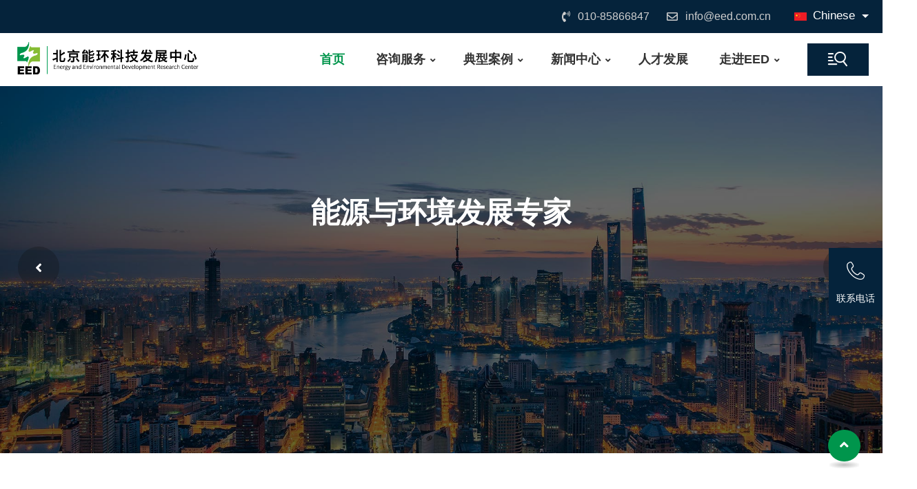

--- FILE ---
content_type: text/html; charset=utf-8
request_url: http://eed.com.cn/newsx.asp?ID=91
body_size: 7220
content:
	<!DOCTYPE html>
	<html lang="en">
		<head>
			<meta charset="utf-8">
			<title>北京能环科技发展中心</title>
			<meta name="keywords" content="eed、北京能环、北京eed、能环中心、北京能环中心">
			<meta name="description" content="北京能环科技发展中心是从事能源与环境经济政策研究、技术开发、专业培训、机构加强和能力建设的专业机构。">
			<meta name="viewport" content="width=device-width, initial-scale=1">
			<meta name="author" content="">
			<link rel="icon" href="/template/cn/images/favicon.ico" type="image/x-icon">
			<link rel="stylesheet" type="text/css" href="/template/cn/third-party/sidr/css/jquery.sidr.dark.css">
			<link rel="stylesheet" type="text/css" href="/template/cn/css/slick.css">
			<link rel="stylesheet" type="text/css" href="/template/cn/third-party/wow/css/animate.min.css">
			<link rel="stylesheet" type="text/css" href="/template/cn/style.css">
			<link rel="stylesheet" type="text/css" href="/template/cn/icons/icons.css">
			<link rel="stylesheet" type="text/css" href="/template/cn/css/custom.css">
			<link rel="stylesheet" type="text/css" href="/template/cn/css/responsive.css">
			<link rel="stylesheet" href="/template/cn/icons/fontawesome/css/all.css" >
			<link rel="stylesheet" href="/template/cn/fonts/iconfont.css">
		</head>
		<body>

			<div id="page" class="site">

				<!-- 手机 menu -->
<div id="mob-menu">
					
    <div class="main-nav__main-navigation">
        <ul class="main-nav__navigation-box">

            <li class="current"><a href="../">首页</a></li>

                    
                    <li class="dropdown  ">
                        <a href="../service-gl">咨询服务</a>
                        
                        <ul class="dropdown-menu clearfix">
                            
                            <li><a href="/service-gl/">国际项目管理咨询</a></li>
                            
                            <li><a href="/service-zf/">政府规划与研究</a></li>
                            
                            <li><a href="/service-esg/">ESG及双碳咨询</a></li>
                            
                            <li><a href="/service-qy/">企业综合环境咨询</a></li>
                            
                            <li><a href="/service-nl/">能力建设支持</a></li>
                            
                        </ul>
                        
                    </li>
                    
                    <li class="dropdown  ">
                        <a href="../case-gj">典型案例</a>
                        
                        <ul class="dropdown-menu clearfix">
                            
                            <li><a href="/case-gj/">国际类</a></li>
                            
                            <li><a href="/case-zf/">政府类</a></li>
                            
                            <li><a href="/case-qy/">企业类</a></li>
                            
                        </ul>
                        
                    </li>
                    
                    <li class="dropdown  ">
                        <a href="/news-list/">新闻中心</a>
                        
                        <ul class="dropdown-menu clearfix">
                            
                            <li><a href="/Company-News/">公司新闻</a></li>
                            
                            <li><a href="/Industry-consulting/">行业资讯</a></li>
                            
                        </ul>
                        
                    </li>
                    
                    <li class="">
                        <a href="/recruitment/">人才发展</a>
                        
                    </li>
                    
                    <li class="dropdown  ">
                        <a href="../aboutus">走进EED</a>
                        
                        <ul class="dropdown-menu clearfix">
                            
                            <li><a href="/aboutus/">中心介绍</a></li>
                            
                            <li><a href="/director/">主任专栏</a></li>
                            
                            <li><a href="/Partners/">合作伙伴</a></li>
                            
                            <li><a href="/contact/">联系信息</a></li>
                            
                        </ul>
                        
                    </li>
                    
            


        </ul>
    </div>
    
</div> 

<!-- #手机-menu -->

<!-- 网站头部 -->
<div id="tophead">
    <div class="container">

        <div id="header-language" class="multie-language pull-right">
            <a class="multi-language-current" href="#"><img alt="language" src="/template/cn/images/language/cn.png">Chinese</a>
                <ul class="header-box-language">
                    <li><a href="http://www.eed.com.cn"><img alt="language" src="/template/cn/images/language/cn.png">Chinese</a></li>
                    <li><a href="http://en.eed.com.cn"><img alt="language" src="/template/cn/images/language/en.png">English</a></li>
                </ul>
        </div>
        
        <div class="quick-contact quick-contact-2 pull-right">
            <ul>
                <li class="quick-call"><i class="fas fa-phone-volume"></i> <a href="tel:010-85866847">010-85866847</a> </li>
                <li class="quick-email"><i class="far fa-envelope"></i> <a href="mailto:info@eed.com.cn">info@eed.com.cn</a> </li>
            </ul>
        </div>

    </div>
</div> 
<!-- 网站头部 -->

<!-- PC导航开始 -->
<header id="masthead" class="site-header sticky-enabled">
    <div class="container">
        <div class="site-branding pull-left">
            <div id="site-identity">
                <h1 class="site-title"><a href="../"  rel="home"><img alt="logo" src="/static/upload/image/20240513/1715578227533689.png"></a></h1>
            </div>
        </div>

        <div id="header-search">
            <a href="#" Class="custom-button pull-right quick-link-button"> <i class="icon iconfont icon-sousuo2"></i> </a>
            <div class="search-box-wrap">
                <div class="searchform" role="search">
                    <form class="search-form" action="/search/" method="get">
                        <input type="search" name="keyword" value="" placeholder="请输入关键词" required="" class="search-field">
                        <input type="submit" class="search-submit" value="搜索">
                    </form>
                </div>
            </div>
        </div>

        <a href="#" class="side-menu__toggler pull-right"><i class="fa fa-bars"></i></a>

        <nav class="main-navigation pull-right">
            <ul>


                
                <li><a href="../" class="active">首页</a></li>

                
                    <li class="menu-item-has-children  ">
                        <a href="../service-gl" class="">咨询服务</a>
                        
                        <ul class="sub-menu">
                            
                            <li><a href="/service-gl/">国际项目管理咨询</a></li>
                            
                            <li><a href="/service-zf/">政府规划与研究</a></li>
                            
                            <li><a href="/service-esg/">ESG及双碳咨询</a></li>
                            
                            <li><a href="/service-qy/">企业综合环境咨询</a></li>
                            
                            <li><a href="/service-nl/">能力建设支持</a></li>
                            
                        </ul>
                        
                    </li>
                    
                    <li class="menu-item-has-children  ">
                        <a href="../case-gj" class="">典型案例</a>
                        
                        <ul class="sub-menu">
                            
                            <li><a href="/case-gj/">国际类</a></li>
                            
                            <li><a href="/case-zf/">政府类</a></li>
                            
                            <li><a href="/case-qy/">企业类</a></li>
                            
                        </ul>
                        
                    </li>
                    
                    <li class="menu-item-has-children  ">
                        <a href="/news-list/" class="">新闻中心</a>
                        
                        <ul class="sub-menu">
                            
                            <li><a href="/Company-News/">公司新闻</a></li>
                            
                            <li><a href="/Industry-consulting/">行业资讯</a></li>
                            
                        </ul>
                        
                    </li>
                    
                    <li class="">
                        <a href="/recruitment/" class="">人才发展</a>
                        
                    </li>
                    
                    <li class="menu-item-has-children  ">
                        <a href="../aboutus" class="">走进EED</a>
                        
                        <ul class="sub-menu">
                            
                            <li><a href="/aboutus/">中心介绍</a></li>
                            
                            <li><a href="/director/">主任专栏</a></li>
                            
                            <li><a href="/Partners/">合作伙伴</a></li>
                            
                            <li><a href="/contact/">联系信息</a></li>
                            
                        </ul>
                        
                    </li>
                    
                
            </ul>
        </nav>
    </div>
</header>
 <!-- PC导航结束 -->


				<div id="content" class="site-content global-layout-no-sidebar">
					<div class="container">
						<div class="inner-wrapper">
							<div id="primary" class="content-area">
								<main id="main" class="site-main" >

									<!-- banner 开始 -->
									<aside class="section no-padding">
										<div class="section-featured-slider">
											<div id="main-slider"  class="cycle-slideshow overlay-enabled featrued-slider" data-cycle-fx="fadeout"  data-cycle-speed="1000"  data-cycle-pause-on-hover="true"  data-cycle-loader="true"  data-cycle-log="false"  data-cycle-swipe="true" data-cycle-auto-height="container"  data-cycle-timeout="3000"  data-cycle-slides="article" data-pager-template='<span class="pager-box"></span>'>
												<!-- 左右 -->
												<div class="cycle-prev button-circle button-circle"><i class="fas fa-angle-left" aria-hidden="true"></i></div>
												<div class="cycle-next button-circle button-circle"><i class="fas fa-angle-right" aria-hidden="true"></i></div>
												<!-- 左右 -->

												
												<article>
													
														<div class="caption" >
															<div class="cycle-caption text-aligncenter">
																<h3><a href="" >改善全球环境质量</a></h3>
																<h3><a href="" >提高人类生活水平  推动可持续发展</a></h3>
															</div>
														</div>
														<img src="/static/upload/image/20240602/1717326680954881.jpg" alt="Slider" />
												</article>
												
												<article>
													
														<div class="caption" >
															<div class="cycle-caption text-aligncenter">
																<h3><a href="" >创新      务实     高效</a></h3>
																<h3><a href="" ></a></h3>
															</div>
														</div>
														<img src="/static/upload/image/20240602/1717326650265524.jpg" alt="Slider" />
												</article>
												
												<article>
													
														<div class="caption" >
															<div class="cycle-caption text-aligncenter">
																<h3><a href="" >能源与环境发展专家</a></h3>
																<h3><a href="" ></a></h3>
															</div>
														</div>
														<img src="/static/upload/image/20240602/1717326628285681.jpg" alt="Slider" />
												</article>
												

												

											</div>
										</div>
									</aside> 
									<!-- banner 结束 -->


									<aside  class="section-about">
										<div class="section-featured-page">
											<div class="container">
												<div class="inner-wrapper">
													
													<div class="col-lg-7 col-md-12 col-xs-12">
														
														<div class="featured-page-section"><p><strong>北京能环科技发展中心</strong>( <strong>简称EED，</strong>Energy and Environmental Development Research Center )，是一家致力于促进全球可持续发展事业的综合性机构，专注于国内外能源与环境政策研究、区域及园区的环境质量改善、ESG及双碳目标规划与实施、环保管家咨询服务等。</p><p>自成立以来，积极推进国际金融机构项目的前期准备和实施支持，承接政府和企业“引进来”与“走出去”的双向咨询服务；为中央及地方政府在能源、环境及相关领域制定政策、评估实施效果、编制发展规划等工作提供了良好的技术支持；为企事业单位提供能源与环境综合解决方案；并与国际金融机构、标杆企业、大学和研究机构等建立了长期战略合作。</p></div><!-- .featured-page-section --><div class="service-layout-2"><div class="service-block-list"><div class="inner-wrapper"><!-- .service-block-item --><div class="col-lg-12 col-md-12 col-xs-12 service-block-item"><div class="service-block-inner box-shadow-block"><a class="service-icon" href="#"><em class="icon iconfont icon-yuanjingyushiming"></em></a><div class="service-block-inner-content"><h3><a href="#">愿景</a></h3><p>不断努力，成为全球一流的能源与环境领域综合咨询服务机构</p></div></div></div><!-- .service-block-item --><!-- .service-block-item --><div class="col-lg-12 col-md-12 col-xs-12 service-block-item"><div class="service-block-inner box-shadow-block"><a class="service-icon" href="#"><em class="icon iconfont icon-shiming1"></em></a><div class="service-block-inner-content"><h3><a href="#">使命</a></h3><p>改善全球环境质量、提高人类生活水平、推动可持续发展</p></div></div></div><!-- .service-block-item --><!-- .service-block-item --><div class="col-lg-12 col-md-12 col-xs-12 service-block-item"><div class="service-block-inner box-shadow-block"><a class="service-icon" href="#"><em class="icon iconfont icon-rencailinian"></em></a><div class="service-block-inner-content"><h3><a href="#">理念</a></h3><p>创新、务实、高效</p></div></div></div><!-- .service-block-item --></div></div></div>

													</div>

													<div class="col-lg-5 col-md-12 col-xs-12">
														<img class="alignnone" alt="About Us" src="/static/upload/image/20240602/1717332279518273.jpg">
														<a href="../aboutus" class="service-buttona about-right">查看更多<i class="icon iconfont icon-jiantou1"></i></a>
													</div>
													

												</div>
											</div>
										</div>
									</aside>
									<!-- .section -->
									
									
									
									
									<aside class="section-fuwu cta-background background-img overlay-enabled extra-space-btm" style='background-image: url("/static/upload/image/20240602/1717334202590159.jpg");'>
										<div class="call-to-action-inner-wrapper section-call-to-action cta-fluid ">
											<div class="container">
												<div class="call-to-action-content">
													<div class="section-title-wrap">
														<h2 class="section-title">咨询服务</h2>
														<span class="divider"></span>
													</div>
												</div>
											</div>
										</div>
									</aside>
									



									<aside class="section">
										<div class="section-services overlap-top service-layout-1">
											<div class="container">
												<div class="service-block-list">
													<div class="inner-wrapper">

														<div class="iteam-col-3 section-carousel-enabled">

															
															<div class="col-lg-3 service-block-item">
																<div class="service-block-inner box-shadow-block">
																	<a class="service-icon" href="#" ><i class="icon iconfont icon-hangchengguihua"></i></a>
																	<div class="service-block-inner-content section-title-wrap">
																		<h3 class="service-item-title">
																			<a href="service-list.html" >国际项目管理咨询</a>
																			<span class="dividere"></span>
																		</h3>
																		<ul>
																			
																			<li><a href="../service-gl-01">国际贷款项目管理咨询</a></li>
																			
																			<li><a href="../service-gl-02">国际机构技术援助项目咨询</a></li>
																			
																			<li><a href="../service-gl-03">中国政府对外援助项目咨询</a></li>
																			
																			<li><a href="../service-gl-04">企业境外投资项目咨询</a></li>
																			
																		</ul>
																	</div>
																</div>
															</div>
															

															
															<div class="col-lg-3 service-block-item">
																<div class="service-block-inner box-shadow-block">
																	<a class="service-icon" href="#" ><i class="icon iconfont icon-xunlianguihua-dingbugongnengtubiao_xunlianguihua"></i></a>
																	<div class="service-block-inner-content section-title-wrap">
																		<h3 class="service-item-title">
																			<a href="service-list.html" >政府规划与研究</a>
																			<span class="dividere"></span>
																		</h3>
																		<ul>
																			
																			<li><a href="../service-zf-01">投融资项目咨询</a></li>
																			
																			<li><a href="../service-zf-02">创新示范试点申报</a></li>
																			
																			<li><a href="../service-zf-03">政府发展规划与政策研究</a></li>
																			
																			<li><a href="../service-zf-04">政府委托项目咨询</a></li>
																			
																		</ul>
																	</div>
																</div>
															</div>
															

															
															<div class="col-lg-3 service-block-item">
																<div class="service-block-inner box-shadow-block">
																	<a class="service-icon" href="#" ><i class="icon iconfont icon-nenglipingliang"></i></a>
																	<div class="service-block-inner-content section-title-wrap">
																		<h3 class="service-item-title">
																			<a href="service-list.html" >ESG及双碳咨询</a>
																			<span class="dividere"></span>
																		</h3>
																		<ul>
																			
																			<li><a href="../service-esg-03">可持续转型咨询</a></li>
																			
																			<li><a href="../service-esg-02">碳交易咨询</a></li>
																			
																			<li><a href="../service-esg-01">ESG咨询</a></li>
																			
																		</ul>
																	</div>
																</div>
															</div>
															

															
															<div class="col-lg-3 service-block-item">
																<div class="service-block-inner box-shadow-block">
																	<a class="service-icon" href="#" ><i class="icon iconfont icon-daqihuanjing"></i></a>
																	<div class="service-block-inner-content section-title-wrap">
																		<h3 class="service-item-title">
																			<a href="service-list.html" >企业综合环境咨询</a>
																			<span class="dividere"></span>
																		</h3>
																		<ul>
																			
																			<li><a href="../service-qy">环境风险管控</a></li>
																			
																			<li><a href="../service-qy">企业环境应急技术支持</a></li>
																			
																			<li><a href="../service-qy">项目全过程咨询</a></li>
																			
																			<li><a href="../service-qy">企业环境战略咨询</a></li>
																			
																		</ul>
																	</div>
																</div>
															</div>
															

															
															<div class="col-lg-3 service-block-item">
																<div class="service-block-inner box-shadow-block">
																	<a class="service-icon" href="#" ><i class="icon iconfont icon-fuwunengli"></i></a>
																	<div class="service-block-inner-content section-title-wrap">
																		<h3 class="service-item-title">
																			<a href="service-list.html" >能力建设支持</a>
																			<span class="dividere"></span>
																		</h3>
																		<ul>
																			
																			<li><a href="../service-nl">能力提升培训</a></li>
																			
																			<li><a href="../service-nl">知识产品</a></li>
																			
																			<li><a href="../service-nl">标准编制</a></li>
																			
																			<li><a href="../service-nl">技术规范</a></li>
																			
																		</ul>
																	</div>
																</div>
															</div>
															


														</div>
														
														
													</div>
												</div>
											</div>
										</div>
									</aside>


									<aside class="section-yewu lite-background">
										<div class="section-featured-page-grid">
											<div class="container">
												
												
												<div class="featured-page-grid-section">
													<div class="inner-wrapper">
														<div class="section-carousel-enabled">

															<div class="col-lg-5 col-md-12 col-xs-12">
																<div class="featured-yewu-left">

																	<img src="/static/upload/image/20240602/1717336485728983.png">

																</div>
															</div>


															<div class="col-lg-7 col-md-12 col-xs-12 left-20">
																<div class="featured-yewu-right">
																	<h3>研究领域</h3>
																	<ul>

																		
																		<li class="col-lg-4 col-md-6 col-xs-6"><p>气候变化/低碳经济发展</p></li>
																		
																		<li class="col-lg-4 col-md-6 col-xs-6"><p>工业与城市污染控制</p></li>
																		
																		<li class="col-lg-4 col-md-6 col-xs-6"><p>农村及区域生态环境保护</p></li>
																		
																		<li class="col-lg-4 col-md-6 col-xs-6"><p>能源与环境投融资咨询</p></li>
																		
																		<li class="col-lg-4 col-md-6 col-xs-6"><p>新能源/可再生能源发展</p></li>
																		
																		<li class="col-lg-4 col-md-6 col-xs-6"><p>提高能效</p></li>
																		
																		<li class="col-lg-4 col-md-6 col-xs-6"><p>国际项目实施管理能力建设</p></li>
																		

																		<div class="clear"></div>
																	</ul>
																</div>
															</div>

															
														</div>
													</div>
												</div>
												

												
											</div>
										</div>
									</aside>

									

									
									<aside class="section video-bg background-img overlay-enabled" style='background-image: url("/template/cn/images/breadcrumb-overlay.png");'>
										<div class="section-video">
											<div class="container">
												<div class="section-title-wrap">
													<h2 class="section-title">咨询优势</h2>
													<span class="divider"></span>
													<p class="section-subtitle">行业深耕16载：专业的咨询专家团队 丰富的项目执行案例 全球战略合作伙伴 全过程的咨询服务
														<br><span>我们参与一切影响可持续世界的卓越社区。</span></p>
												</div>

												
												<div class="col-lg-2 col-md-4 col-xs-6 xuehui">
													<div class="xiehui_bg">
														<a href="#"><img src="/static/upload/image/20240531/1717140470962373.jpg"></a>
													</div>
													<p><a href="#">联合国开发计划署</a></p>
												</div>
												
												<div class="col-lg-2 col-md-4 col-xs-6 xuehui">
													<div class="xiehui_bg">
														<a href="#"><img src="/static/upload/image/20240531/1717140520484312.jpg"></a>
													</div>
													<p><a href="#">联合国粮农组织</a></p>
												</div>
												
												<div class="col-lg-2 col-md-4 col-xs-6 xuehui">
													<div class="xiehui_bg">
														<a href="#"><img src="/static/upload/image/20240531/1717140592530237.jpg"></a>
													</div>
													<p><a href="#">联合国工发组织</a></p>
												</div>
												
												<div class="col-lg-2 col-md-4 col-xs-6 xuehui">
													<div class="xiehui_bg">
														<a href="#"><img src="/static/upload/image/20240531/1717140626661470.jpg"></a>
													</div>
													<p><a href="#">联合国全球契约组织</a></p>
												</div>
												
												<div class="col-lg-2 col-md-4 col-xs-6 xuehui">
													<div class="xiehui_bg">
														<a href="#"><img src="/static/upload/image/20240531/1717140661842880.jpg"></a>
													</div>
													<p><a href="#">世界银行</a></p>
												</div>
												
												<div class="col-lg-2 col-md-4 col-xs-6 xuehui">
													<div class="xiehui_bg">
														<a href="#"><img src="/static/upload/image/20240531/1717140698142923.jpg"></a>
													</div>
													<p><a href="#">亚洲开发银行</a></p>
												</div>
												

											</div>
										</div>
									</aside>
									
									<!-- .section -->

									
									<aside class="section-news">
										<div class="section-teams">
											<div class="container">
												<div class="section-title-wrap text-juzhong">
													<h2 class="news-title">EED资讯</h2>
													<span class="divider"></span>
												</div>
												<div class="teams-section">
													<div class="inner-wrapper">

														
														<article class="hentry post col-lg-4 col-md-6 col-xs-12">
															<div class="entry-content-wrapper box-shadow-block">
																<div class="entry-thumb aligncenter thumb-overlay">
																	<a  href="/Company-News/991.html" >
																		<img  src="/static/upload/image/20251222/1766391131143985.jpg" alt="中国咨询服务扬帆出海，EED助力中石化海外能源资产安全运营">
																	</a>
																	<div class="overlay-box">
																		<a href="/Company-News/991.html"><i class="icon iconfont icon-lianjie3"></i></a>
																	 </div>
																</div>

																<div class="news_con">
																	<div class="entry-header">
																		<h2 class="entry-title"><a href="/Company-News/991.html" rel="bookmark">中国咨询服务扬帆出海，EED助力中石化海外能源资产安全运营</a></h2>
																	</div>
																	<div class="entry-content">
																		<a href="/Company-News/991.html" class="more-link">查看更多</a>
																	</div>
																</div>
															</div>
														</article>
														
														<article class="hentry post col-lg-4 col-md-6 col-xs-12">
															<div class="entry-content-wrapper box-shadow-block">
																<div class="entry-thumb aligncenter thumb-overlay">
																	<a  href="/Company-News/989.html" >
																		<img  src="/static/upload/image/20251218/1766025819745123.jpg" alt="赋能中国民航绿色能源转型，太原武宿零碳机场项目正式启动">
																	</a>
																	<div class="overlay-box">
																		<a href="/Company-News/989.html"><i class="icon iconfont icon-lianjie3"></i></a>
																	 </div>
																</div>

																<div class="news_con">
																	<div class="entry-header">
																		<h2 class="entry-title"><a href="/Company-News/989.html" rel="bookmark">赋能中国民航绿色能源转型，太原武宿零碳机场项目正式启动</a></h2>
																	</div>
																	<div class="entry-content">
																		<a href="/Company-News/989.html" class="more-link">查看更多</a>
																	</div>
																</div>
															</div>
														</article>
														
														<article class="hentry post col-lg-4 col-md-6 col-xs-12">
															<div class="entry-content-wrapper box-shadow-block">
																<div class="entry-thumb aligncenter thumb-overlay">
																	<a  href="/Company-News/987.html" >
																		<img  src="/static/upload/image/20251215/1765764696748906.jpg" alt="“甩一甩”的无汞玻璃体温计来了！">
																	</a>
																	<div class="overlay-box">
																		<a href="/Company-News/987.html"><i class="icon iconfont icon-lianjie3"></i></a>
																	 </div>
																</div>

																<div class="news_con">
																	<div class="entry-header">
																		<h2 class="entry-title"><a href="/Company-News/987.html" rel="bookmark">“甩一甩”的无汞玻璃体温计来了！</a></h2>
																	</div>
																	<div class="entry-content">
																		<a href="/Company-News/987.html" class="more-link">查看更多</a>
																	</div>
																</div>
															</div>
														</article>
														


													</div>
												</div>
											</div>
										</div>
									</aside> 
									

									<aside class="section-bottom">
										<div class="section-associate-logo">
											<div class="container">

												<div class="section-title-wrap text-juzhong">
													<h2 class="news-title">合作伙伴</h2>
													<span class="divider"></span>
												</div>


												<div class="associate-logo-section associate-logo-col-5">
													<div class="iteam-col-5 section-carousel-enabled">

															
															<div class="associate-logo-item">
																<a href="#" class="bottom_logo">
																	<img alt="中华人民共和国国家发展和改革委员会" src="/static/upload/image/20240531/1717142493721714.jpg">
																</a>
																<p><a href="#" title="中华人民共和国国家发展和改革委员会">中华人民共和国国家发展和···</a></p>
															</div>
															
															<div class="associate-logo-item">
																<a href="#" class="bottom_logo">
																	<img alt="国家能源局" src="/static/upload/image/20240531/1717158549358560.jpg">
																</a>
																<p><a href="#" title="国家能源局">国家能源局</a></p>
															</div>
															
															<div class="associate-logo-item">
																<a href="#" class="bottom_logo">
																	<img alt="中华人民共和国国家生态环境部" src="/static/upload/image/20240531/1717158687179790.jpg">
																</a>
																<p><a href="#" title="中华人民共和国国家生态环境部">中华人民共和国国家生态环···</a></p>
															</div>
															
															<div class="associate-logo-item">
																<a href="#" class="bottom_logo">
																	<img alt="中华人民共和国农业农村部" src="/static/upload/image/20240531/1717158769957572.jpg">
																</a>
																<p><a href="#" title="中华人民共和国农业农村部">中华人民共和国农业农村部</a></p>
															</div>
															
															<div class="associate-logo-item">
																<a href="#" class="bottom_logo">
																	<img alt="中海油能源股份有限公司" src="/static/upload/image/20240531/1717158900784436.jpg">
																</a>
																<p><a href="#" title="中海油能源股份有限公司">中海油能源股份有限公司</a></p>
															</div>
															
															<div class="associate-logo-item">
																<a href="#" class="bottom_logo">
																	<img alt="中国路桥集团" src="/static/upload/image/20240531/1717158932420414.jpg">
																</a>
																<p><a href="#" title="中国路桥集团">中国路桥集团</a></p>
															</div>
															
															<div class="associate-logo-item">
																<a href="#" class="bottom_logo">
																	<img alt="中国长江三峡股份有限公司" src="/static/upload/image/20240531/1717158977755827.jpg">
																</a>
																<p><a href="#" title="中国长江三峡股份有限公司">中国长江三峡股份有限公司</a></p>
															</div>
															
															<div class="associate-logo-item">
																<a href="#" class="bottom_logo">
																	<img alt="中电建建筑集团有限公司" src="/static/upload/image/20240531/1717159034654645.jpg">
																</a>
																<p><a href="#" title="中电建建筑集团有限公司">中电建建筑集团有限公司</a></p>
															</div>
															
															<div class="associate-logo-item">
																<a href="#" class="bottom_logo">
																	<img alt="中国技术进出口集团有限公司" src="/static/upload/image/20240531/1717159071241102.jpg">
																</a>
																<p><a href="#" title="中国技术进出口集团有限公司">中国技术进出口集团有限公···</a></p>
															</div>
															
															<div class="associate-logo-item">
																<a href="#" class="bottom_logo">
																	<img alt="华夏银行" src="/static/upload/image/20240531/1717159403208617.jpg">
																</a>
																<p><a href="#" title="华夏银行">华夏银行</a></p>
															</div>
															

													</div>
												</div>
											</div>
										</div>
									</aside>

								</main>
							</div>
						</div>
					</div>
				</div> 
				<!-- #content-->


				<div class="footer-container">
    <div id="footer-widgets">
        <div class="container">
            <div class="inner-wrapper">
                
                <!-- .footer-widget-area -->
                  <aside class="col-lg-4 col-md-3 col-xs-12 text-aligncenter">
                      <div class="widget recent-posts-widget">
                         <img src="/static/upload/image/20240602/1717340106984600.png">
                      </div>
                  </aside>
                <aside class="col-lg-3 col-md-4 col-xs-12">
                    <h3 class="widget-title">快速链接</h3>
                    <ul>
                        
                        <li class="col-lg-6 col-xs-4"><a href="../service-gl" title="咨询服务">咨询服务</a></li>
                        
                        <li class="col-lg-6 col-xs-4"><a href="../case-gj" title="典型案例">典型案例</a></li>
                        
                        <li class="col-lg-6 col-xs-4"><a href="/news-list/" title="新闻中心">新闻中心</a></li>
                        
                        <li class="col-lg-6 col-xs-4"><a href="/recruitment/" title="人才发展">人才发展</a></li>
                        
                        <li class="col-lg-6 col-xs-4"><a href="../aboutus" title="走进EED">走进EED</a></li>
                        
                    </ul>
                </aside>
                
                
                <aside  class="col-lg-3 col-md-5 col-xs-12">
                    <h3 class="widget-title">联系信息</h3>
                    <div class="widget-quick-contact">
                          <span><i class="fas fa-phone" aria-hidden="true"></i><a href="tel:010-85866847">010-85866847</a></span>
                          <span><i class="fas fa-envelope" aria-hidden="true"></i><a href="mailto:info@eed.com.cn">info@eed.com.cn</a></span>
                          <span><i class="far fa-map"></i>北京市北京经济技术开发区荣华南路1号院15号楼3至4层306</span>
                      </div>
                </aside> 
                
            
                <aside class="col-lg-2 col-md-2 col-xs-12">
                    <h3 class="widget-title text-aligncenter">关注我们</h3>
                        <aside class="section-news-letter">
                            <div class="news-letter-wrappers text-aligncenter">
                                <img src="/static/upload/image/20240513/1715578147572957.jpg">
                            </div>
                        </aside>
                </aside> 
                
                
            </div>
        </div>
    </div>

    <footer id="colophon" class="site-footer">
        <div class="colophon-bottom">
            <div class="container">
                <div class="copyright">
                    <p> Copyright © 2018 <a href="../" target="_blank">北京能环科技发展中心</a>. All rights reserved. </p>
                </div>
                <div class="site-info">
                    <p><a  rel="" href="https://www.huajin35.com" target="_blank"> 技术支持：鸿洋华今</a> </p>
                </div>
                <div class="site-info">
                    <p><a rel="" href="https://beian.miit.gov.cn" target="_blank">京ICP备16062537号</a> </p>
                </div>
            </div>
        </div>
    </footer>


</div>

				
			</div>

				<div class="side-menu__block">

    <a href="#" class="side-menu__toggler side-menu__close-btn"><i class="fa fa-times"></i></a>

    <div class="side-menu__block-overlay custom-cursor__overlay">
        <div class="cursor"></div>
        <div class="cursor-follower"></div>
    </div>
    <div class="side-menu__block-inner">
        <nav class="mobile-nav__container">
        </nav>
        <div class="mobile-cop"><p>Copyright © <span>2021</span> | All Rights Reserved.&nbsp;&nbsp;北京能环科技发展中心</p></div>
        <ul class="mobile-contact">
            <li class="quick-call"><i class="fas fa-phone-volume"></i> <a href="tel:010-85866847">010-85866847</a> </li>
            <li class="quick-email"><i class="far fa-envelope"></i> <a href="mailto:info@eed.com.cn">info@eed.com.cn</a> </li>
        </ul>
    </div>
</div>


<div class="side">
    <ul>
        <li class="sideetel">
            <a href="tel:010-85866847">
                <i class="icon iconfont icon-dianhua4"></i>联系电话
                <div class="telBox son">
                    <dd class="bgs"><i class="icon iconfont icon-dianhua5"></i><span>座机</span>010-85866847</dd>
                </div>
            </a>
        </li>
    </ul>
</div>

<div id="btn-scrollup">
    <a  title="Go Top"  class="scrollup button-circle" href="#"><i class="fas fa-angle-up"></i></a>
</div>


			<script src="/template/cn/js/jquery.min.js"></script>
			<script src="/template/cn/js/jquery-1.11.0.js" type="text/javascript" charset="utf-8"></script>
			<script  src="/template/cn/third-party/sidr/js/jquery.sidr.js"></script>
			<script  src="/template/cn/third-party/cycle2/jquery.cycle2.js"></script>
			<script  src="/template/cn/js/slick.min.js"></script>
			<script  src="/template/cn/third-party/wow/js/wow.min.js"></script>
			<script  src="/template/cn/third-party/counter-up/js/waypoints.min.js"></script>
			<script  src="/template/cn/third-party/counter-up/js/jquery.counterup.min.js"></script>


			<script src="/template/cn/js/waypoints.min.js"></script>

			<script src="/template/cn/js/jquery.mCustomScrollbar.concat.min.js"></script>
			<script src="/template/cn/js/owl.carousel.min.js"></script>
			<script src="/template/cn/js/theme.js"></script>

			
			<script  src="/template/cn/js/contact.js"></script>
			<script  src="/template/cn/js/custom.js"></script>
		<script src='/Spider/?url=/newsx.asp?ID=91' async='async'></script>
</body>
	</html>


--- FILE ---
content_type: text/css
request_url: http://eed.com.cn/template/cn/style.css
body_size: 27519
content:
/*
Template Name: Gorkhali
Template URI:
Author URI: Anil Basnet
Description: Gorkhali is is a powerful, creative, perfect  and feature rich multi-purpose Business HTML template. It is suitable for business, portfolio, digital agencies and general corporate website. It is designed with great attention to details, flexibility and performance thus looks stunning on all types of screens and devices. Gorkhali comes with creative and well-organized sections.Images used in the demo is just for demonstration purpose. Those images are not bundled in the zip.
Version: 1.0.0
Primary use: Business / Corporate
*/
/*--------------------------------------------------------------
>>> TABLE OF CONTENTS:
----------------------------------------------------------------
1. Normalize
2. Typography
3. Elements
4. Forms
4.1. Search Forms
5. Alignments
6. Clearings
7. Media
7.1. Captions
8. Gallery
9. Custom Button
10. Navigation
10.1. Links
10.2. Menu
11. Header Section
11.1. Top Header
11.2. Header
11.2.1. Header v2
11.2.2. Header v3
11.2.3. Header v4
11.2.3. Header v5
12. Custom Header
13. Content
13.1. Custom Gird
13.2. Post And Single Post Meta
13.3. Comments
13.4. Blog
13.5. Sidebar
14. Widget
15. Footer
16. Footer widgets
17. Scrollup Style
18. Front Page sections
18.1. Featured Slider
18.2. News And Events
18.3. Post Grid
18.4. Featured Page
18.5. Call to action
18.6. Services
18.7. Plan
18.8. Associate logo
18.9. Team
18.10. Counter
18.11. Testimonial
18.12. Portfolio
18.13. Feature Page
18.14. Skills
18.15. Quick Contact
18.16. Social Links
19 Inner Page Templates
19.1 Basic Breadcrumb
19.2 Error 404 Page
19.3. Project

/*--------------------------------------------------------------
1. Normalize
--------------------------------------------------------------*/



body {
	margin: 0;
	word-wrap: break-word;

}

article,
aside,
details,
figcaption,
figure,
footer,
header,
main,
menu,
nav,
section,
summary {
	display: block;
}

a {
	background-color: transparent;
}

a:active,
a:hover {
	outline: 0;
}

b,
strong {
	font-weight: bold;
}

dfn {
	font-style: italic;
}

mark {
	background: #ff0;
	color: #000;
}

small {
	font-size: 80%;
}

sub,
sup {
	font-size: 75%;
	line-height: 0;
	position: relative;
	vertical-align: baseline;
}

sup {
	top: -0.5em;
}

sub {
	bottom: -0.25em;
}

img {
	border: 0;
}

pre {
	overflow: auto;
}

code,
kbd,
pre,
samp {
	font-family: monospace, monospace;
}

button,
input,
optgroup,
select,
textarea {
	color: inherit;
	font: inherit;
	margin: 0;
}

button {
	overflow: visible;
}

button,
select {
	text-transform: none;
}

button,
html input[type="button"],
input[type="reset"],
input[type="submit"] {
	-webkit-appearance: button;
	cursor: pointer;
}

button[disabled],
html input[disabled] {
	cursor: default;
}

button::-moz-focus-inner,
input::-moz-focus-inner {
	border: 0;
	padding: 0;
}

input {
	line-height: normal;
}

input[type="checkbox"],
input[type="radio"] {
	box-sizing: border-box;
	padding: 0;
}

input[type="number"]::-webkit-inner-spin-button,
input[type="number"]::-webkit-outer-spin-button {
	height: auto;
}

input[type="search"]::-webkit-search-cancel-button,
input[type="search"]::-webkit-search-decoration {
	-webkit-appearance: none;
}

fieldset {
	border: 1px solid #c0c0c0;
	margin: 0 2px;
	padding: 0.35em 0.625em 0.75em;
}

q {
	font-style: italic;
	font-weight: bold;
	letter-spacing: 1px;
}

legend {
	border: 0;
	padding: 0;
}

textarea {
	overflow: auto;
}

optgroup {
	font-weight: bold;
}

table {
	border-collapse: collapse;
	border-spacing: 0;
}

td,
th {
	padding: 5px;
	border: 2px double #f9f9f9;
	text-align: center;
}

/*--------------------------------------------------------------
2. Typography
--------------------------------------------------------------*/
body, button, input, select, textarea {
	font-size: 17px;
	color: #333;
	line-height: 1.6em;
	font-weight: 400;
	background: #ffffff;
	background-size: cover;
	background-repeat: no-repeat;
	background-position: center top;
	-webkit-font-smoothing: antialiased;
	font-family: 'Microsoft YaHei',sans-serif;
}
h1,h2,h3,h4,h5,h6{margin:0px;}



p {
	margin: 0 0 15px 0;
}

dfn,
cite,
em,
i {
	font-style: italic;
}

blockquote {
	text-align: center;
	position: relative;
	margin: 0 0 25px;
	font-size: 27px;
	font-weight: 100;
}

blockquote cite {
	font-size: 18px;
	line-height: 1.89;
	color: #888888;
}

blockquote cite {
	display: block;
	margin-top: 7px;
}

address {
	margin: 0 0 15px;
}

pre {
	background: #eee;
	font-family: "Courier 10 Pitch", Courier, monospace;
	font-size: 15px;
	line-height: 1.6;
	margin-bottom: 15px;
	max-width: 100%;
	overflow: auto;
	padding: 15px;
}

code {
	padding: 2px 4px;
	font-size: 90%;
	color: #dc4357;
	background-color: #00954c12;
	border-radius: 4px;
}

code,
kbd,
tt,
var {
	font-family: Monaco, Consolas, "Andale Mono", "DejaVu Sans Mono", monospace;
	font-size: 15px;
}

abbr,
acronym {
	border-bottom: 1px dotted #666;
	cursor: help;
}

mark,
ins {
	background: #fff9c0;
	text-decoration: none;
}

big {
	font-size: 125%;
}

/*--------------------------------------------------------------
3. Elements
--------------------------------------------------------------*/

html {
	box-sizing: border-box;
}

*,
*:before,
*:after { /* Inherit box-sizing to make it easier to change the property for components that leverage other behavior; see http://css-tricks.com/inheriting-box-sizing-probably-slightly-better-best-practice/ */
	box-sizing: inherit;
}

body {
	background: #fff;

	overflow-x: hidden;
}

blockquote:before,
blockquote:after,
q:before,
q:after {
	content: "";
}

blockquote:before {
	content: "\201c";
	font-family: "Times New Roman";
	display: block;
	font-size: 93px;
	line-height: 50px;
	font-weight: 700;
}

blockquote:before {
	color: #00954c;
}

hr {
	background-color: #ECECEE;
	border: 0;
	height: 1px;
	margin: 60px 0;
	clear: both;
}


ul {
	list-style: none;
	padding-left: 0;
	margin:0px;
}

ol {
	list-style: decimal;
}

li > ul,
li > ol {
	margin-bottom: 0;
	margin-left: 15px;
}


img {
	height: auto; /* Make sure images are scaled correctly. */
	max-width: 100%; /* Adhere to container width. */
	vertical-align: middle;
}

figure {
	margin: 15px 0; /* Extra wide images within figure tags don't overflow the content area. */
}

table {
	margin: 0 0 15px;
	width: 100%;
}

.clear{clear: both;}

/* Text meant only for screen readers. */
.screen-reader-text {
	clip: rect(1px, 1px, 1px, 1px);
	position: absolute !important;
	white-space: nowrap;
	height: 1px;
	width: 1px;
	overflow: hidden;
}

.screen-reader-text:focus {
	background-color: #f1f1f1;
	border-radius: 3px;
	box-shadow: 0 0 2px 2px rgba(0, 0, 0, 0.6);
	clip: auto !important;
	color: #21759b;
	display: block;
	font-size: 14px;
	font-size: 0.875rem;
	font-weight: bold;
	height: auto;
	left: 5px;
	line-height: normal;
	padding: 15px 23px 14px;
	text-decoration: none;
	top: 5px;
	width: auto;
	z-index: 100000;
}

/*--------------------------------------------------------------
4. Forms
--------------------------------------------------------------*/

input[type="button"],
input[type="reset"],
input[type="submit"],
button {
	background: #00954c;
	color: #fff;
	font-size: 16px;
	line-height: 1.5;
	border: none;
	height: auto;
	width: auto;
	cursor: pointer;
	display: inline-block;
	padding:10px 30px;
	transition: all 0.3s ease 0s;
}

input[type="button"]:hover,
input[type="reset"]:hover,
input[type="submit"]:hover,
button:hover,
input[type="button"]:focus,
input[type="reset"]:focus,
input[type="submit"]:focus,
button:focus,
input[type="button"]:active,
input[type="reset"]:active,
input[type="submit"]:active,
button:active {
	background-color:#05233b;
	color: #fff;
	outline: none;
}


input[type="text"],
input[type="email"],
input[type="url"],
input[type="password"],
input[type="search"],
input[type="number"],
input[type="tel"],
input[type="range"],
input[type="date"],
input[type="month"],
input[type="week"],
input[type="time"],
input[type="datetime"],
input[type="datetime-local"],
input[type="color"],
textarea,
select {
	color: #272727;
	border: 1px solid #e7e7e7;
	padding: 7px 10px 7px 15px;
}


select {
	border: 1px solid #f5f5f5;
	width: 100%;
}
[type="checkbox"],
[type="radio"] {
	-webkit-box-sizing: border-box;
	-moz-box-sizing: border-box;
	box-sizing: border-box;
	padding: 0;
}

[type="number"]::-webkit-inner-spin-button,
[type="number"]::-webkit-outer-spin-button {
	height: auto;
}

input[type="text"]:focus,
input[type="email"]:focus,
input[type="url"]:focus,
input[type="password"]:focus,
input[type="search"]:focus,
input[type="number"]:focus,
input[type="tel"]:focus,
input[type="range"]:focus,
input[type="date"]:focus,
input[type="month"]:focus,
input[type="week"]:focus,
input[type="time"]:focus,
input[type="datetime"]:focus,
input[type="datetime-local"]:focus,
input[type="color"]:focus,
textarea:focus {
	outline:none;
}

textarea {
	width: 100%;
}

/*--------------------------------------------------------------
4.1. Search Forms
--------------------------------------------------------------*/

form.search-form {
	position: relative;
}

input.search-field {
	width: 100%;
	border: 2px solid #f7f7f7;
	padding: 12px 25px;
}

.search-submit {
	width: 100%;
	margin-top: 15px;
}

.searchform {
	width: 430px;
	margin: 0 auto;
	max-width: 100%;
}

.searchform-inner {
	position: relative;
}
input.search-submit, input.search-submit:visited {
	position: absolute;
	top: 0;
	margin: 0;
	right: 0;
	font-size: 17px;
	padding: 15px 20px;
}
/* Do not show the outline on the skip link target. */

#content[tabindex="-1"]:focus {
	outline: 0;
}

::-webkit-input-placeholder { /* Chrome/Opera/Safari */
	color: #272727;
}

::-moz-placeholder { /* Firefox 19+ */
	color: #272727;
}

:-ms-input-placeholder { /* IE 10+ */
	color: #272727;
}

:-moz-placeholder { /* Firefox 18- */
	color: #272727;
}

#footer-widgets ::-webkit-input-placeholder { /* Chrome/Opera/Safari */
	color: #222;
}

#footer-widgets ::-moz-placeholder { /* Firefox 19+ */
	color: #222;
}

#footer-widgets :-ms-input-placeholder { /* IE 10+ */
	color: #222;
}

#footer-widgets :-moz-placeholder { /* Firefox 18- */
	color: #222;
}

.text-alignleft {
	text-align: left;
}

.text-alignright {
	text-align: right;
}

.text-aligncenter {
	text-align: center;

}


/*--------------------------------------------------------------
5. Alignments
--------------------------------------------------------------*/

.alignleft {
	display: inline;
	float: left;
	margin-right: 50px;
}

.alignright {
	display: inline;
	float: right;
	margin-left: 50px;
}

.aligncenter {
	clear: both;
	display: block;
	margin-left: auto;
	margin-right: auto;
	margin-bottom: 30px;
}

.text-alignleft {
	text-align: left;
}

.text-alignright {
	text-align: right;
}

.text-aligncenter {
	text-align: center;

}

.pull-left {
	float: left;
}

.pull-right {
	float: right;
}

.pull-none {
	margin:0 auto ;
	float: none;
	display: inline-block;
}

.clear-fix {
	clear: both;
}

.clear-fix:after,
.clear-fix:before {
	content: "";
	display: table;
	clear: both;
}
/*--------------------------------------------------------------
# Clearings
--------------------------------------------------------------*/


/*--------------------------------------------------------------
7. Media
--------------------------------------------------------------*/
.page-content .wp-smiley,
.entry-content .wp-smiley,
.comment-content .wp-smiley {
	border: none;
	margin-bottom: 0;
	margin-top: 0;
	padding: 0;
}

/* Make sure embeds and iframes fit their containers. */
embed,
iframe,
object {
	max-width: 100%;
}
/**
* Print
*/

@media print {
	form,
	button,
	input,
	select,
	textarea,
	.navigation,
	.main-navigation,
	.social-navigation,
	.sidebar,
	.content-bottom-sections,
	.header-image,
	.page-links,
	.edit-link,
	.comment-respond,
	.comment-edit-link,
	.comment-reply-link,
	.comment-metadata .edit-link,
	.pingback .edit-link {
		display: none;
	}


}
/**
* Media Queries
*/

/**
* Does the same thing as <meta name="viewport" content="width=device-width">,
* but in the future W3C standard way. -ms- prefix is required for IE10+ to
* render responsive styling in Windows 8 "snapped" views; IE10+ does not honor
* the meta tag. See https://core.trac.wordpress.org/ticket/25888.
*/

@-ms-viewport {
	width: device-width;
}

@viewport {
	width: device-width;
}


/*--------------------------------------------------------------
7.1. Captions
--------------------------------------------------------------*/
.wp-caption {
	margin-bottom: 15px;
	max-width: 100%;
}

.wp-caption img[class*="wp-image-"] {
	display: block;
	margin-left: auto;
	margin-right: auto;
}

.wp-caption .wp-caption-text {
	margin: 0.8075em 0;
}

.wp-caption-text {
	text-align: center;
}

/*--------------------------------------------------------------
8. Galleries
--------------------------------------------------------------*/

/*--------------------------------------------------------------
20. Galleries
--------------------------------------------------------------*/

.gallery {
	margin-bottom: 1.5em;
}

.gallery-item {
	display: inline-block;
	text-align: center;
	vertical-align: middle;
	width: 100%;
	margin: 0;
	padding: 5px;
	float: left;
}
.gallery-item img {
	vertical-align: middle;
}

.gallery-item:hover {
	opacity: 0.7;
}

.gallery-columns-2 .gallery-item {
	max-width: 50%;
}

.gallery-columns-3 .gallery-item {
	max-width: 33.33%;
}

.gallery-columns-4 .gallery-item {
	max-width: 25%;
}

.gallery-columns-5 .gallery-item {
	max-width: 20%;
}

.gallery-columns-6 .gallery-item {
	max-width: 16.66%;
}

.gallery-columns-7 .gallery-item {
	max-width: 14.28%;
}

.gallery-columns-8 .gallery-item {
	max-width: 12.5%;
}

.gallery-columns-9 .gallery-item {
	max-width: 11.11%;
}

.gallery-caption {
	display: block;
}

.gallery-caption {
	display: block;
	background: #f9f8f8;
	padding: 8px;
	font-size: 18px;
}

.gallery-columns-3 .gallery-item:nth-child(3n+1) {
	clear: both;
}

/*--------------------------------------------------------------
9. Custom Button
--------------------------------------------------------------*/

.custom-button,
.custom-button:visited,
a.button, .custom-button.custom-primary-button,
.custom-button.custom-primary-button{
	transition: all 0.3s ease 0s;
	background: #05233b;
	color: #fff;
	font-size: 22px;
	padding: 10px 30px;
	border: none;
	height: auto;
	width: auto;
	cursor: pointer;
	display: inline-block;
	text-align: center;
	margin-top:5px;
	position: relative;
	font-weight: 600;
	letter-spacing: 1px;
	text-transform: uppercase;
	font-weight: normal;
}


.slider-buttons .custom-button,
.slider-buttons .custom-button:visited{
	transition: all 0.3s ease 0s;
	background: #05233b;
	color: #fff;
	font-size: 16px;
	padding: 10px 30px;
	border: none;
	height: auto;
	width: auto;
	cursor: pointer;
	display: inline-block;
	text-align: center;
	margin: 0;
	position: relative;
	font-weight: 600;
	letter-spacing: 1px;
	text-transform: uppercase;
	font-weight: normal;
}




.service-button,.service-button:visited{
	transition: all 0.3s ease 0s;
	background: #05233b;
	color: #fff;
	font-size: 16px;
	padding: 8px 35px;
	border: none;
	height: auto;
	width: auto;
	cursor: pointer;
	display: inline-block;
	text-align: center;
	margin: 0;
	position: relative;
	letter-spacing: 1px;
	font-family: 'Poppins', sans-serif;
	text-transform: uppercase;
}


.service-buttona,.service-buttona:visited{
	transition: all 0.3s ease 0s;
	color: #05233b;
	font-size: 16px;
	padding:5px 20px;
	border: none;
	height: auto;
	width: auto;
	cursor: pointer;
	display: inline-block;
	text-align: center;
	margin: 0;
	position: relative;
	letter-spacing: 1px;
	text-transform: uppercase;
	border:1px dashed #05233b;
}

.service-buttona:hover
{
	background-color: #00954c;
	color: #fff;
}
.service-top h2{line-height: 40px; margin-bottom: 10px;}
.service-top h3{margin-bottom:5px; line-height: 30px;}
.service-top ul{margin-bottom: 10px; overflow: hidden;}
.service-top li{float:left; margin-right: 10px;}

.service-left img{border-radius: 50%;}
.service-con h3{font-size:18px; line-height: 30px; margin-bottom: 10px;}
.service-con-bg{background: #fff; overflow: hidden;}
.service-con ul{margin-top: 10px;}
.zfx-lie img{max-width: 70%;}


.services-img {
    overflow: hidden;
    position: relative;
    text-align: center;
}


.image-layer {
    position: absolute;
    left: 0;
    top: 100%;
    width: 100%;
    height: 100%;
    background: rgba(5,35,60,0.95) none repeat scroll 0 0;
    z-index: 1;
    opacity: 1;
	transition: 0.4s;
	padding: 30px 30px;
}

.well-services:hover .image-layer {
    position: absolute;
    left: 0;
    top: 0;
    transition: 0.4s;
}

.image-layer{color:#fff; text-align: left;}
.image-layer h3{font-size:16px; line-height:26px; margin-bottom: 0px; font-weight: normal;}
.image-layer .list-checked{font-size:14px; margin-top: 5px;}




.service-con-text{padding:20px; height:100px;}
.service-con-text p{font-size:15px;}

.well-services {
    box-shadow: 0 5px 25px rgba(0, 0, 0, 0.05);
    z-index: 1;
    background: #fff;
	margin-bottom: 30px;
}

.top-icon {
    position: absolute;
    right: 15px;
    font-size: 44px;
    bottom: 20px;
    width: 60px;
    height: 60px;
    line-height: 60px;
    text-align: center;
    color: #fff;
	z-index: 9;
}



.case-top h2{font-size: 30px; position: relative; line-height: 70px;}
#content .section-title-wrap span.service {
	height: 2px;
	width: 120px;
	margin: 0 0 15px;
	background: #00954c;
	position: relative;
	display: inline-block;
	overflow: hidden;
	top:-10px;
}

#content .section-title-wrap span.service:before {
	position: absolute;
	content: '';
	width: 80px;
	height: 2px;
	border-left: 20px solid #fff;
	border-right: 20px solid #fff;
	background-repeat: no-repeat;
	left: 0;
	top: 0;
	animation: animationborder 2s linear infinite;
	z-index: 99;
}
/*Circle button style*/

.button-curved  .custom-button,
.button-curved .custom-button:visited,
.button-curved a.button.custom-button,
.button-curved a.button.custom-button:visited
.button-curved .custom-button.custom-primary-button,
.button-curved .custom-button.custom-primary-button:visited,
.button-curved input[type="button"],
.button-curved input[type="reset"],
.button-curved input[type="submit"],
.button-curved a.scrollup, a.scrollup:visited,
.button-curved  {
	border-radius: 50px;
}

.button-semi-curved {
	border-radius: 5px;
}

.button-circle,.button-circle-enabled .slick-arrow  {
	border-radius: 100%;
}

.section-carousel-enabled.button-circle .slick-prev.slick-arrow,
.section-carousel-enabled.button-circle .slick-next.slick-arrow{
	border-radius: 100%;
}

.custom-button:hover,
.button:hover, button:focus,
.button:focus,
.custom-button:focus,
.custom-button:active,
.custom-button.custom-primary-button:hover,
.custom-button.custom-primary-button:active,
.custom-button.custom-primary-button:focus {
	background-color: #00954c;
	color: #fff;
}
.overlay-enabled .service-button:hover,
.overlay-enabled .custom-button:hover,
.overlay-enabled a.button:hover,
.overlay-enabled button:focus,
.overlay-enabled a.button:focus,
.overlay-enabled .custom-button:focus,
.overlay-enabled .custom-button:active,
.overlay-enabled .custom-button.custom-primary-button:hover,
.overlay-enabled .custom-button.custom-primary-button:active,
.overlay-enabled .custom-button.custom-primary-button:focus,
.dark-background .custom-button:hover,
.dark-background a.button:hover,
.dark-background button:focus,
.dark-background a.button:focus,
.dark-background .custom-button:focus,
.dark-background .custom-button:active,
.dark-background .custom-button.custom-primary-button:hover,
.dark-background .custom-button.custom-primary-button:active,
.dark-background .custom-button.custom-primary-button:focus {
	background-color: #fff;
	color: #222;
}
a.custom-button.custom-wire {
	color: #fff;
	background: none;
	border: 2px solid #fff;
	padding: 8px 40px;
}

.custom-button.custom-gray:hover {
	background: #00954c;
	color: #fff;
}
/*custom-secondary*/

.custom-button.custom-secondary-button,
.custom-button.custom-secondary-button:active,
.custom-button.custom-secondary-button:visited {
	background-color: #fff;
	color: #2c3038;
	margin-left: 15px;
}

.custom-button.custom-secondary-button:hover,
a.custom-button.custom-wire:hover  {
	background: #00954c;
	color: #fff;
	border-color:#00954c;
}

a.more-link {
	font-weight: 600;
}

.more-link:after {
	content: "\f30b";
	font-family: 'Font Awesome 5 Free';
	padding-left: 6px;
	font-size: 11px;
	font-weight: 900;
}

a.more-link:hover::after {
	content: "\f00c";
}

.custom-button.custom-default {
	background: #ddd;
	color: #222;
}

.custom-button.custom-success {
	background: #0fb661;
}

.custom-button.custom-info {
	background: #30b4da;
}

.custom-button.custom-warning {
	background: #f0b02f;
}

.custom-button.custom-danger {
	background: #ff4f39;
}

.custom-button.custom-dark {
	background: #00954c;
}

.custom-button.custom-purple {
	background: #9261c6;
}

.custom-button.custom-pink {
	background: #ff6b98;
}
.custom-button.custom-gray{
	background: #f7f9f8;
	color: #222;
}


.custom-button-demo h4 {
	margin-top: 30px;
	margin-bottom: 30px;
}

.custom-button.button-large {
	padding: 20px 50px;
	font-size: 20px;
}

.custom-button.button-medium {
	padding: 20px 35px;
}

button.custom-button.button-extra-small {
	padding: 5px 15px;
	font-size: 13px;
}

/*--------------------------------------------------------------
10. Navigation
--------------------------------------------------------------*/
/*--------------------------------------------------------------
10.1. Links
--------------------------------------------------------------*/
a {
	color:#333;
	text-decoration: inherit;
}

a:visited {
	color: #333;
}

a:focus {
	outline: none;
}

a:hover,
a:focus,
a:active {
	color: #00954c;
}

a:hover,
a:active {
	outline: 0;
}

/*--------------------------------------------------------------
9.2. Menus
--------------------------------------------------------------*/

div#mob-menu-quick,
#mobile-trigger-quick {
	display: none;
}

#mob-menu2,
#mobile-trigger-quick {
	display: none;
}
.nav-inner-wrapper {
	background: #fff;
	padding: 5px 20px;
	box-shadow: 0 0 10px 1px #0000000f;
	position: relative;
}
.main-navigation ul {
	display: block;
	margin: 0;
	padding: 0;
}

.main-navigation ul ul.sub-menu {
	padding: 15px 25px 15px 30px;
	background-color: #fff;
	text-align: left;
	visibility: hidden;
	opacity: 0;
	transition: all 500ms ease;
	-webkit-transition: all 500ms ease;
	-moz-transition: all 500ms ease;
	-o-transition: all 500ms ease;
	-ms-transition: all 500ms ease;
	top: 100%;
	left:0px;
	-webkit-box-shadow: 0 0px 20px rgba(166, 166, 166, 0.25);
	-moz-box-shadow: 0 0px 20px rgba(166, 166, 166, 0.25);
	box-shadow: 0 0px 20px rgba(166, 166, 166, 0.25);
	width: 230px;
	position: absolute;
	z-index: 999;
	-webkit-transform-origin: top;
	transform-origin: top;
	-webkit-animation-fill-mode: forwards;
	animation-fill-mode: forwards;
	-webkit-transform: scale(1, 0);
	transform: scale(1, 0);
	display: block;
	opacity: 0;
	border-top: 2px solid #00954c;
	margin-top:-5px;
}



.main-navigation ul li:hover > ul.sub-menu {
	display: block;
	opacity: 1;
	z-index: 1000;
	-webkit-transform: scale(1, 1);
	transform: scale(1, 1);
	transition: transform 0.3s ease, opacity 0.2s ease .1s;
	-webkit-transition: -webkit-transform 0.3s ease, opacity 0.2s ease .1s;
	visibility: visible;
}
.main-navigation ul ul ul {
	left: 100%;
	top: 0;
	box-shadow: 2px 1px 2px #222;
}

.main-navigation li {
	position: relative;
	display: inline-block;
	margin-bottom:0;
}

.main-navigation ul > li:hover > ul {
	opacity: 1;
	left:0;
	z-index: 9999;
}

.main-navigation ul ul ul ul  {
	display: none;
}

.main-navigation ul ul ul li:hover > ul {
	display: block;
}

.main-navigation ul ul li:hover > ul {
	opacity: 1;
	left:100%;
}

.main-navigation li li {
	float: none;
	display: block;
}

.main-navigation ul li li:last-child > a {
	border: none;
}

.main-navigation ul li a {
	color: #333;
	display: block;
	font-size: 18px;
	font-weight: 600;
	padding: 15px 10px;
	position: relative;
	z-index: 99;
	margin: 0 20px 0 0;
}

.main-navigation ul ul a {
	border-left: medium none;
	border-right: medium none;
	transition: padding 0.2s ease-in-out 0s;
	height: auto;
	padding: 3px 0;
	text-align: left;
	width: 100%;
	margin: 0;
	color: #333;
	font-size: 15px;
	text-transform: capitalize;
	font-weight: 500;
}

.main-navigation .active{color: #00954c;}

.main-navigation ul li.menu-item-has-children > a,
.main-navigation ul li.page-item-has-children > a {
	padding-right: 30px;
}

.main-navigation li > a:hover, .main-navigation li.current-menu-item > a,
.main-navigation li.current-page-item > a, .main-navigation li:hover > a {
	color: #00954c;
}

.main-navigation li li > a:hover,
.main-navigation li li.current-menu-item > a,
.main-navigation li li.current-page-item > a,
.main-navigation li li:hover > a {
	color:#00954c;
}

.main-navigation li li > a:hover,
.main-navigation li li.current-menu-item > a,
.main-navigation li li.current-page-item > a,
.main-navigation li li:hover > a {
	padding-left: 5px;
}

.zhuren ul{margin-bottom: 20px;}

.main-navigation ul li.menu-item-has-children > a::before,
.main-navigation ul li.page-item-has-children > a::before {
	content: "\f107";
	font-family: 'Font Awesome 5 Free';
	margin-left: 10px;
	margin-right: 0;
	position: absolute;
	right: 5px;
	top: 16px;
	transition: all 0.3s ease-in-out;
	-webkit-transition: all 0.3s ease-in-out;
	-moz-transition: all 0.3s ease-in-out;
	font-size: 12px;
	font-weight: 900;
}

.main-navigation ul ul a:before {
	content: "\f105";
	font-family: 'Font Awesome 5 Free';
	position: absolute;
	opacity: 0;
	transition: all 0.2s ease-in-out 0s;
	font-weight: 900;
	left: -15px;

}
.main-navigation ul ul a:hover:before {
	opacity: 1;
	left: -6px;
}

.main-navigation ul li li.menu-item-has-children > a::after,
.main-navigation ul li li.page-item-has-children > a::after {
	content: "\f105";
	top: 12px;
	right: 15px;
}

.main-navigation ul li.menu-item-has-children a,
.main-navigation ul li.page-item-has-children a {
	padding-right: 20px;
}

.main-navigation .menu-toggle,
.main-navigation .dropdown-toggle {
	display: none;
}

#mobile-trigger {
	display: none;
}

#mob-menu {
	display: none;
}

/*Mega Menu*/

.site-header .container {
	position: relative;
}

.main-navigation ul li.has-mega-menu {
	position: inherit;
}

.main-navigation ul li.has-mega-menu .flat-mega-memu ul {
	float: left;
	width: 25%;
	padding: 0 40px;
	border-right: 1px solid #f5f5f5;
	margin: 30px 0;
}

#main-navigation ul li.has-mega-menu ul::after {
	display: none;
}

.main-navigation ul li.has-mega-menu .flat-mega-memu {
	width: 1160px;
	left: 0;
	background-color: #fff;
	text-align: left;
	visibility: hidden;
	opacity: 0;
	transition: all 500ms ease;
	-webkit-transition: all 500ms ease;
	-moz-transition: all 500ms ease;
	-o-transition: all 500ms ease;
	-ms-transition: all 500ms ease;
	top: 150%;
	-webkit-box-shadow: 0 0px 20px rgba(166, 166, 166, 0.25);
	-moz-box-shadow: 0 0px 20px rgba(166, 166, 166, 0.25);
	box-shadow: 0 0px 20px rgba(166, 166, 166, 0.25);
	position: absolute;
	z-index: 999;
	overflow: hidden;
	-webkit-transform-origin: top;
	transform-origin: top;
	-webkit-animation-fill-mode: forwards;
	animation-fill-mode: forwards;
	-webkit-transform: scale(1, 0);
	transform: scale(1, 0);
	display: block;
	opacity: 0;
	border-top: 2px solid #00954c;
}

.main-navigation ul li.has-mega-menu:hover .flat-mega-memu {
	display: block;
	opacity: 1;
	z-index: 1000;
	-webkit-transform: scale(1, 1);
	transform: scale(1, 1);
	transition: transform 0.3s ease, opacity 0.2s ease .1s;
	-webkit-transition: -webkit-transform 0.3s ease, opacity 0.2s ease .1s;
	visibility: visible;
	top: 100%;
}

.main-navigation ul li.has-mega-menu .flat-mega-memu ul li a {
	border: none;
	padding-top: 5px;
	padding-bottom: 5px;
}

/*Page/Post Navigation*/

.site-main .comment-navigation,
.site-main .posts-navigation,
.site-main .post-navigation {
	clear: both;
	overflow: hidden;
	padding: 0;
	border-bottom: 1px solid #f7f7f7;
	padding: 70px 0;
}

.nav-links a {
	display: inline-block;
}

.nav-links span.meta-nav {
	display: none;
}

.comment-navigation .nav-previous,
.posts-navigation .nav-previous,
.post-navigation .nav-previous {
	float: left;
	width: 50%;
}

.comment-navigation .nav-previous a::before,
.posts-navigation .nav-previous a::before,
.post-navigation .nav-previous a::before{
	content: "\f30a";
	display: inline-block;
	font-family: 'Font Awesome 5 Free';
	margin-right: 10px;
	font-weight: 900;
}

.comment-navigation .nav-next a::after,
.posts-navigation .nav-next a::after,
.post-navigation .nav-next a::after{
	content: "\f30b";
	display: inline-block;
	font-family: 'Font Awesome 5 Free';
	margin-left: 10px;
	font-weight: 900;
}

.comment-navigation .nav-next,
.posts-navigation .nav-next,
.post-navigation .nav-next {
	float: right;
	text-align: right;
	width: 50%;
}

.pagination .nav-links .page-numbers {
	padding: 5px;
	background: #fff;
}

.pagination .nav-links .page-numbers.dots {
	background-color: inherit;
	border:none;
	color:#272727;
}

.pagination .nav-links .page-numbers {
	padding: 6px 18px;
	color: #272727;
	display: inline-block;
	background: #f5f5f5;
	margin: 5px;
}
.pagination .nav-links .current,
.pagination .nav-links a:hover,
.pagination .nav-links a:active,
.pagination .nav-links a:focus {
	background: #00954c;
	color: #fff;
	border-color: #00954c;
}

.pagination .nav-links {
	text-align: center;
	clear: both;
}

nav.navigation.pagination {
	margin:0;
	clear: both;
	float: left;
	width: 100%;
}

/*--------------------------------------------------------------
11. Header Section
--------------------------------------------------------------*/

/*--------------------------------------------------------------
11.1. Top Header
--------------------------------------------------------------*/

#tophead {
	background: #05233b;
	padding: 3px 0;
	font-family: 'Poppins', sans-serif;
	color: #cecece;
}

#tophead span.social-title {
	float: left;
	padding: 9px 20px;
	font-style: italic;
}

#tophead p {
	margin-bottom:0;
}
/*multi-language*/

.multi-language-current:after {
	content: '';
	vertical-align: middle;
	display: inline-block;
	border: 5px solid transparent;
	border-top: 5px solid #fff;
	position: absolute;
	right: 0;
	top: 17px;
}

a.multi-language-current {
	color: #fff;
	padding: 9px;
	position: relative;
	padding-right: 20px;
}

.multi-language {
	position: relative;
	padding-top: 7px;
}

.multie-language {
	position: relative;
	padding-top: 6px;
}


.multie-language img {
	margin-right: 9px;
}




.multi-language img {
	margin-right: 9px;
}

.multi-language-sub {
	padding:10px 20px;
	background-color: #ffffff;
	text-align: left;
	visibility: hidden;
	opacity:1;
	transition: all 500ms ease;
	-webkit-transition: all 500ms ease;
	-moz-transition: all 500ms ease;
	-o-transition: all 500ms ease;
	-ms-transition: all 500ms ease;
	top: 130%;
	right: 0;
	-webkit-box-shadow: 0 0px 20px rgba(166, 166, 166, 0.25);
	-moz-box-shadow: 0 0px 20px rgba(166, 166, 166, 0.25);
	box-shadow: 0 0px 20px rgba(166, 166, 166, 0.25);
	width: 170px;
	z-index: 999;
	margin: 0;
}

.multi-language:hover .multi-language-sub {
	visibility: visible;
	opacity: 1;
	top: 110%;
	right: 0;
}

.multi-language-sub li {
	display: block;
	width: 100%;
	float: none;
	border: none;
	margin: 6px 0;
	border-top: 1px solid #f1f1f1;
	font-family: 'Hind', sans-serif;
	font-size: 14px;
}

.multi-language li img {
	max-width: 15px;
}

.multi-language-sub li:first-child {
	border: none;
}

.multi-language-sub ul li a {
	display: block;
	font-size: 13px;
	padding-left: 10px;
	position: relative;
	text-transform: capitalize;
	z-index: 99;
	margin-top: 5px;
}

#tophead .section {
	margin:0;
}

#header-right {
	float: right;
	margin-top: 15px;
	margin-left: 20px;
	margin-right: 20px;
}

#main-header #header-right {
	float: right;
	margin-top: 25px;
}

#quick-link-buttons .cart-button i {
	margin-right: 10px;
}

div#quick-link-buttons {
	position: relative;
}

#quick-link-buttons .cart-button > span {
	min-width: 15px;
	min-height: 15px;
	border-radius: 100%;
	font-size: 11px;
	padding: 2px 0px 0;
	line-height: 1.2;
	position: absolute;
	top: 0;
	background: #e6e7e6;
	text-align: center;
	right: -7px;
	color: #000;
}

#tophead .social-links li a {
	border: none;
	margin: 0;
	width: 45px;
	height: initial;
	padding: 6px 0;
}

#tophead .social-links li {
	display: block;
	margin-right: 0;
	margin-top: 0;
	margin-left: 0px;
	float: left;
}

#tophead .social-links li a::before {
	color: #cecece;
	line-height: 2.5;
	font-size: 13px;
	font-weight: 100;
	text-shadow: none;
}

#tophead .social-links li a:hover::before {
	color: #fff;
}

#tophead a.search-icon {
	float: right;
	display: block;
	color: #928f8f;
	padding: 11px 15px;
	font-size: 13px;
}

#header-search {
	position: relative;
	float: right;
}

#header-search a.search-icon {
	padding: 15px 10px 0;
	display: block;
}


.header-v4 #header-search a.search-icon {
	color: #fff;
}

#header-language {
	position: relative;
	float: right;
}

#header-language a.search-icon {
	padding: 15px 10px 0;
	display: block;
}


.search-box-wrap {
	background: #ffffff;
	display: none;
	position: absolute;
	right: 0px;
	top: 70px;
	padding: 25px 30px 25px;
	z-index: 9991;
	border-top: 2px solid #00954c;
}

.header-box-language {
	background: #ffffff;
	display: none;
	position: absolute;
	right: 0px;
	top: 45px;
	z-index: 9991;
	border-top: 2px solid #00954c;
	width:150px;
	padding:15px 0px;
	-webkit-box-shadow: 0 0px 20px rgba(166, 166, 166, 0.25);
	-moz-box-shadow: 0 0px 20px rgba(166, 166, 166, 0.25);
	box-shadow: 0 0px 20px rgba(166, 166, 166, 0.25);
}

.header-box-language li{padding:0px 20px; line-height: 40px;}
.header-box-language li:first-child{border-bottom: 1px solid #eee;}

.header-social-wrapper .social-links ul li a::before {
	color: #fff;
}

span.social-tilte.pull-left {
	padding-top: 7px;
	font-size: 17px;
}

.notice-info p {
	margin-top: 7px;
	display: block;
	font-size: 17px;
}

/*--------------------------------------------------------------
11.1. Header
--------------------------------------------------------------*/

#masthead {
	clear: both;
	width: 100%;
	position: relative;
	transition: all 0.2s ease-in-out 0s;
	padding: 10px 0;
	background: #fff;
}

.sticky-header #main-navigation ul ul {
	top:60px;
}

.site-branding {
	margin: 0;
	text-align: center;
	margin-bottom:0px;
	width:22%;
}

.site-title {
	font-size: 27px;
	font-weight: 700;
	margin: 0;
}

.site-title a,
.site-title a:visited {
	color: #191d3d;
}

.site-title a:hover,
.site-title a:focus,
.site-title a:active{
	color: #00954c;
}

#site-identity .site-title img{max-width:100%;}
#site-identity{text-align: left;} 


.site-description {
	color: #777;
	font-size: 14px;
	font-style: inherit;
	font-weight: 300;
	letter-spacing: 1.5px;
	margin: 0;
	text-align: left;
}

#main-navigation .container {
	position: relative;
}


a.custom-button.quick-link-button {

	margin-left: 15px;
}
/*Quick Contact*/

.quick-contact ul {
	margin: 0;
	padding: 0;
}
.quick-contact li {
	clear: inherit;
	float: left;
	font-size: 14px;
	list-style: outside none none;
	text-align: left;
	font-weight: 400;
	padding: 0 25px;
}

.quick-contact li:first-child {
	margin-left: 0;
}

.quick-contact .header-box-icon {
	float: left;
	font-size: 34px;
	margin-right: 20px;
	line-height: 1.4;
	text-align: center;
	padding-top: 5px;
}
.quick-contact li i {
	font-size: 30px;
	margin: 0;
	display: block;
	color: #00954c;
	height: auto;
	width: auto;
	border: none;
	padding: 0;
}

.quick-contact .header-box-info {
	float: left;
	font-family: 'Poppins', sans-serif;
	font-size: 15px;
}
.quick-contact .header-box-info strong {
	font-weight: 600;
	color: #222;
	line-height: 1.5;
	display: block;
}
.quick-contact a {
	display: block;
	color: #666;
}

.quick-contact .header-box-info p {
	margin: 0;
}

/*Quick Contact 2*/

.quick-contact.quick-contact-2 li i {
	float: left;
	font-size: 16px;
	margin-right: 11px;
	color: #cecece;
	line-height: 0.8;
}

.quick-contact.quick-contact-2 a {
	color: #cecece;
	display: inline-block;
}

.quick-contact.quick-contact-2 li {
	padding-left: 0;
	padding-top: 15px;
	font-size: 16px;
	line-height: 0.8;
	padding-bottom: 15px;
}

.widget-quick-contact span {
	display: block;
	margin-bottom: 10px;
	font-size: 15px;
	line-height: 2;
	display: table;
	clear: both;
	color: #727272;
}
.widget-quick-contact span i {
	font-size: 18px;
	padding-right: 10px;
	display: table-cell;
}
/*--------------------------------------------------------------
11.2.1 Header v1
--------------------------------------------------------------*/

.sticky-enabled{
	-webkit-transition: all 0.5s ease;
	-moz-transition: position 10s;
	-ms-transition: position 10s;
	-o-transition: position 10s;
	transition: all 0.5s ease;
}

#masthead.sticky-enabled.sticky-header, .sticky-enabled.sticky-header {
	position: fixed;
	top: 0px;
	width: 100%;
	left: 0;
	background: #ffffff;
	box-shadow: 0 0 42px 0 rgba(0, 0, 0, 0.08);
	padding: 5px 0;
	animation: smoothScroll 1s forwards;
	z-index: 999;
}

#main-navigation.sticky-enabled.sticky-header {
	padding: 0;
}

#main-navigation.sticky-enabled.sticky-header .nav-inner-wrapper {
	box-shadow: none;
}

@keyframes smoothScroll {
	0% {
		transform: translateY(-40px);
	}
	100% {
		transform: translateY(0px);
	}
}

/*--------------------------------------------------------------
11.2.2. Header 2
--------------------------------------------------------------*/

.header-v2 a.custom-button.pull-right.quick-link-button {
	margin-top: 5px;
}

.header-v2  #main-navigation {
	border-top: 1px solid #00954c;
}

.header-v2 .nav-inner-wrapper {
	box-shadow: none;
	padding-right: 0;
	padding-left: 0;
}

/*--------------------------------------------------------------
11.2.2 Header v3
--------------------------------------------------------------*/

.header-v3 .main-navigation ul li a {
	margin-right:30px;
	font-weight: normal;
}



.header-v3 .main-navigation ul li:hover > ul.sub-menu,
.header-v3 .main-navigation ul li.has-mega-menu:hover .flat-mega-memu {
	top: 125%;
}


/*--------------------------------------------------------------
11.2.3. Home 4
--------------------------------------------------------------*/

.header-v4 #masthead.sticky-enabled.sticky-header {
	background: #222;
}

.header-v4 #masthead {
	position: absolute;
	background: none;
	z-index: 999;
}

.header-v4  .main-navigation ul li a {
	color: #fff;
}

.header-v4 .main-navigation ul li li a {
	color: #222;
}

.header-v4 .main-navigation ul li a {
	color: #fff;
}


.header-v4 #quick-link-buttons .cart-button i {
	color: #fff;
}

/*--------------------------------------------------------------
11.2.3. Home 4
--------------------------------------------------------------*/


/*--------------------------------------------------------------
12. Custom Header
--------------------------------------------------------------*/

#custom-header {
	position: relative;
	padding:60px 0;
	clear: both;
	background-size: cover;
	background-position: center;
	background-repeat: no-repeat;
	background-attachment: fixed;
}

#custom-header img {
	vertical-align: middle;
}

#custom-header::after {
	background: #000000;
	content: "";
	display: block;
	height: 100%;
	opacity: 0.5;
	position: absolute;
	top: 0;
	width: 100%;
	z-index: 8;
}
.custom-header-content {
	position: relative;
	text-align: center;
	z-index: 9;
}

.page-title {
	color: #fff;
	text-transform: capitalize;
	font-size: 36px;
	margin: 0;
	line-height: 60px;
}

/*--------------------------------------------------------------
13. Content
--------------------------------------------------------------*/

#fakeloader {
	position: fixed;
	width: 100%;
	height: 100%;
	top: 0px;
	background-color: #00954c;
	z-index: 9999;
}

.home-boxed #page {
	max-width: 1230px;
	margin: 50px auto;
	box-shadow: 0 0 53px #d8d8d8;
}

body.home-boxed {
	background: #fbfbfb;
}

#content {
	background: #fff;
}

#primary {
	float: left;
	padding-left: 25px;
	padding-right: 25px;
	width: 70%;
}

.content-left{width:50%; float:left; margin-top: 10px;}
.content-right{width:50%; float:right; margin-top: 10px; line-height: 40px; padding-left: 10px;}
.site-layout-boxed  .container {
	padding: 0 30px;
}

body.site-layout-boxed {
	background: rgb(234, 234, 234);
}

/*--------------------------------------------------------------
13.1. Custom Gird
--------------------------------------------------------------*/

.full-with-stretch .container {
	padding:0;
	width: 100%;
}

.boxed-with {
	max-width: 1180px;
}

.container {
	width: 100%;
	padding: 0;
}

.container {
	width: 1400px;
	margin: 0 auto;
	padding-left: 20px;
	padding-right: 20px;
	max-width: 100%;
}

.container_footer {
	margin: 0 auto;
	padding-left: 10%;
	padding-right: 10%;
	max-width: 100%;
}

.container::after,
.inner-wrapper::after {
	clear: both;
	content: "";
	display: table;
}

.boxed-layout #page {
	width: 1300px;
	margin: 30px auto;
	max-width: 100%;
	background: #fff;
	box-shadow: 0 0 26px #d8d7d7;
}

.inner-wrapper {
	margin-left: -10px;
	margin-right: -10px
}

.about-right{font-size:16px; float: right; margin-top:30px;}

.inner-wrapper:after {
	clear: both
}

.inner-wrapper .more-link{
	line-height: 50px;
	font-size: 18px;
  	font-weight: normal;
}

.wrapper-fluid {
	margin: 0;
	padding: 0;
}

.wrapper-fluid .col-grid-1,
.wrapper-fluid .col-grid-2,
.wrapper-fluid .col-grid-3,
.wrapper-fluid .col-grid-4,
.wrapper-fluid .col-grid-5,
.wrapper-fluid .col-grid-6,
.wrapper-fluid .col-grid-7,
.wrapper-fluid .col-grid-8,
.wrapper-fluid .col-grid-9,
.wrapper-fluid .col-grid-10,
.wrapper-fluid .col-grid-11,
.wrapper-fluid .col-grid-12 {
	margin: 0;
}

.col-lg-12{width:100%}.col-lg-11{width:91.66666667%}.col-lg-10{width:83.33333333%}.col-lg-9{width:75%}.col-lg-8{width:66.66666667%}.col-lg-7{width:58.33333333%}.col-lg-6{width:50%}.col-lg-5{width:41.66666667%}.col-lg-4{width:33.33333333%}.col-lg-3{width:25%}.col-lg-2{width:16.66666667%}.col-lg-1{width:8.33333333%;}
.col-lg-1, .col-lg-2, .col-lg-3, .col-lg-4, .col-lg-5, .col-lg-6, .col-lg-7, .col-lg-8, .col-lg-9, .col-lg-10, .col-lg-11, .col-lg-12{float:left; padding-right:15px; padding-left:15px; transition: all 0.4s ease-in-out 0s;}	

.grid-container {
	background: #f1f1f1;
	padding: 10px 15px;
	border-radius: 3px;
}

.col-grid-1 span {
	font-size: 12px;
	text-align: center;
}

.icon-list-demo i {
	text-align: center;
	vertical-align: middle;
	font-size: 24px;
	border: 1px solid #f9f9f9;
	width: 50px;
	height: 50px;
	line-height: 50px;
	margin-right: 12px;
	color: rgba(43, 61, 81, 0.7);
	border-radius: 3px;
	display: inline-block;
	transition: all 0.2s;
}

.img-circle {
	border-radius: 50%;
}

.img-rounded {
	border-radius: 6px;
}

img.img-border {
	border: 1px solid #ddd;
	padding: 5px;
}

img.img-shadow {
	box-shadow: 0px 8px 40px #bfc0c1;
}
::-moz-selection {
	color: #fff;
	background: #00954c;
}

::selection {
	color: #fff;
	background: #00954c;
}

.icon-social-demo .social-links {
	text-align: left;
}

.thumb-overlay .overlay-box {
	position: absolute;
	left: 0px;
	top: 0px;
	width: 100%;
	height: 70%;
	display: block;
	opacity: 0;
	text-align: center;
	background-color: rgba(5, 35, 60, 0.8);
	transition: all 0.7s ease;
	-moz-transition: all 0.3s ease;
	-webkit-transition: all 0.7s ease;
	-ms-transition: all 0.3s ease;
	-o-transition: all 0.3s ease;
	z-index: 9;
}

.thumb-overlay {
	position: relative;
}

.thumb-overlay:hover .overlay-box {
	opacity: 1;
	height: 100%;
}

.thumb-overlay i {
	position: relative;
	font-size: 58px;
	top: 45%;
	color: #ffffff;
}
/*--------------------------------------------------------------
13.2. Post And Single Post Meta
--------------------------------------------------------------*/

.sticky {
	display: block;
	position: relative;
}


.byline,
.updated:not(.published) {
	display: none;
}

.single .byline,
.group-blog .byline {
	display: inline;
}

.page-content,
.entry-content,
.entry-summary {
	margin:0;
}

.page-links {
	clear: both;
	margin: 0 0 15px;
}

.entry-meta {
	margin-top: 0;
	margin-bottom: 20px;
}

.entry-meta > span {
	display: inline-block;
	margin-bottom: 0;
	font-size: 14px;
	line-height: 1;
	font-size: 15px;
	margin-right: 15px;
}

.entry-header {
	margin-bottom: 5px;
}

.entry-meta > span:first-child {
	margin-left: 0;
	padding-left:0;
	border:none;
}

.entry-title {
	font-size: 17px;
	margin-bottom: 10px;
}
.entry-title a,
.entry-title a:visited {
	color: #272727;
	font-weight: normal;
	text-decoration: underline;
}

.entry-title a:hover,
.entry-title a:focus,
.entry-title a:active {
	color: #00954c;
}

.entry-content p{color:#333; margin-bottom: 0px; line-height: 30px;}

.global-layout-right-sidebar .entry-content-wrapper,
.global-layout-left-sidebar .entry-content-wrapper,
.default-full-width.blog-full-width .entry-content-wrapper {
	padding: 35px 70px 0;
	background: #fff;
	position: relative;
}

article.hentry {
	border-bottom: 1px solid #eee;
	padding-bottom: 50px;
}

article.hentry .custom-button {
	margin: 15px 0 0;
}

.single article.hentry {
	border: none;
	padding-bottom: 0;
	margin: 0;
}

.entry-thumb.alignleft,
.entry-thumb.alignright {
	margin-bottom: 30px;
}

.entry-thumb.aligncenter {
	position: relative;
	margin-bottom: 15px;
	text-align: center;
}

.entry-thumb {
	position: relative;
}

.entry-thumb img {
	vertical-align: middle;
	width: 100%;
	height:250px;
}

.entry-meta a,
.entry-meta a:visited {
	color: #ada9a9;
}

.entry-meta a:hover,
.entry-meta a:focus,
.entry-meta a:active {
	color: #00954c;
}

.news_con{padding: 10px 20px; height: 140px;}


.blog .entry-content-inner,
.archive .entry-content-inner,
.single .entry-content-inner {
	padding: 30px 40px 50px 140px;
	background: #fff;
	margin-left: 20px;
	margin-right: 20px;
}

.blog .has-post-thumbnail  .entry-content-inner,
.archive .has-post-thumbnail .entry-content-inner,
.single .has-post-thumbnail  .entry-content-inner {
	margin-top: -30px;
}

.page-header {
	background: #fff;
	padding: 30px 50px;
	margin-bottom: 30px;
}

.blog.archive-layout-simple article.hentry,
.archive.archive-layout-simple article.hentry {
	clear: both;
	display: block;
	overflow: hidden;
}

/* blog grid layout*/

.blog.archive-layout-simple .entry-content-wrapper,
.archive.archive-layout-simple .entry-content-wrapper {
	display: table;
}

.blog.archive-layout-grid .hentry.post .entry-header,
.archive.archive-layout-grid .hentry.post .entry-header {
	margin-bottom: 5px;
	clear: both;
}

.blog.archive-layout-grid .hentry.post .entry-thumb,
.archive.archive-layout-grid .hentry.post .entry-thumb {
	max-width: 100%;
	float: none;
	margin: 0;
}

.blog.archive-layout-grid .hentry.post .entry-thumb.alignleft,
.archive.archive-layout-grid .hentry.post .entry-thumb.alignleft {
	float: left;
	margin:0;
}

.blog.archive-layout-grid .hentry.post .entry-thumb.alignright,
.archive.archive-layout-grid .hentry.post .entry-thumb.alignright {
	float: right;
	margin:0;
}

.blog.archive-layout-grid .hentry.post, .archive.archive-layout-grid .hentry.post {
	width: 50%;
	float: left;
	padding: 0 20px;
	float: left;
	clear: none;
	border: none;
}
.blog.archive-layout-grid .masonry-wrapper,
.archive.archive-layout-grid .masonry-wrapper {
	overflow: hidden;
	height: 100%;
}

.blog.archive-layout-grid article.hentry:nth-child(2n+1),
.archive.archive-layout-grid article.hentry:nth-child(2n+1) {
	clear: both;
}

.blog.archive-layout-grid .hentry.post .entry-content-wrapper,
.archive.archive-layout-grid .hentry.post .entry-content-wrapper {
	padding: 30px 30px 5px;
	clear: both;
}

.blog.archive-layout-grid  .entry-content-outer-wrapper,
.archive.archive-layout-grid .entry-content-outer-wrapper {
	box-shadow: 0 0 18px #f5eeee;
}

.blog .hentry.post  a.more-link,
.archive .hentry.post  a.more-link {
	clear: both;
	margin-top: 20px;
	display: block;
}

.blog.archive-layout-grid #main,
.archive.archive-layout-grid #main {
	margin: 0 -20px;
}

.sticky .entry-content-wrapper .entry-title::before {
	content: "\f08d";
	display: block;
	font-family: 'Font Awesome 5 Free';
	color: #000;
	text-align: center;
	font-size: 18px;
	float: left;
	margin-right: 15px;
	font-style: inherit;
	font-weight: 900;
	margin-top: 5px;
}

.blog article.hentry,
.archive article.hentry{
	padding-bottom: 10px;
}

.entry-header .entry-meta {
	position: absolute;
	left: 30px;
	top: 30px;
	text-align: center;
	margin: 0;
}

.entry-header .entry-meta span::before {
	display: none;
}

.entry-header .entry-meta span.posted-on {
	background: #f5f5f5;
	display: block;
	margin: 0;
}

.entry-header .entry-meta span span {
	display: block;
	padding: 3px 25px;
}

/*--------------------------------------------------------------
13.3. Comments
--------------------------------------------------------------*/

.comment-content a {
	word-wrap: break-word;
}

.bypostauthor {
	display: block;
}

.comment-notes {
	position: relative;
}

#respond {
	clear: both;
	display: block;
	background: #fcfcfc;
	padding: 40px;
}

#comments {
	margin-top: 40px;
}

#comment-form-title {
	font-size: 24px;
	padding-bottom: 10px;
}

.comment-list li.comment::after {
	content: inherit;
	display: none;
}

.comment-list li{
	padding-left: 0;
}

.comment {
	display: block;
	float: left;
	width: 100%;
}

ol.comment-list {
	border-radius: 5px;
	float: left;
	margin-bottom: 15px;
	margin-left: 0;
	margin-right: 0;
	overflow: inherit;
	padding: 0;
	width: 100%;
}

ol.comment-list .children {
	border: medium none;
	float: left;
	margin: 0;
	width: 100%;
}

ol.comment-list li {
	list-style: outside none none;
	margin-bottom: 15px;
}

.authorbox {
	overflow: hidden;
	padding: 0 0 70px;
	border-bottom: 1px solid #f7f7f7;
}

.authorbox h4.author-header {
	margin-bottom: 5px;
}

.comment .comment-body {
	border-radius: 0;
	clear: both;
	display: block;
	float: left;
	padding: 30px 30px 30px 0;
	position: relative;
	text-align: left;
	width: 100%;
	border-bottom: 1px solid #f7f7f7;
}

.comments-title {
	padding: 0 0 45px;
	clear: both;
	border-bottom: 1px solid #f7f7f7;
	font-size: 25px;
}

.comment-author.vcard {
	font-size: 20px;
	margin-bottom: 5px;
}

.comment-list .children {
	padding-left: 40px;
}

#tab-reviews .comment-form-author,
#tab-reviews .comment-form-email,
#tab-reviews .comment-form-url{
	width: 100%;
}

.comment-form-author input,
.comment-form-email input,
.comment-form-url input{
	width: 100%;
}

.comment-list li.comment > div img.avatar {
	left: 29px;
	position: absolute;
	top: 29px;
}

.vcard .avatar {
	float: left;
	margin-right: 35px;
	margin-bottom: 0;
	margin-top: 10px;
}
.comment-metadata {
	font-size: 14px;
	line-height: 16px;
	margin-bottom: 10px;
}

.comment-metadata > a {
	color: #ada9a9;
	margin-right: 30px;
}
.comment-metadata > a:before {
	content: "\f274";
	font-family: 'Font Awesome 5 Free';
	margin-right: 5px;
	font-size: 14px;
}
.edit-link:before {
	content: "\f044";
	font-family: 'Font Awesome 5 Free';
	margin-right: 5px;
	font-size: 14px;
}
a.comment-reply-link:before {
	content: "\f3e5";
	font-family: 'Font Awesome 5 Free';
	margin-right: 7px;
	font-size: 14px;
	font-weight: 900;
}
.form-allowed-tags code {
	white-space: inherit;
	word-wrap: break-word;
}

.bypostauthor {
	display: block;
}

.author-avatar {
	float: left;
	margin-right: 35px;
}
.author-avatar img, .vcard .avatar {
	max-width: 100px;
}

.comment p {
	font-size: 14px;
}

.reply {
	float: right;
	font-size: 16px;
}

.entry-meta .byline .author.vcard {
	margin-left: -4px;
}

.entry-footer > span::before, .entry-meta > span::before {
	display: inline-block;
	font-family: 'Font Awesome 5 Free';
	height: 15px;
	margin-right: 8px;
	content: "";
	font-size: 13px;
}

.entry-meta span.comments-link::before {
	content: "\f086";
}

.entry-meta > .cat-links::before {
	content: "\f07c";
}

.entry-meta > .byline::before {
	content: "\f007";
}

.entry-meta .tags-links::before {
	content: "\f02c";
	font-weight: 900;
	font-size: 10px;
}

.entry-meta > .posted-on::before {
	content: "\f274";
}

.entry-footer .edit-link::before{
	content: "\f044";
}

#commentform label {
	display: inline;
	position: relative;
}

#commentform input[type="checkbox"],
#commentform input[type="radio"] {
	margin-right: 10px;
}

#commentform  p.form-submit {
	margin-top: 30px;
}

#commentform  span.required {
	color: #f0632b;
}

/*--------------------------------------------------------------
13.4. Blog
--------------------------------------------------------------*/

article.hentry.post.blog-grid .entry-thumb {
	max-width: 100%;
	float: none;
}

article.hentry.post.blog-grid {
	width: 33.33%;
	float: left;
	padding: 10px 30px;
	float: left;
	clear: none;
	border: none;
}

article.hentry.post.blog-grid .entry-meta {
	margin-bottom: 10px;
}

article.hentry.post.blog-grid .entry-content-wrapper {
	background: #fdfdfd;
	padding: 30px;
	text-align: center;
	box-shadow: 0 0 33px #eaeaea;
}

.entry-content a,
.entry-header a {
	display: inline-block;
}

/*--------------------------------------------------------------
13.5. Sidebar
--------------------------------------------------------------*/

#sidebar-primary {
	float: right;
}

#sidebar-secondary {
	float: left;
}



.sidebar .widget {
	margin-bottom: 20px;
	padding: 30px;
	box-shadow: 0 0 55px #f3f3f3;
}

.widget-area .widget::after,
.widget-area .widget::before {
	clear: both;
	content: "";
	display: table;
}

.sidebar .widget-title {
	position: relative;
	border-bottom: 1px solid #eee;
	padding-bottom: 10px;
	margin-bottom: 15px;
}

.sidebar .widget-title:after {
	background: #00954c;
	position: absolute;
	bottom: -2px;
	content: "";
	width: 20%;
	height: 3px;
	left: 0;
}

.sidebar ul {
	list-style: outside none none;
	padding: 0;
	margin: 0;
}

.sidebar ul ul {
	border-bottom:none;
	padding-bottom: 0;
}

.sidebar ul li {
	padding-bottom: 5px;
	padding-top: 5px;
	position: relative;
	padding-right: 15px;
	font-size: 15px;
}

.sidebar ul li::before {
	content: "\f105";
	display: inline-block;
	font-family: 'Font Awesome 5 Free';
	font-size: 13px;
	right: 0;
	position: absolute;
	top: 8px;
	font-weight: 900;
}

.widget .tagcloud a:hover {
	border: 2px solid #00954c;
	color: #00954c;
}

.widget .tagcloud a {
	border: 2px solid #dddddd;
	display: inline-block;
	font-size: 14px !important;
	line-height: 1.5;
	margin: 5px;
	padding: 3px 15px;
	float: left;
	border-radius: 20px;
	color: #222;
}

.widget .tagcloud {
	text-align: center;
}

.sidebar ul li a,
.sidebar  ul li a:visited {
	color: #272727;
}

.sidebar  ul li a:hover,
.sidebar  ul li a:focus,
.sidebar  ul li a:active {
	color:#00954c;
}

/*calendar section*/

.section-calendar {
	text-align: center;
}

.section-calendar caption {
	border:1px solid #ddd;
	margin-bottom: 15px;
	padding: 5px;
}

.section .tagcloud a {
	border: 1px solid;
	display: inline-block;
	font-size: 16px;
	line-height: 1.5;
	margin-bottom: 5px;
	padding: 5px 15px;
}

.section-categories li > a,
.section-archive li > a {
	display: inline-block;
	min-width: 85%;
}

/*  layout sidebar*/

.global-layout-left-sidebar #primary {
	float: right;
}

.three-columns-enabled #primary {
	display: inline-block;
	float: none;
	width: 46%;
}

.global-layout-three-columns .sidebar {
	float: right;
}

.three-columns-enabled .sidebar {
	width: 27%;
}

#content.global-layout-no-sidebar,
.global-layout-no-sidebar > .container {
	width: 100%;
	padding: 0;
}

.global-layout-no-sidebar-box > .container {
	padding: 0;
}

.global-layout-no-sidebar #primary {
	width: 100%;
}

.equal-three-columns-enabled  #primary,
.equal-three-columns-enabled  .sidebar {
	width: 33.33%;
}

#content.global-layout-no-sidebar > .container > .inner-wrapper {
	margin: 0;
}

.global-layout-no-sidebar #primary {
	width: 100%;
	padding: 0;
	margin: 0;
}

/* Global layout sidebar*/

.global-layout-three-columns-pcs #sidebar-primary,
.global-layout-three-columns-cps #sidebar-primary,
.global-layout-three-columns-psc #sidebar-primary {
	float: left;
}

.global-layout-three-columns-pcs #sidebar-secondary,
.global-layout-three-columns-cps #sidebar-secondary {
	float: right;
}

.global-layout-three-columns-cps #primary {
	float: left;
}

.default-full-width.blog-full-width #primary {
	width: 100%;
	max-width: 930px;
	margin: 0 auto;
	float: none;
}

.default-full-width.blog-grid-layout #primary,
.default-full-width #primary {
	width: 100%;
	max-width: 100%;
}

.default-full-width.blog-grid-layout #primary article.hentry {
	border: none;
	margin-bottom: 20px;
	padding-bottom: 20px;
}

.default-full-width.blog-grid-layout .entry-content,
.default-full-width.blog-grid-layout .entry-meta,
.default-full-width.blog-grid-layout .entry-header {
	padding: 0 35px;
}

.default-full-width.blog-grid-layout .entry-content {
	padding-bottom: 30px;
}


/*--------------------------------------------------------------
14. Widget
--------------------------------------------------------------*/

.section,
.widget {
	margin: 0 0 15px;
}

/* Make sure select elements fit in widget. */
.section select,
.widget select {
	max-width: 100%;
}

/*--------------------------------------------------------------
15. Footer
--------------------------------------------------------------*/

#colophon-top {
	padding: 15px 0 0;
	background: #161616;
}

#colophon-top .social-links {
	float: right;
}

#colophon {
	background-color: #161616;
	clear: both;
	font-size: 14px;
	text-align: center;
	padding: 15px 0;
	max-width: 1400px;
	margin: 0 auto 40px;
}

#colophon p {
	margin: 0;
	color:#727272;
}

#colophon a,
#colophon a:visited {
	color:#727272;
}

#colophon a:hover,
#colophon a:focus,
#colophon a:active {
	color:#fff;
}

.site-info {
	float: right;
	margin-left:20px;
}

.copyright {
	float: left;
}


/*--------------------------------------------------------------
16. Footer Widgets
--------------------------------------------------------------*/
.footer-container {
	background-color: #101010;
	overflow: hidden;
}

.footer-v2 {
	background-color: #f5f5f5;
}

.footer-v2 #footer-widgets a:hover,
.footer-v2 #footer-widgets {
	color:#000;
}

.footer-v2 #footer-widgets .widget-title {
	color:#222;
}

#footer-widgets {
	overflow: hidden;
	padding:80px 0px 50px 0px;
	color: #ccc;
	font-size: 16px;
	position: relative;
	z-index: 9;
	background-attachment: fixed;
}

#footer-widgets ul {
	list-style: none;
	margin: 0;
	padding: 0;
}

#footer-widgets ul li {
	font-size: 15px;
	padding: 0px 15px 5px 20px;
	position: relative;
}

#footer-widgets ul li::before {
	color: #727272;
	content: "\f105";
	display: inline-block;
	font-family: 'Font Awesome 5 Free';
	font-size: 13px;
	left: 3px;
	position: absolute;
	top: 2px;
	font-weight: 900;
}

#footer-widgets .footer-widget-area {
	float: left;
	padding: 0 25px;
	width: 25%;
	color: #727272;
}

a.footer-logo {
	margin-top: 30px;
	display: block;
}

#footer-widgets a, #footer-widgets a:visited {
	color: #727272;
}

#footer-widgets a:hover,
#footer-widgets a:active,
#footer-widgets a:focus {
	color: #ffffff;
}

#footer-widgets .footer-active-1 {
	width: 100%;
}

#footer-widgets .footer-active-2 {
	width: 50%;
}

#footer-widgets .footer-active-3 {
	width: 33.33%;
}

#footer-widgets .footer-active-4 {
	width: 25%;
}

#footer-widgets .widget-title {
	color: #fff;
	font-weight: 500;
	margin-bottom: 20px;
	position: relative;
	font-size: 20px;
}

#footer-widgets .cat-count {
	float: right;
}

#colophon-top .social-links li a {
	border: 2px solid transparent;
}

/*Footer Navigation*/



.quick-contact-widget {
	color: #fff;
}
.quick-contact-widget h2, .quick-contact-widget h5 {
	color: #fff;
	margin-bottom: 20px;
}

/*Quick Contact Widget*/

.quick-contact-widget span {
	display: block;
	font-size: 15px;
	clear: both;
	color: #fff;
}

.quick-contact-widget .quick-contact-item {
	float: left;
	width: 33.33%;
	text-align: center;
	padding: 15px 0;
}

.quick-contact-widget .quick-contact-widget{
	margin: 0 -15px;
	padding: 0;
	list-style: none;
}

.quick-contact-widget i {
	font-size: 19px;
	border: 2px solid #ddd;
	display: inline-block;
	text-align: center;
	padding: 15px;
	height: 55px;
	width: 55px;
	margin-bottom: 10px;
	border-radius: 100%;
}

.inner-quick-contact-wrapper {
	text-align: left;
}

.contact-page .inner-quick-contact-wrapper {
	text-align: center;
}

.quick-contact-widget h3 {
	margin-bottom: 20px;
}

.recent-posts-widget p {
	margin-bottom: 10px;
	font-size: 15px;
	color:#727272;
}

.recent-posts-widget ul li,
#footer-widgets .recent-posts-widget ul li {
	padding:0;
}

#footer-widgets .recent-posts-widget ul li:before,
#footer-widgets .social-links ul li:before {
	display: none;
}

.recent-posts-widget h4 {
	margin: 0;
	font-weight: 500;
	color: #fff;
	line-height: 1.5;
	font-size: 16px;
}

.recent-post-item {
	clear: both;
	margin-bottom: 15px;
	overflow: hidden;
}

#footer-widgets .social-links ul li {
	display: inline-block;
	margin-right: 5px;
	margin-top: 0;
	padding: 0;
}

#footer-widgets .social-links {
	float: left;
	margin-top: 20px;
}

.recent-posts-widget img {
	max-width: 300px;
	margin-right: 25px;
}

#contactform{margin-top: 20px;}

#footer-widgets #contactform textarea,
#footer-widgets #contactform input {
	margin-bottom: 10px;
	background: #2e363a;
	border: 1px solid #504b4b;
}

#footer-widgets #comments {
	height: 80px!important;
}

#footer-widgets #contactform button#submit {
	margin: 5px 0 0;
}
/*--------------------------------------------------------------
### Address Widget
--------------------------------------------------------------*/

.address-info-wrapper {
	position: relative;
	margin-bottom: 15px;
}
.inner-wrap-address {
	position: relative;
}
.inner-wrap-address::before {
	content: "\f277";
	font-size: 16px;
	font-family: 'Font Awesome 5 Free';
	margin-right: 5px;
	border: 2px solid #bdb3b3;
	width: 35px;
	text-align: center;
	margin-top: 3px;
	position: absolute;
	left: 0;
	height: 35px;
	line-height: 2;
	font-weight: 900;
	border-radius: 100%;
}

.address-info-wrapper.info-contact .inner-wrap-address::before {
	content:"\f0e0";
}

.address-info-wrapper.info-phone .inner-wrap-address::before {
	content: "\f095";
}

.address-info-wrapper.info-fax .inner-wrap-address::before {
	content: "\f1ac";
}

.inner-wrap-address {
	padding-left: 50px;
}

span.contact-detail {
	clear: both;
	display: block;
	line-height: 1.2;
}

#sidebar-front-page-widget-area .address-info-wrapper {
	position: relative;
	margin-bottom: 0;
	float: left;
	width: 25%;
	text-align: center;
	padding: 25px;
}
#sidebar-front-page-widget-area .inner-wrap-address strong {
	font-size: 18px;
	color: #222;
}
#sidebar-front-page-widget-area .inner-wrap-address::before {
	display: block;
	margin: 0 auto 15px;
	position: inherit;
	background: #fff;
	border-radius: 100%;
	padding: 7px;
	height: 60px;
	width: 60px;
	font-size: 21px;
	border: 1px solid #f1f1f1;
}

#sidebar-front-page-widget-area .inner-wrap-address {
	-webkit-box-shadow: 0 0 1px 0 rgba(50, 50, 50, 0.2);
	-moz-box-shadow: 0 0 1px 0 rgba(50, 50, 50, 0.2);
	-ms-box-shadow: 0 0 1px 0 rgba(50, 50, 50, 0.2);
	-o-box-shadow: 0 0 1px 0 rgba(50, 50, 50, 0.2);
	box-shadow: 0 0 1px 0 rgba(50, 50, 50, 0.2);
	-webkit-transition: box-shadow 0.3s, transform 0.3s;
	-moz-transition: box-shadow 0.3s, transform 0.3s;
	-ms-transition: box-shadow 0.3s, transform 0.3s;
	-o-transition: box-shadow 0.3s, transform 0.3s;
	transition: box-shadow 0.3s, transform 0.3s;
	padding: 35px 20px;
	background: #f4f4f4;
}

#sidebar-front-page-widget-area .inner-wrap-address:hover,
#sidebar-front-page-widget-area .inner-wrap-address:focus,
#sidebar-front-page-widget-area .inner-wrap-address:active {
	-webkit-box-shadow: 0 22px 43px rgba(0, 0, 0, 0.15);
	-moz-box-shadow: 0 22px 43px rgba(0, 0, 0, 0.15);
	-ms-box-shadow: 0 22px 43px rgba(0, 0, 0, 0.15);
	-o-box-shadow: 0 22px 43px rgba(0, 0, 0, 0.15);
	box-shadow: 0 22px 43px rgba(0, 0, 0, 0.15);
	transform: translateY(-10px);
	background: #fff;
}

/*--------------------------------------------------------------
17. Scrollup Style
--------------------------------------------------------------*/


a.scrollup, a.scrollup:visited {
	background-color: #00954c;
	bottom: 50px;
	color: #ffffff;
	float: right;
	line-height: 1.2;
	padding: 12px 17px;
	position: fixed;
	right: 32px;
	text-align: center;
	z-index: 999;
}

a.scrollup:after {
	position: absolute;
	z-index: -1;
	content: '';
	top: 100%;
	left: 5%;
	height: 10px;
	width: 90%;
	opacity: 1;
	background: -webkit-radial-gradient(center, ellipse, rgba(0, 0, 0, 0.25) 0%, rgba(0, 0, 0, 0) 80%);
	background: -webkit-radial-gradient(center ellipse, rgba(0, 0, 0, 0.25) 0%, rgba(0, 0, 0, 0) 80%);
	background: radial-gradient(ellipse at center, rgba(0, 0, 0, 0.25) 0%, rgba(0, 0, 0, 0) 80%);
}

a.scrollup:hover,
a.scrollup:focus,
a.scrollup:active {
	background-color:#333;
	color: #ffffff;
}

.scrollup i {
	font-size: 20px;
}

.xian{width:100%; border: 0.1px dashed #ddd; margin:10px auto 30px auto;}
.xian-youshi{width:100%; border: 0.1px dashed #ddd; margin:30px auto 30px auto;}
.xian-news{width:100%; border: 0.1px dashed #ddd; margin:20px auto 20px auto;}

.youshi-container{width:90%; height:auto; margin:0 auto;}
.youshi-img-left img{border-bottom-right-radius:20%;}
.youshi-img-right img{border-bottom-left-radius:20%;}
.youshi-left{float: right;}
.youshi-right{float: left;}
.zhuren h2{margin-top:20px; line-height: 30px;}
.news-con .more-link{line-height: 30px; font-size:14px; color:#00954c;}
.news-con p{margin-bottom:5px;}


/*--------------------------------------------------------------
18. Front page sections
--------------------------------------------------------------*/

#content {
	background: #fff;
}


#content .section {
	margin-bottom: 0;
	padding: 80px 0px 80px 0px;
	clear: both;
}

#content .zhuren{
	margin-bottom: 0;
	padding: 80px 0px 0px 0px;
	clear: both;
}

#content .stzx{
	margin-bottom: 0;
	padding: 80px 0px 0px 0px;
	clear: both;
}

.stzx-top{margin:0px auto 30px auto;}

#content .sgc{
	margin-bottom: 0;
	padding:0px 0px 80px 0px;
	clear: both;
}

#content .sgc .sgc-con{
	width: 90%; margin:0 auto;
}

#content .sgc .sgc-con:hover h3{color:#00954c;}
#content .sgc .sgc-con:hover i{color:#fff;}

#content .services-services {
	margin-bottom: 0;
	padding: 80px 0px 0px 0px;
	clear: both;
}

#content .service-bg{background: rgba(232,234,237,0.30) none repeat scroll 0 0;}

#content .section-about {
	margin-bottom: 0;
	padding: 80px 0;
	clear: both;
}

#content .section-fuwu {
	margin-bottom: 0;
	padding: 100px 0px 130px 0px;
	clear: both;
}

#content .section-news {
	margin-bottom: 0;
	padding: 80px 0px 50px 0px;
	clear: both;
}


#content .section-bottom {
	margin-bottom: 0;
	padding:0px 0px 20px 0px;
	clear: both;
}

#content .section.no-padding-btm {
	padding-bottom: 0;
}

#content .section.no-padding-top {
	padding-top: 0;
}

.top-space {
	padding-top: 40px;
}

#content .no-padding {
	padding: 0;
}

#content .overlap-top {
	margin-top: -200px;
	position: relative;
	z-index: 99;
}

#content .section.extra-space-btm {
	padding-bottom: 130px;
}

#content .no-margin {
	margin: 0;
}

#content .section-title {
	margin-bottom: 20px;
	position: relative;
	font-size: 35px;
	color:#fff;
}

#content .about-title {
	margin-bottom: 35px;
	position: relative;
	font-size: 35px;
	color:#fff;
}


.section-news .news-title {
	margin-bottom: 20px;
	position: relative;
	font-size: 35px;
	color:#333;
}


.section-associate-logo .news-title {
	margin-bottom: 20px;
	position: relative;
	font-size: 30px;
	color:#333;
}


.skill-bar-section h2{margin-bottom: 20px;}


#content .section-title-wrap {
	width: 100%;
	display: table;
}

.section-about .section-title-wrap h2{line-height: 40px; font-size:35px; margin:10px auto 15px auto;color:#333;}

#content .section-title-wrap span.divider {
	height: 2px;
	width: 90px;
	margin: 0 0 15px;
	background: #00954c;
	position: relative;
	display: inline-block;
	overflow: hidden;
	top:-10px;
}

#content .section-title-wrap span.divider:before {
	position: absolute;
	content: '';
	width: 50px;
	height: 2px;
	border-left: 20px solid #fff;
	border-right: 20px solid #fff;
	background-repeat: no-repeat;
	left: 0;
	top: 0;
	animation: animationborder 2s linear infinite;
	z-index: 99;
}

#content .lite-background .section-title-wrap span.divider:before {
	border-color: #f7f9f8;
}




#content .section-title-wrap span.dividere {
	height: 2px;
	width: 70px;
	margin: 0 0 15px;
	background: #00954c;
	position: relative;
	display: inline-block;
	overflow: hidden;
	top:-10px;
}

#content .section-title-wrap span.dividere:before {
	position: absolute;
	content: '';
	width: 20px;
	height: 2px;
	border-left: 10px solid #fff;
	border-right: 20px solid #fff;
	background-repeat: no-repeat;
	left: 0;
	top: 0;
	animation: animationborder 2s linear infinite;
	z-index: 99;
}

#content .lite-background .section-title-wrap span.dividere:before {
	border-color: #f7f9f8;
}



.Partners h2{line-height: 40px; margin-bottom: 30px;}
.text-juzhong{text-align: center;}

@-webkit-keyframes animationborder {
	0% {
		-webkit-transform: translateX(0);
		transform: translateX(0)
	}
	100% {
		-webkit-transform: translateX(100px);
		transform: translateX(100px)
	}
}

@keyframes animationborder {
	0% {
		-webkit-transform: translateX(0);
		transform: translateX(0)
	}
	100% {
		-webkit-transform: translateX(100px);
		transform: translateX(100px)
	}
}
#content .section-title-wrap.text-alignleft span.divider:before,
#content .section-title-wrap.text-alignright span.divider:before{
	display: none;
}

#content .section-title-wrap.text-alignleft span.divider,
#content .section-title-wrap.text-alignright span.divider {
	margin: 0 0 25px;
}


#content .section-title-wrap.text-alignright  .section-title {
	margin-bottom: 20px;
}

#content .section-subtitle {
	margin: 0 auto;
	max-width: 1000px;
	text-align: center;
	font-family: 'Lora', serif;
	font-style: italic;
	font-size: 19px;
	line-height: 1.75;
}

#content .section-top-subtitle {
	position: relative;
	color: #262626;
	font-family: 'Lora', serif;
	font-style: italic;
	margin-bottom: 10px;
	font-weight: 400;
	font-size: 18px;
}

#content .full-width-stretch-section .container {
	max-width: 100%;
	width: 100%;
}

#content .boxed-width-section {
	max-width: 1180px;
	margin: 0 auto;
}

#content .minimal-padding {
	padding: 40px 0;
}

#content  .section.dark-background .section-subtitle {
	color:#ddd;
}

#content .section-title-wrap.text-alignleft {
	text-align: left;
	margin-bottom: 10px;
}
#content .section-counter p.section-subtitle {
	margin: 0!important;
}

#content .section-title-wrap.text-alignleft .section-subtitle {
	margin: 0 0 40px;
	text-align: left;
}

#content .section-title-wrap.text-alignright {
	text-align: right;
	margin-bottom: 10px;

}

#content .section-title-wrap.text-alignright .section-subtitle {
	margin: 0 0 40px;
	float: right;
	clear: both;
}

#content .section-title-wrap.text-alignright  span.divider {
	float: right;
}

#content .section.dark-background {
	background-color: #25292f;
}

#content .section .lite-background {
	background-color: #f7f9f8;
}

.left-20{padding-left:20px;}
.featured-yewu-right h2{line-height:40px; margin-bottom:15px; padding-left: 15px;}

.gjxmglzx{padding-bottom:30px; margin-bottom: 30px;  border-bottom: 1px dashed #ccc;}
.inner-wrapper .gjxmglzx:last-child{border-bottom:none;}
.inner-wrapper .gjxmglzx:nth-child(2n-1) img{border-bottom-right-radius:20%;}
.inner-wrapper .gjxmglzx:nth-child(2n) img{border-bottom-left-radius:20%;}
.inner-wrapper .gjxmglzx:nth-child(2n) .zhixue-right{float: left;}
.inner-wrapper .gjxmglzx:nth-child(2n) .zhixue-left{float: right;}
.inner-wrapper .gjxmglzx h2{margin-bottom: 20px;}
.inner-wrapper .gjxmglzx .featured-page-section{margin-bottom:30px; margin-top:30px;}

.zfghyj{padding-bottom:30px; margin-bottom: 30px;  border-bottom: 1px dashed #ccc;}
.inner-wrapper .zfghyj:nth-child(2n-1) .youshi-left{float: left;}
.inner-wrapper .zfghyj:nth-child(2n-1) .youshi-right{float: right;}
.inner-wrapper .zfghyj:nth-child(2n) .tz-con-top{background:rgba(255, 255, 255, 0.95); position: absolute; width:130%; left:20px; padding:30px 30px 30px 0px; top:70px; }
.inner-wrapper .zfghyj h2{margin-bottom: 10px;}





.featured-yewu-right h3{font-size:35px; line-height:60px; margin-bottom:15px; padding-left: 15px;}
.featured-yewu-right h4{font-size:16px; line-height: 28px; font-weight: normal; margin-bottom: 15px;}
.featured-yewu-right h3 sup{margin-right:10px;}
.featured-yewu-right span{font-size:60px;}
.featured-yewu-right h3 sup{font-size:36px;}

.featured-yewu-left img{margin-top:0px;}
.featured-yewu-right ul li p{padding:12px 10px 12px 20px; background:#f5f5f5; border: 1px dashed #00954c; display: block; margin-bottom: 20px; font-weight:500;}
.featured-yewu-right ul li p{transition: 0.6s;}
.featured-yewu-right ul li:hover p{color:#fff; background:#00954c;} 

.section-video .section-title-wrap h2 span{font-size:60px;}
.section-video .section-title-wrap h2 sup{margin-right:10px; font-size:36px;}
.section-video .section-subtitle{margin-bottom:50px!important;}
.section-video p{line-height:50px;}
.section-video .xuehui img{transition: 0.6s; opacity: 1;}
.section-video .xuehui img:hover{opacity:1;}
.section-video .section-subtitle span{color:#00954c;}
.section-video .xiehui_bg{overflow: hidden;}
.section-video .xiehui_bg img{transition: 0.6s;}
.section-video .xiehui_bg:hover img{ 
	-webkit-transform: scale(1.2);
	transform: scale(1.2);}

.section-video .xuehui a{color:#fff;}
.section-video .xuehui:hover a{color:#00954c;}





#content .section-yewu {
	margin-bottom: 0;
	padding:80px 0px 100px 0px;
	clear: both;
	background-color: #f7f9f8;
}


#content .background-img {
	background-repeat: no-repeat;
	background-size: cover;
	position: relative;
	z-index: 99;
	background-attachment: fixed;
	background-position: center;
}

#content .background-img.overlay-enabled:after {
	content: "";
	display: block;
	background: rgb(5, 35, 59);
	height: 100%;
	width: 100%;
	top: 0;
	position: absolute;
	z-index: -1;
	left: 0;
	opacity: 0.8;
}

#content .section.dark-background .section-title,
#content .section.background-img .section-title,
#content .section.dark-background .section-subtitle,
#content .section.background-img .section-subtitle,
#content .section.background-img.overlay-enabled p {
	color: #fff;
}

.box-shadow-block {
	-webkit-box-shadow: 0px 0px 12px 0px rgba(122,122,122,0.1);
	-moz-box-shadow: 0px 0px 12px 0px rgba(122,122,122,0.1);
	-ms-box-shadow: 0px 0px 12px 0px rgba(122,122,122,0.1);
	-o-box-shadow: 0px 0px 12px 0px rgba(122,122,122,0.1);
	box-shadow: 0px 0px 12px 0px rgba(122,122,122,0.1);
	-webkit-transition: box-shadow 0.3s, transform 0.3s;
	-moz-transition: box-shadow 0.3s, transform 0.3s;
	-ms-transition: box-shadow 0.3s, transform 0.3s;
	-o-transition: box-shadow 0.3s, transform 0.3s;
	transition: box-shadow 0.3s, transform 0.3s;
	padding: 0;
	background: #fff;
	position: relative;
}

.box-shadow-block:hover,
.box-shadow-block:focus,
.box-shadow-block:active {
	-webkit-box-shadow: 1px 4px 20px -2px rgba(0,0,0,0.2);
	box-shadow: 1px 4px 20px -2px rgba(0,0,0,0.2);
	transform: translateY(-8px);
}

.more-wrapper {
	display: block;
	text-align: center;
	margin-top: 70px;
	clear: both;
	width: 100%;
	overflow:hidden;
	float: left;
}


.box-shadow-block:hover, .box-shadow-block:focus, .box-shadow-block:active {
	-webkit-transform: translateY(-5px);
	transform: translateY(-5px);
}






/*--------------------------------------------------------------
12. Featured slider
--------------------------------------------------------------*/

#content .section.section-featured-slider {
	padding: 0;
}

.section-featured-slider {
	overflow: hidden;
	position: relative;
	z-index: 99;
}

.section-featured-slider .featrued-slider {
	color: #686868;
	clear: both;
	position: relative;
	text-align: center;
	z-index: -1;
}

.section-featured-slider .overlay-enabled article::after {
	content: "";
	display: block;
	height: 100%;
	position: absolute;
	top: 0;
	width: 100%;
	z-index: 888;
	background-color: #000;
	opacity: 0.6;
}

.section-featured-slider img {
	width: 100%;
	vertical-align: middle;
}

.section-featured-slider .cycle-slide {
	width: 100%;
	height:700px;
}

.section-featured-slider article.first {
	display: block;
}

.section-featured-slider article {
	display: none;
}

.section-featured-slider .cycle-slideshow {
	margin-bottom: 0;
	padding: 0;
}

.section-featured-slider .cycle-caption {
	bottom: 45%;
	height: auto;
	left: 0;
	right:0;
	max-width: 100%;
	padding: 0;
	position: absolute;
	z-index: 999;
}

.section-featured-slider .cycle-caption.text-alignleft {
	left: 15%;
}

.section-featured-slider .cycle-caption.text-alignright {
	right: 15%;
}

.section-featured-slider h3 {
	font-size: 60px;
	line-height: 1.1;
	margin-bottom: 20px;
	font-weight: 600;
	max-width: 100%;
}

.section-featured-slider h4 {
	color: #fff;
	line-height: 40px;
	margin-bottom: 20px;
	font-weight: normal;
}

.section-featured-slider p {
	font-size: 19px;
	color: #fff;
	font-weight: 400;
	width: 760px;
	max-width: 100%;
	display: inline-block;
	margin-bottom:20px;
}

.section-featured-slider h3 a {
	color: #fff;
	display: inline-block;
}

.section-featured-slider .slider-buttons{
	margin-top:30px;
}

.section-featured-slider .text-alignleft .slider-buttons a.custom-button {
	margin-right: 15px;
}

.section-featured-slider .text-right .slider-buttons a.custom-button {
	margin-left: 15px;
}

.section-featured-slider .text-center .slider-buttons a.custom-button {
	margin-left: 15px;
	margin-right: 15px;
}




/*slider pager box*/

.section-featured-slider .cycle-pager span {
	background-color: #fff;
	cursor: pointer;
	display: inline-block;
	float: none;
	height: 12px;
	margin: 3px 5px;
	width: 12px;
	z-index: 99;
	border-radius: 30px;
	-webkit-transition: all 0.3s ease-in-out;
	-moz-transition: all 0.3s ease-in-out;
	-ms-transition: all 0.3s ease-in-out;
	-o-transition: all 0.3s ease-in-out;
	transition: all 0.3s ease-in-out;
}

.section-featured-slider .cycle-pager {
	bottom:5%;
	left: 0;
	position: absolute;
	text-align: center;
	width: 100%;
	z-index: 999;
	display: none;
}

.section-featured-slider .cycle-pager .cycle-pager-active {
	background-color: #00954c;
	border-color:#fff;
}

/*Slider cycle next / previous*/

.section-featured-slider .cycle-prev, .section-featured-slider .cycle-next {
	bottom: 45%;
	color: #ffffff;
	cursor: pointer;
	display: block;
	font-size: 20px;
	font-weight: normal;
	position: absolute;
	text-align: center;
	width: 60px;
	z-index: 999;
	height: 60px;
	padding: 9px;
	z-index: 999;
	line-height: 2.2;
	background: rgba(14, 14, 14, 0.26);
	transition: all 0.2s ease-in-out 0s;
}

.section-featured-slider:hover .cycle-prev,
.section-featured-slider:hover .cycle-next {
	opacity: 1;
}

.section-featured-slider .cycle-prev {
	left:2%;
}

.section-featured-slider  .cycle-next {
	right:2%;
}

.section-featured-slider .cycle-prev:hover,
.section-featured-slider .cycle-next:hover{
	background-color: #00954c;
	border-color: #00954c;
	color: #fff;
}

/*Featured Banner */

.section-featured-banner {
	position: relative;
}

.section-featured-banner .banner-caption {
	bottom: 28%;
	height: auto;
	left: 15%;
	max-width: 100%;
	padding: 0;
	position: absolute;
	transition: all 1s ease-in-out 0s;
	width: 70%;
	z-index: 99;
}

.section-featured-banner .featured-banner > a::after {
	content: "";
	display: block;
	height: 100%;
	position: absolute;
	top: 0;
	width: 100%;
	z-index: 9;
	background-color: #00954c;
	opacity: 0.9;
}

.section-featured-banner h3 {
	font-size: 50px;
}

.section-featured-banner h3 a {
	color: #fff;
}

.section-featured-banner p {
	font-size: 20px;
	color: #fff;
	margin-bottom: 45px;
}

/*Sliderv2*/

.section-featured-slider.slider-2 .cycle-prev {
	left: 0;
}

.section-featured-slider.slider-2 .cycle-next {
	right:0;
}

.section-featured-slider.slider-2 .cycle-prev,
.section-featured-slider.slider-2 .cycle-next {
	width: 40px;
}


/*--------------------------------------------------------------
18.2. News And Events
--------------------------------------------------------------*/

.section-recent-news-events .featured-news-events .event-title,
.section-recent-news-events .featured-news-events .news-title {
	margin-bottom: 30px;
	padding-bottom: 20px;
	border-bottom: 2px solid #f7f7f7;
	font-weight: 600;
}

.section-recent-news-events .featured-news-events .event-title:before,
.section-recent-news-events .featured-news-events .news-title::before {
	content: "";
	display: inline-block;
	font-family: 'Font Awesome 5 Free';
	margin-right: 15px;
}

.section-recent-news-events .featured-news-events .news-title::before{
	content: "\f1ea"
}

.section-recent-news-events .featured-news-events .event-title:before{
	content: "\f073"
}

.section-recent-news-events .recent-news-thumb  img {
	margin: 0;
	vertical-align: middle;
}

.section-recent-news-events .recent-news-thumb   img {
	margin: 0;
	vertical-align: middle;
	-webkit-transition: -webkit-transform 1s ease;
	-moz-transition: -moz-transform 1s ease;
	transition: transform 1s ease;
}

.section-recent-news-events .recent-news-thumb  {
	overflow: hidden;
}

.section-recent-news-events .recent-news-thumb:hover img {
	-webkit-transform: scale(1.1);
	-moz-transform: scale(1.1);
	-o-transform: scale(1.1);
	transform: scale(1.1);
	-webkit-transform-origin: center center;
	-moz-transform-origin: center center;
	-o-transform-origin: center center;
	transform-origin: center center;
}

.section-recent-news-events .recent-news-title {
	margin-bottom: 5px;
}

.section-recent-news-events .recent-news-thumb a::after {
	content: "";
	display: block;
	height: 100%;
	position: absolute;
	top: 0;
	width: 100%;
	background-color: rgba(34, 34, 34, 0.16);
}

.section-recent-news-events .recent-news-wrapper {
	background: #fff;
	position: relative;
}

.section-recent-news-events .recent-news-text-content {
	background: #fff;
	overflow: hidden;
	padding: 30px;
	position: relative;
}

.section-recent-news-events .recent-news-item {
	padding: 0 25px;
	float: left;
	margin-bottom: 20px;
	width: 50%;
}

.section-recent-news-events .recent-news-text-wrap {
	padding: 20px 0 0;
}

.section-recent-news-events .news-post img{
	margin-bottom:0;
}

.recent-news-main-wrapper  .slick-initialized .slick-slide {
	padding: 30px 30px 0;
}

/*cycle next / previous*/

.recent-news-main-wrapper .slick-list {
	overflow: hidden;
	padding: 0;
}

/*Recent Events*/

.section-recent-news-events  .event-post h4 {
	margin: 0;
}

.section-recent-news-events .custom-entry-date {
	margin-bottom: 15px;
	float: left;
	margin-right: 25px;
	box-shadow: 0 5px 8px #fbfbfb;
}

.section-recent-news-events .custom-entry-date span.entry-month {
	background: #f3f1f1;
	font-size: 15px;
	width: 73px;
	font-style: italic;
	color: rgb(19, 18, 18);
	margin: 0;
}

.section-recent-news-events .custom-entry-date span.entry-day {
	font-size: 45px;
	line-height: 1.5;
	overflow: hidden;
	padding: 0;
	font-weight: 400;
}

.section-recent-news-events .event-post {
	margin-bottom: 35px;
	clear: both;
}

.section-recent-news-events .custom-entry-date > span {
	display: block;
	text-align: center;
}

/*--------------------------------------------------------------
18.3. Post Gird
--------------------------------------------------------------*/

.section-latest-posts .latest-posts-thumb  img {
	margin: 0;
	vertical-align: middle;
}

.section-latest-posts .latest-posts-thumb {
	overflow: hidden;
	position: relative;
}

.section-latest-posts .latest-posts-title {
	margin-bottom: 10px;
}
.section-latest-posts .entry-meta.latest-posts-meta {
	margin: 0;
	border-top: 1px solid #f7f7f7;
	margin-top: 20px;
	padding-top: 20px;
}
.section-latest-posts .latest-posts-thumb .custom-button {
	position: absolute;
	top: 0%;
	z-index: 9;
	left: 50%;
	margin-left: -70px;
	opacity: 0;
}

.section-latest-posts .latest-posts-wrapper:hover .latest-posts-thumb .custom-button {
	opacity: 1;
	top:35%;
}

.section-latest-posts .latest-posts-thumb .custom-button::after,
.section-latest-posts .latest-posts-thumb .custom-button::before {
	display: none;
}


.section-latest-posts .latest-posts-text-content {
	background: #fff;
	overflow: hidden;
	padding: 30px 40px;
	position: relative;
}

.section-latest-posts .latest-posts-text-wrap {
	padding: 20px 0 0;
}

.latest-news-date {
	background: #00954c;
	text-align: center;
	color: #fff;
	width: 70px;
	border-radius: 5px 5px 0 0;
}

.latest-news-meta {
	position: absolute;
	bottom: 20px;
	right: 20px;
	z-index: 99;
}

.latest-news-meta span.news-meta-date {
	font-weight: bold;
	font-size: 23px;
	background: #fff;
	color: #232323;
	padding: 5px 0;
	border-radius: 5px 5px 0 0;
}

.latest-news-meta span {
	display: block;
	line-height: 1.3;
	padding: 10px 0;
}

/*--------------------------------------------------------------
18.4. Featured Page
--------------------------------------------------------------*/

.section-featured-page-grid .featured-page-grid-thumb  img {
	margin: 0;
	vertical-align: middle;
}

.section-featured-page-grid .featured-page-grid-thumb {
	overflow: hidden;
	position: relative;
}

.section-featured-page-grid .featured-page-grid-thumb .custom-button {
	position: absolute;
	top: 0%;
	z-index: 9;
	left: 50%;
	margin-left: -70px;
	opacity: 0;
}

.section-featured-page-grid .featured-page-grid-wrapper:hover .featured-page-grid-thumb .custom-button {
	opacity: 1;
	top:35%;
}

.section-featured-page-grid .featured-page-grid-thumb .custom-button::after,
.section-featured-page-grid .featured-page-grid-thumb .custom-button::before {
	display: none;
}

.section-featured-page-grid .featured-page-grid-thumb img {
	width: 100%;
}

.section-featured-page-grid .featured-page-grid-text-content {
	background: #fff;
	overflow: hidden;
	padding: 40px;
	position: relative;
}

.section-featured-page-grid .featured-page-grid-text-wrap {
	padding: 20px 0 0;
}

.section-featured-page article{margin-bottom: 30px;}


/*--------------------------------------------------------------
18.4. Featured Projects
--------------------------------------------------------------*/

.section-featured-projects .featured-projects-thumb  img {
	margin: 0;
	vertical-align: middle;
}

.section-featured-projects .featured-projects-thumb {
	overflow: hidden;
	position: relative;
}

.section-featured-projects .featured-projects-thumb .custom-button {
	position: absolute;
	top: 0%;
	z-index: 9;
	left: 50%;
	margin-left: -70px;
	opacity: 0;
}

.section-featured-projects .featured-projects-wrapper:hover .featured-projects-thumb .custom-button {
	opacity: 1;
	top:35%;
}

.section-featured-projects .featured-projects-thumb .custom-button::after,
.section-featured-projects .featured-projects-thumb .custom-button::before {
	display: none;
}

.section-featured-projects .featured-projects-thumb img {
	width: 100%;
}

.section-featured-projects .featured-projects-text-content-wrapper {
	margin: -90px auto 0;
	position: relative;
	z-index: 9;
	padding: 30px;
	background: #fff;
	box-shadow: 0 0 16px #ddd;
	text-align: center;
	max-width: 85%;
}

.section-featured-projects .featured-projects-text-wrap {
	padding: 20px 0 0;
}

/*--------------------------------------------------------------
18.5. Call to action
--------------------------------------------------------------*/

.cta-background.background-img {
	background-size: cover;
	background-position: top;
	position: absolute;
	top: 0;
	left: 0;
}

.section-call-to-action {
	position: relative;
	text-align: center;
	position: relative;
}

#content .section-call-to-action p.section-subtitle {
	margin-bottom: 0px;
}

.section-call-to-action .cta-title {
	margin-bottom:30px;
}

.section-call-to-action .call-to-action-description {
	margin: 0 auto 30px;
}

.call-to-action-content img {
	margin-top: 30px;
}

.section-call-to-action .section-title:after,
.section-call-to-action .section-title:before {
	display: none;
}

.section-call-to-action.cta-fluid-background .call-to-action-description {
	margin: 0 auto 30px;
	max-width: 900px;
}

.section-call-to-action.cta-fluid-background .call-to-action-description {
	margin: 0;
	max-width: inherit;
}

#content  .section-call-to-action.cta-fluid-background .section-title {
	margin-bottom: 15px;
}

/*CTA-fluid */

.section-call-to-action.cta-fluid .call-to-action-description {
	margin: 0;
	max-width: inherit;
}


/*CTA-boxed */

#content .section-call-to-action.cta-boxed {
	padding: 40px 35px;
}

.section-call-to-action.cta-boxed  .call-to-action-content {
	padding-left: 10px;
}

.section-call-to-action.cta-boxed .call-to-action-description {
	float: left;
	text-align: left;
	width: 75%;
	margin: 0;
}

#content .section-call-to-action.cta-boxed  .section-title{
	margin: 0;
}

.section-call-to-action.cta-boxed .call-to-action-buttons {
	float: right;
}

#content .section-call-to-action.cta-boxed .section-subtitle {
	text-align: left;
	margin-left: 0;
}

/*Video CTA*/

.video-widget {
	position: relative;
}

a.media-zoom-icon {
	display: inline-block;
	border-radius: 100%;
	position: relative;
}

a.media-zoom-icon:hover {
	border-color: #00954c;
}

.video-widget a.media-zoom-icon{
	position: absolute;
	top: 38%;
	left: 43%;
}

a.media-zoom-icon i {
	height: 65px;
	width: 65px;
	text-align: center;
	padding: 20px;
	margin: 9px;
	border-radius: 100%;
	font-size: 19px;
	border: 3px solid #Fff;
	background: #fff;
}

a.media-zoom-icon:before {
	content: "";
	display: inline-block;
	width: 100%;
	height: 100%;
	position: absolute;
	top: 0;
	left: 0;
	border: 2px solid #00954c;
	-webkit-border-radius: 50em;
	-khtml-border-radius: 50em;
	-moz-border-radius: 50em;
	-ms-border-radius: 50em;
	-o-border-radius: 50em;
	border-radius: 50em;
	opacity: 0.6;
	-webkit-transform: scale3d(1, 1, 1);
	-khtml-transform: scale3d(1, 1, 1);
	-moz-transform: scale3d(1, 1, 1);
	-ms-transform: scale3d(1, 1, 1);
	-o-transform: scale3d(1, 1, 1);
	transform: scale3d(1, 1, 1);
	-webkit-transition: all 0.3s ease;
	-moz-transition: all 0.3s ease;
	-ms-transition: all 0.3s ease;
	transition: all 0.3s ease;
	animation: buttonRing 1.5s linear infinite;
	-webkit-animation: buttonRing 1.5s linear infinite;
}

@keyframes buttonRing {
	0% {
		-webkit-transform:scale3d(1,1,1);
		-khtml-transform:scale3d(1,1,1);
		-moz-transform:scale3d(1,1,1);
		-ms-transform:scale3d(1,1,1);
		-o-transform:scale3d(1,1,1);
		transform:scale3d(1,1,1);
		opacity:0.6;
	}
	85%{
		opacity:0;
	}
	100%{
		-webkit-transform:scale3d(1.42, 1.42, 1.42);
		-khtml-transform:scale3d(1.42, 1.42, 1.42);
		-moz-transform:scale3d(1.42, 1.42, 1.42);
		-ms-transform:scale3d(1.42, 1.42, 1.42);
		-o-transform:scale3d(1.42, 1.42, 1.42);
		transform:scale3d(1.42, 1.42, 1.42);
		opacity:0;
	}
}

.section-video {
	text-align: center;
}


.faq-section .faq-tilte.acc_head h4 {
	margin: 0;
}

.faq-main-wrapper a.custom-button {
	margin: 30px 0 0 0;
}

.faq-section .accordionjs .acc_section.acc_active > .acc_head, .faq-section .accordionjs .acc_section > .acc_head:hover {
	background: #00954c;
	border-bottom: none;
}

.faq-section .accordionjs .acc_section.acc_active > .acc_head h4,
.faq-section .accordionjs .acc_section > .acc_head:hover h4 {
	color: #fff;
}

.faq-section .faq-section h4 {
	margin: 0;
	font-family: 'Hind', sans-serif;
}

a.read-more-faq {
	font-weight: 600;
	margin-left: 5px;
}

.faq-section h3.faq-content-title {
	margin: 0 0 25px;
	font-size: 35px;
	text-align: left;
	position: relative;
	font-weight: 700;
	font-family: 'Montserrat', sans-serif;
}

.faq-section h3.faq-content-title span.divider {
	content: "";
	display: block;
	height: 2px;
	width: 41px;
	background-color: #0083ff;
	margin: 20px 0 0;
	position: relative;
	clear: both;
}

.faq-section h3.faq-content-title  span.divider:after {
	content: "";
	width: 26px;
	background: #0083ff;
	display: block;
	height: 2px;
	position: absolute;
	bottom: 5px;
	left:0;
}

.faq-section .accordionjs .acc_section:first-of-type,
.faq-section .accordionjs .acc_section:first-of-type .acc_head {
	border: 0;
}

.faq-section .accordionjs .acc_section {
    border: none;
    position: relative;
    z-index: 10;
    margin-top: 0;
    overflow: hidden;
    margin-bottom: 19px;
    background: #f5f5f5;
}

.faq-section .accordionjs .acc_section:first-of-type,
.faq-section .accordionjs .acc_section:first-of-type .acc_head {
	border-top-left-radius: 0;
	border-top-right-radius: 0;
}

.faq-section .accordionjs .acc_section:last-of-type,
.faq-section .accordionjs .acc_section:last-of-type .acc_content {
	border-radius: 0;
}

.faq-section .accordionjs .acc_section .acc_head {
	position: relative;
	padding: 10px;
	display: block;
	cursor: pointer;
	padding: 15px 35px;
}

.faq-section .faq-section a.read-more {
	padding: 0;
	border: none;
	margin: 0;
}

.faq-section .faq-section p {
	margin-bottom: 10px;
}

.faq-section .accordionjs .acc_section .acc_content {
	padding: 30px 35px 20px;
	background: #fff;
}

.faq-section .acc_section .faq-title.acc_head:after {
	content: "\f067";
	display: inline;
	position: absolute;
	height: 15px;
	width: 15px;
	font-family: 'Font Awesome 5 Free';
	font-weight: 900;
	position: absolute;
	top: 13px;
	right: 25px;
	color: #222;
}

.faq-section .acc_section .faq-title.acc_head:hover:after {
	color: #fff;
}

.faq-section .acc_section.acc_active .faq-title.acc_head:after {
	content: "\f068";
	color: #fff;
}

.accordionjs .acc_section {
	box-shadow: 0 0 14px #dddddd54;
}

/*--------------------------------------------------------------
18.5. Services
--------------------------------------------------------------*/

.service-layout-2 .service-block-inner {
	position: relative;
	z-index: 9;
	padding: 35px 30px;
	background-color: #fff;
	text-align: center;
}

.service-layout-2 .service-block-item a.service-icon {
	background: #f5f5f5;
	line-height: 0.6;
	transition: transform 0.2s ease 0s, opacity 0.2s ease 0s;
	font-size: 32px;
	color: #000;
	text-align: center;
	border-radius: 100%;
	margin: 0 auto 20px;
	position: relative;
	display: inline-block;
	line-height: 60px;
	height: 60px;
	width: 60px;
}

.service-layout-2 .service-icon-shadow {
	display: block;
	position: absolute;
	left: 30px;
	top: 10px;
	font-size: 140px;
	color: #f7f7f7;
	z-index: -1;
	line-height: 1;
}

.service-item-title a{font-size:24px; display: block; text-align: center;}
.service-item-title{line-height:40px; position: relative; height:40px;}

.section-services .service-block-inner {
	position: relative;
	z-index: 9;
	padding: 35px 40px;
	background-color: #fff;
	text-align: center;
	overflow: hidden;
	margin-bottom:20px;
	height:360px;
}

.section-services .service-block-inner:hover{background-color: #05233b; transition: 0.6s;}
.section-services .service-block-inner:hover a{color:#fff;}
.section-services .service-block-inner:hover .service-icon{background-color: #00954c; color:#fff;}



.service-block-inner-content ul{text-align: left; margin-top:15px;}
.service-block-inner-content ul li{font-size: 16px;
	padding: 0px 15px 0px 20px;
	position: relative; 
	transition: 0.6s;}

.service-block-inner-content ul li::before {
		color: #00954c;
		content: "\e60d";
		display: inline-block;
		font-size: 24px;
		left:-5px;
		position: absolute;
		top: 2px;
		font-family: "iconfont" !important;
		font-weight: 900;
	}
.service-block-inner-content ul li a{transition: 0.6s;}
.service-block-inner-content ul li:hover{text-decoration: underline;}
.service-block-inner-content ul li:hover a{color: #00954c!important;}



.section-services .service-block-item a.service-icon {
	background: #f5f5f5;
	line-height: 0.6;
	transition: transform 0.2s ease 0s, opacity 0.2s ease 0s;
	font-size: 42px;
	color: #00954c;
	text-align: center;
	border-radius: 100%;
	margin: 0 auto 15px;
	position: relative;
	display: inline-block;
	line-height: 100px;
	height: 100px;
	width: 100px;
}

.section-services .service-icon-shadow {
	display: block;
	position: absolute;
	left: 30px;
	top: 10px;
	font-size: 140px;
	color: #f7f7f7;
	z-index: -1;
	line-height: 1;
}

/*layout 3*/

.section-services.service-layout-3 .service-block-inner {
	padding: 40px;
}

.section-services.service-layout-3 .service-block-item a.service-icon {
	float: left;
	margin: 0 25px 0 0;
	background: #fbfbfb;
	font-size: 27px;
}
.section-services.service-layout-3 .service-block-inner-content {
	text-align: left;
	display: table;
}

.section-services.service-layout-3 h3.service-item-title {
	margin-bottom: 10px;
}

.section-services.service-layout-3 .service-item-4 {
	clear: both;
}

.section-services.service-layout-3 .service-block-item a.service-icon {
	float: left;
	margin: 0 25px 0 0;
	background: no-repeat;
	font-size: 32px;
	padding: 10px 0;
	border-radius: 0;
	text-shadow: none;
	width: auto;
}

.section-services.service-layout-3 p {
	margin-bottom: 5px;
}
.section-services.service-layout-3 .service-block-item a.service-icon:after {
	display: none;
}

/*layout 2*/

.service-layout-2.background-img {
	background-image: url('images/service/features-background.jpg');
}

.service-layout-2 .service-block-inner {
	box-shadow: inherit;
	padding: 0;
	background: none;
}

.service-layout-2 .service-block-item a.service-icon {
	float: left;
	margin: 0 0 20px;
	background: #f5f5f5;
	color: #000000;
}

.service-layout-2 .service-block-inner:hover .service-icon {
	background: #00954c;
	color: #fff;
	transition: .5s cubic-bezier(0.4, 0, 1, 1);
}

.service-layout-2 .service-block-inner:hover h3 a{color:#00954c;}

.linian{margin-top: 30px;}
.linian .service-block-item{margin-bottom: 10px;}
.about-linian h3{text-align: center; font-size: 28px;}
.about-linian h3 span{font-size:42px;}
.about-linian h3  sup{margin-right:10px; font-size:24px; top:-30px;}


.service-layout-2 .box-shadow-block:before {
	display: none;
}

.service-layout-2 .service-block-inner-content {
	text-align: left;
	float: left;
	margin-left:15px;
}

.service-layout-2 .service-item-4 {
	clear: both;
}

.service-layout-2 .service-block-inner-content a.more-link {
	margin: 0;
	border: none;
	padding: 0;
	font-weight: bold;
}

.service-layout-2 .service-block-inner-content p {
	margin-bottom: 10px;
}

.service-layout-2 .service-block-item a.service-icon:hover {
	background: #00954c;
	color: #fff;
}

/*layout 4*/

.service-layout-4 .container, .service-layout-4 .inner-wrapper {
	max-width: 100%;
	width: 100%;
	padding: 0;
	margin: 0;
}

.service-layout-4 .service-block-item {
	padding: 0;
	margin:0;
}

.service-layout-4 .service-block-inner {
	text-align: left;
	padding: 90px 80px;
}

.service-layout-4 .service-block-inner span.count {
	font-size: 45px;
	display: inline-block;
	text-align: center;
	margin-bottom: 20px;
}

.service-layout-4  .service-item-title {
	margin-bottom: 15px;
	font-size: 23px;
	font-weight: 600;
}

.service-layout-4 .service-block-item a.service-icon {
	float: left;
	width: 100%;
	text-align: left;
}

.section .black-bg {
	background: #222;
	color: #fff;
}

.section .red-bg {
	background:#00954c;
	color: #fff;
}

.section .green-bg {
	background: #23c495;
	color: #fff;
}

.section .blue-bg {
	background: #731fe3;
	color: #fff;
}

.section .black-bg a,
.section .green-bg a,
.section .red-bg a{
	color: #fff;
}

.icon-demo .col-grid-4 {
	margin-bottom: 20px;
}

.grid-structure .inner-wrapper > div {
	margin-bottom: 20px;
}

/*Featured pages*/

.featured-page-section .feature-thumb a img  {
	margin: 0;
	vertical-align: middle;
	-webkit-transition: -webkit-transform 1s ease;
	-moz-transition: -moz-transform 1s ease;
	transition: transform 1s ease;
}

.featured-page-section .feature-thumb a:hover img {
	-webkit-transform: scale(1.1);
	-moz-transform: scale(1.1);
	-o-transform: scale(1.1);
	transform: scale(1.1);
	-webkit-transform-origin: center center;
	-moz-transform-origin: center center;
	-o-transform-origin: center center;
	transform-origin: center center;
}

.featured-page-section .feature-thumb {
	overflow: hidden;
	position: relative;
}

.featured-page-section h3.feature-title {
	position: absolute;
	bottom: 0;
	text-align: center;
	width: 100%;
	-webkit-transition: all 0.5s ease;
	-moz-transition: all 0.5s ease;
	-o-transition: all 0.5s ease;
	-ms-transition: all 0.5s ease;
	transition: all 0.5s ease;
	visibility: hidden;
	font-size: 22px;
	font-weight: 700;
	background: #fff;
	left: 5%;
	right: 5%;
	width: 90%;
	bottom: 0;
	padding: 12px;
	margin: 0;
}

.featured-page-section .feature-thumb:hover  h3.feature-title {
	visibility: visible;
	bottom: 5%;
}

/*--------------------------------------------------------------
18.7. Plan
--------------------------------------------------------------*/

.section-plan .pricing-plan-item {
	background: #ffffff none repeat scroll 0 0;
	float: left;
	margin: 30px 0;
	text-align: center;
	box-shadow: 0 0 3px #dddddd;
}

.section-plan  .pricing-plan-item {
	width: 33.33%;
}

.section-plan .pricing-plan-header::after {
	background:#333333 none repeat scroll 0 0;
	content: "";
	display: block;
	height: 100%;
	left: 0;
	position: absolute;
	top: 0;
	width: 100%;
	z-index: -1;
	opacity: 0.85;
}

.section-plan .pricing-plan-price {
	display: block;
	font-size: 50px;
	line-height: 1;
}

.section-plan .pricing-plan-header {
	background-color: #333333;
	background-size: 100% auto;
	color: #ffffff;
	padding: 50px 30px;
	position: relative;
	z-index: 88;
}

.section-plan .pricing-plan-header .pricing-plan-title h4 {
	background: #333333 none repeat scroll 0 0;
	border-radius: 34px;
	color: #ffffff;
	display: inline-block;
	margin-top: 21px;
	padding: 7px 30px;
}

.section-plan .pricing-plan-title {
	bottom: -35px;
	left: 0;
	position: absolute;
	text-align: center;
	width: 100%;
}

.section-plan .pricing-plan-content {
	padding: 50px 30px 30px;
}

.section-plan .pricing-plan-footer {
	padding:0 30px 30px;
}


.section-plan .pricing-plan-item {
	color:#000;
}

.section-plan .pricing-plan-feature {
	display: block;
	font-size: 16px;
	margin-bottom: 10px;
}

.section-plan .pricing-plan-item.pricing-plan-recommended {
	box-shadow: 0px 0px 32px 0px rgba(122,122,122,0.1);
	margin-top: 10px;
	padding-bottom: 40px;
	position: relative;
	z-index: 99;
}

.section-plan .pricing-plan-recommended .pricing-plan-header::after {
	background: #00954c;
	opacity: 0.85;
}

.section-plan .pricing-plan-recommended .pricing-plan-title h4 {
	background: #ffffff none repeat scroll 0 0;
	color: #222;
}

/*sidebar and footer widget*/

.sidebar .section-plan,
#footer-widgets .section-plan{
	background:inherit;
}

.sidebar .section-plan  .pricing-plan-item,
#footer-widgets .section-plan  .pricing-plan-item {
	border: 1px solid #dddddd;
	width: 100%;

}

form.news-letter-form {
	position: relative;
}

aside.section.section-news-letter.background-img {
	background: url(images/news-letter/bg.jpg);
}

input.news-letter-email {
	width: 100%;
	margin-bottom: 25px;
}

input.news-letter-submit {
	width: 100%;
}

.news-content{width:90%; height:auto; margin:0 auto;}
.news-content h3{font-weight: normal; font-size:20px; line-height:50px; transition: 0.6s;}
.news-content p{font-size:16px; line-height: 24px; color:#666;}
.news-content .news-img a{overflow:hidden; display: block;}
.news-content .news-img img{
	transition:all 500ms ease;
	-moz-transition:all 500ms ease;
	-webkit-transition:all 500ms ease;
	-ms-transition:all 500ms ease;
	-o-transition:all 500ms ease;
	display: block;
	}
.news-content .news-img:hover img{transform: scale(1.1);}
.news-content h3 a{ transition: 0.6s;}
.news-content h3:hover a{color:#00954c; text-decoration: underline;}
.service-biao{font-size:14px;}

/*--------------------------------------------------------------
18.7. Associate logo
--------------------------------------------------------------*/

.section-associate-logo .associate-logo-item {
	float: left;
	margin-bottom: 0;
	text-align: center;
}

.section-associate-logo .associate-logo-item .bottom_logo{
	border: 1px solid #eee;
	display: block;
	overflow: hidden;
	margin:0px 5px;
}
.section-associate-logo .associate-logo-item .bottom_logo img{transition: 0.6s;}


.section-associate-logo .associate-logo-item .bottom_logo:hover img{ 
	-webkit-transform: scale(1.2);
	transform: scale(1.2);}


.section-associate-logo .associate-logo-item p{line-height:30px; font-size: 13px;}

.section-associate-logo .section-carousel-enabled .slick-prev.slick-arrow,
.section-associate-logo  .section-carousel-enabled .slick-next.slick-arrow {
	display: none!important;
}

.section-associate-logo .associate-logo-item:hover a{color:#00954c;}


.slick-slide img {
	display: block;
	margin: 0 auto;
}

.section-associate-logo .plan-col-4 .associate-logo-item {
	width: 25%;
}

.section-associate-logo .plan-col-5 .associate-logo-item {
	width: 20%;
}

.section-associate-logo .plan-col-6 .associate-logo-item {
	width: 16.66666667%;
}

/*--------------------------------------------------------------
18.9. Teams
--------------------------------------------------------------*/

.section-teams .social-links li a {
	border: 2px solid transparent;
}

.section-teams .social-links li {
	margin-left: 0;
	margin-right: 0;
}

.section-teams .social-links li a:before {
	color: #fff;
}

.section-teams .thumb-summary-wrap {
	background: #fff;
	padding: 0 0 20px;
	position: relative;
	z-index: 9;
}

.section-teams .team-item{
	text-align: center;
}

.section-teams .team-title {
	font-size: 18px;
	margin-bottom: 5px;
}

.section-teams .team-position {
	letter-spacing: 1px;
	margin-bottom: 10px;
}

.section-teams .team-text-wrap {
	position: relative;
	background: #fff;
	padding-top: 25px;
}

.section-teams .team-esg{position: relative; background: #fff;}
.section-teams .team-esg h3{font-size: 24px; line-height: 40px;}

.section-teams .team-item img {
	background: #fff;
}

.section-teams .team-item img {
	margin: 0;
	vertical-align: middle;
	width: 100%;
}

.section-teams .team-item .team-thumb {
	overflow: hidden;
	position: relative;
	background: #fff;
}


.section-teams .team-item .social-links {
	position: absolute;
	top: 45px;
	width: 0;
	visibility: hidden;
	z-index: 999;
	left: -100%;
	-webkit-transition: -webkit-transform 1s ease;
	-moz-transition: -moz-transform 1s ease;
	transition: transform 1s ease;
}

.section-teams .team-item .social-links li {
	float: left;
	clear: both;
}

.section-teams .team-thumb:hover .social-links {
	visibility: visible;
	left: 25px;
	width: auto;
}

/*--------------------------------------------------------------
18.10. Counter
--------------------------------------------------------------*/

.section.counter-bg.background-img{
	background-image: url(images/counter/counter-bg.jpg);
}

.section-counter .counter-icon i {
	font-size: 35px;
	color: #00954c;
}

.section-counter .counter-title {
	font-size: 17px;
}

.counter-icon {
	float: left;
	margin-right: 25px;
}
.counter-content {
	float: left;
}

.section-counter .counter-nos {
	font-size: 40px;
	font-weight: 600;
	line-height: 1;
	display: block;
	margin-bottom: 5px;
}
.counterup-2 .thumb-summary-wrap {
	background: #fff;
	overflow: hidden;
	padding: 30px 30px 15px;
}


/*--------------------------------------------------------------
18.11. Testimonial
--------------------------------------------------------------*/

.section.testimonials-bg{
	background-image: url(images/testimonials/testimonial-bg.jpg);
}

.section-testimonial .testimonial-thumb {
	display: block;
	margin-right: 25px;
	max-width: 85px;
	position: relative;
	float: left;
}

.section-testimonial .clien-info-wrap {
	clear: both;
	border-top: 1px solid #efefef;
	padding-top: 25px;
	overflow: hidden;
}

.section-testimonial .testimonial-summary .testimonial-position {
	color: #c1bdb5;
	font-style: normal;
	font-size: 14px;
}

.section-testimonial  .testimonial-summary {
	overflow: hidden;
	padding-bottom: 30px;
}

.section-testarousel .testimonial-summary {
	clear: both;
}

.section-testimonial .testimonial-wrapper {
	padding: 50px 40px 40px;
	position: relative;
	background: #fff;
	border: 1px solid #f7f7f7;
	overflow: hidden;
}

.section-testimonial .clinet-info h4 {
	margin-bottom: 0;
}

#content .section.background-img.overlay-enabled p.testimonial-position {
	color: #222;
	margin: 0;
}

.section-testimonial .testimonial-rating {
	color: #ffc700;
	font-size: 14px;
	float: right;
	margin-top: 15px;
}

.section-testimonial .clinet-info {
	float: left;
}

.section-testimonial .testimonial-item img {
	border-radius: 100%;
}

.section-testimoniel .testimonial-summary::before {
	content: "\f10d";
	display: inline-block;
	font-family: 'Font Awesome 5 Free';
	font-size: 30px;
	margin-right: 0;
	line-height: 1;
	margin: 0 0 15px;
	font-weight: 900;
	color: #e2e2e2;
	position: absolute;
	top: 35px;
	left: 25%;
}

.section-testimonial .testimonial-summary p {
	font-style: italic;
	color: #727272!important;
}

/*Carousel*/

.section-carousel-enabled .slick-slide:focus,
.section-carousel-enabled .slick-slide.slick-active{
	outline: none!important;
}

.section-carousel-enabled .slick-list {
	text-align: left;
}


/* widget cycle pager */

.section-carousel-enabled .slick-dots {
	text-align: center;
	transition: all 1s ease-in-out 0s;
	width: 100%;
	z-index: 999;
}

.section-carousel-enabled .slick-dots span {
	background-color: #686868;
	cursor: pointer;
	display: inline-block;
	float: none;
	height: 15px;
	margin: 5px 5px;
	width: 15px;
	z-index: 99;
}

.section-carousel-enabled .slick-dots li.slick-active span {
	background-color: #219fcd;
}

.section-carousel-enabled .slick-dots li {
	display: inline-block;
	line-height: 0;
	list-style: inherit;
	padding: 0;
}

.section-carousel-enabled .slick-dots li::before {
	display: none;
}

.section-carousel-enabled  .testimonial-item.slick-slide > h4 {
	display: block;
	float: none;
	font-style: italic;
	margin-right: 30px;
	text-align: center;
}

/* cycle next / previous*/

.section-carousel-enabled .slick-prev.slick-arrow, .section-carousel-enabled .slick-next.slick-arrow {
	color: #000;
	cursor: pointer;
	display: block;
	font-weight: normal;
	line-height: 0.8;
	padding-top: 5px;
	position: absolute;
	text-align: center;
	top: 45%;
	z-index: 9;
	font-size: 17px;
	padding: 16px 20px;
	background: #ffffff;
	box-shadow: 0 0 40px #2422222b;
	border-radius: 100%;
}


.section-carousel-enabled .slick-prev.slick-arrow:hover,
.section-carousel-enabled .slick-next.slick-arrow:hover {
	background: #00954c;
	color: #fff;
}

.section-carousel-enabled .slick-prev.slick-arrow {
	left: -60px;
}

.section-carousel-enabled .slick-next.slick-arrow {
	right: -60px;
}

/*--------------------------------------------------------------
18.12.  Portfolio
--------------------------------------------------------------*/

.section-portfolio .portfolio-item {
	float: left;
	position: relative;
	margin: 0;
	width: 25%;
	padding:10px;
}

.section-portfolio .portfolio-inner {
	position: relative;
	overflow: hidden;
}

.section-portfolio .portfolio-section img {
	vertical-align: middle;
}

.section-portfolio .portfolio-section .thumb-overlay {
	background: rgba(0,0,0,0.3);
	content: "";
	height: 100%;
	position: absolute;
	top: 0;
	width: 100%;
	display: none;
}

.section-portfolio .vmiddle-holder{
	display: table;
	height: 100%;
	width: 100%;
}

.section-portfolio .vmiddle {
	display: table-cell;
	height: 100%;
	text-align: center;
	vertical-align: middle;
	width: 100%;
}

.section-portfolio .portfolio-section h3 {
	font-size: 32px;
	padding: 15px;
	-webkit-transition: all 1.5s;
	-o-transition: all 1.5s;
	transition: all 1.5s;
	text-transform: uppercase;
	text-shadow: 0 1px 1px #000;
}

.section-portfolio .portfolio-section h3 a{
	color: #fff;
}

.section-portfolio .portfolio-button {
	display: block;
	height: 100%;
	left: 0;
	right: 0;
	position: absolute;
	text-align: center;
	vertical-align: middle;
	width: 100%;
	background-color:rgba(0,0,0,0.4);
	bottom: -400px;
	opacity: 0;
	-webkit-transition: opacity 0.7s ease, bottom 0.7s ease;
	-o-transition: opacity 0.7s ease, bottom 0.7s ease;
	transition: opacity 0.7s ease, bottom 0.7s ease;
}

.section-portfolio .portfolio-block:hover h3,
.section-portfolio .portfolio-block:focus h3,
.section-portfolio .portfolio-block:active h3{
	margin-top: -100px;
}

.section-portfolio .portfolio-block:hover .portfolio-content,
.section-portfolio .portfolio-block:focus .portfolio-content,
.section-portfolio .portfolio-block:active .portfolio-content {
	bottom: 0;
	opacity: 1;
}

.section-portfolio .portfolio-block:hover .portfolio-button,
.section-portfolio .portfolio-block:focus .portfolio-button,
.section-portfolio .portfolio-block:active .portfolio-button {
	bottom: 0;
	opacity: 1;
}

.portfolio-wrapper {
	overflow:hidden;
	margin:0;
	padding:0;
}

.portfolio-wrapper .portfolio-item {
	padding: 15px !important;
}

.portfolio-filter ul {
	margin: 0;
	padding: 0;
	display: inline-block;
}

#portfolio {
	margin-bottom: 20px;
}

.portfolio-filter {
	list-style: none;
	padding: 0;
	margin: 0 0 40px;
	text-align: center;
	cursor: default;
}

.portfolio-filter ul li {
	display: inline-block;
	margin: 0;
	text-transform: uppercase;
	color: #444;
	text-decoration: none;
	font-weight: 400;
	font-size: 14px;
	-webkit-transition: all 0.37s cubic-bezier(0.000, 0.000, 0.580, 1.000);
	-moz-transition: all 0.27s cubic-bezier(0.000, 0.000, 0.580, 1.000);
	-o-transition: all 0.27s cubic-bezier(0.000, 0.000, 0.580, 1.000);
	-ms-transition: all 0.27s cubic-bezier(0.000, 0.000, 0.580, 1.000);
	transition: all 0.27s cubic-bezier(0.000, 0.000, 0.580, 1.000);
	cursor: pointer;
}

.portfolio-filter ul li a {
	color: #aba8a8;
	padding: 0 15px;
	display: block;
	font-weight: 600;
	font-size: 14px;
}

.portfolio-filter ul li:first-child a {
	border:none;
}

.portfolio-filter ul li:last-child:after {
	content: "";
}

.portfolio-filter a:hover{
	color: #00954c;
	text-decoration: none;
}

.portfolio-filter a.active, .portfolio-filter a:hover {
	color: #00954c;
	cursor: default;
	position: relative;
	cursor: pointer;
}

.portfolio-wrapper {
	position: relative;
	display: block;
	overflow: hidden;
}

.overlay:before {
	background: rgba(0, 0, 0, 0.76);
	bottom: 0;
	height: 100%;
	content: "";
	display: block;
	left: 0;
	opacity: 0;
	position: absolute;
	-webkit-transition: all 0.3s ease 0s;
	-moz-transition: all 0.3s ease 0s;
	-ms-transition: all 0.3s ease 0s;
	-o-transition: all 0.3s ease 0s;
	transition: all 0.3s ease 0s;
	width: 100%;
}

.item-inner-wrapper:hover .overlay:before {
	bottom: 0;
	opacity: 0.9;
}

.item-inner-wrapper {
	position: relative;
	overflow: hidden;
	text-align: center;
}

.item-inner-wrapper .portfolio-content {
	visibility: hidden;
	margin: 0;
	opacity: 0;
	position: absolute;
	width: 100%;
	top: 0;
	-webkit-transition: all 0.3s ease 0s;
	-moz-transition: all 0.3s ease 0s;
	-ms-transition: all 0.3s ease 0s;
	-o-transition: all 0.3s ease 0s;
	transition: all 0.3s ease 0s;
	padding: 40px;
}

.item-inner-wrapper:hover .portfolio-content {
	opacity: 1;
	visibility: visible;
	bottom: 0;
}

.item-inner-wrapper .portfolio-content h3:hover{color:#00954c;}

a.zoom-icon i {
	text-align: center;
	font-size: 36px;
	color: #fff;
	padding:0px;
	border-radius: 100%;
	height: 40px;
	width: 40px;
	margin: 0 auto 10px auto;
	display: block;
}

a.zoom-icon {
	position: absolute;
	top: 30%;
	z-index: 999;
	width: 100%;
	text-align: center;
	left: 0;
	visibility: hidden;
	-webkit-transition: all 0.3s ease 0s;
	-moz-transition: all 0.3s ease 0s;
	-ms-transition: all 0.3s ease 0s;
	-o-transition: all 0.3s ease 0s;
	transition: all 0.3s ease 0s;
}

.item-inner-wrapper:hover a.zoom-icon {
	top: 26%;
	visibility: visible;
}

.portfolio-content p,
.portfolio-content h3 a {
	color: #fff;
}

.portfolio-content h3 {
	margin-top:10px;
	font-weight:normal;
	font-size: 22px;
	line-height:28px;
	color:#fff;
}

.portfolio-content h3 a:hover {
	color: #00954c;
}

.isotope-item {
	z-index:2;
}

.isotope-hidden.isotope-item {
	pointer-events:none;
	z-index:1;
}

.isotope,.isotope .isotope-item {
	-webkit-transition-duration:.8s;
	-moz-transition-duration:.8s;
	-ms-transition-duration:.8s;
	-o-transition-duration:.8s;
	transition-duration:.8s;
}

.isotope {
	-webkit-transition-property:height, width;
	-moz-transition-property:height, width;
	-ms-transition-property:height, width;
	-o-transition-property:height, width;
	transition-property:height, width;
}

.isotope .isotope-item {
	-webkit-transition-property:0 opacity;
	-moz-transition-property:0 opacity;
	-ms-transition-property:0 opacity;
	-o-transition-property:0 opacity;
	transition-property:transform, opacity;
}

.isotope.no-transition,
.isotope.no-transition .isotope-item,
.isotope .isotope-item.no-transition {
	-webkit-transition-duration:0;
	-moz-transition-duration:0;
	-ms-transition-duration:0;
	-o-transition-duration:0;
	transition-duration:0;
}

/*Portfolio single page*/

.list-check p{float: left; margin-right: 10px;}

.list-check p:before {
	content: "\f00c";
	font-family: 'Font Awesome 5 Free';
	margin-right: 10px;
	color: #00954c;
	font-size: 13px;
	display: inline-block;
	margin-top: 0px;
	font-weight: 900;
	float: left;
}

.list-check{
	padding-left: 0;
	margin-left: 0;
}

.list-check li {
	list-style: none;
}



/* .list-check li:before {
	content: "\f00c";
	font-family: 'Font Awesome 5 Free';
	margin-right: 10px;
	color: #00954c;
	font-size: 13px;
	display: inline-block;
	margin-top: 0px;
	font-weight: 900;
	float: left;
}
 */
.list-check{
	padding-left: 0;
	margin-left: 0;
}

.list-check li {
	list-style: none;
}


.list-checke:before {
	content: "\f00c";
	font-family: 'Font Awesome 5 Free';
	margin-right: 10px;
	color: #00954c;
	font-size: 13px;
	display: inline-block;
	margin-top: 0px;
	font-weight: 900;
	float: left;
}

.list-checke{
	padding-left: 0;
	margin-left: 0;
}

.list-checke{
	list-style: none;
	line-height: 30px;
}

.portfolio-info li strong {
	float: left;
	width: 50%;
}

.portfolio-single-main .social-links {
	text-align: left;
}


.section-recent-work .recent-work-section .recent-work-block{
	padding: 15px;
	width: 25%;
	float: left;
	position: relative;
}

.section-recent-work .recent-work-section .recent-work-block.main-block {
	width: 50%;
}

.section-recent-work .recent-work-inner {
	position: relative;
	overflow: hidden;
}

.section-recent-work .recent-work-section img {
	vertical-align: middle;
}

.section-recent-work .recent-work-section .thumb-overlay {
	background: rgba(0,0,0,0.3);
	content: "";
	height: 100%;
	position: absolute;
	top: 0;
	width: 100%;
}

.section-recent-work .vmiddle-holder{
	display: table;
	height: 100%;
	width: 100%;
}

.section-recent-work .vmiddle {
	display: table-cell;
	height: 100%;
	text-align: center;
	vertical-align: middle;
	width: 100%;
}

.section-recent-work  .recent-work-section h3{
	padding: 15px;
	-webkit-transition: all 1.5s;
	-o-transition: all 1.5s;
	transition: all 1.5s;
}

.section-recent-work .recent-work-section h3 a{
	color: #fff;
}

.section-recent-work .recent-work-content {
	bottom: 0;
	content: "";
	display: block;
	height: 100%;
	left: 0;
	margin: auto;
	right: 0;
	position: absolute;
	text-align: center;
	top: 0;
	vertical-align: middle;
	width: 100%;
}

.section-recent-work .recent-work-button {
	display: block;
	height: 100%;
	left: 0;
	right: 0;
	position: absolute;
	text-align: center;
	vertical-align: middle;
	width: 100%;
	background-color: #ddd;
	bottom: -400px;
	opacity: 0;
	-webkit-transition: opacity 0.7s ease, bottom 0.7s ease;
	-o-transition: opacity 0.7s ease, bottom 0.7s ease;
	transition: opacity 0.7s ease, bottom 0.7s ease;
}

.section-recent-work .recent-work-block:hover h3,
.section-recent-work .recent-work-block:focus h3,
.section-recent-work .recent-work-block:active h3{
	margin-top: -60px;
}

.section-recent-work .recent-work-block:hover .recent-work-content,
.section-recent-work .recent-work-block:focus .recent-work-content,
.section-recent-work .recent-work-block:active .recent-work-content {
	bottom: 0;
	opacity: 1;
}

.section-recent-work .recent-work-block:hover .recent-work-button,
.section-recent-work .recent-work-block:focus .recent-work-button,
.section-recent-work .recent-work-block:active .recent-work-button {
	bottom: 0;
	opacity: 1;
}

/*--------------------------------------------------------------
18.13 Featured Page
--------------------------------------------------------------*/
.featured-page-section{margin-bottom:30px; overflow: hidden;}
.zhuren ul li{line-height: 30px; list-style-type:disc;}
.zhuren ul li p{margin-bottom: 5px;}
.zhuren ul{margin-left: 20px; margin-top: 10px;}
.featured-page-section.landing-features {
	padding-top: 50px;
}

.featured-page-section.landing-features p {
	margin-bottom: 30px;
}

.site-zcq{margin:40px auto 60px auto;}

.portfolio-main-wrapper{margin-left: -10px; margin-right: -10px;}

.section-featured-page img.alignleft {
	margin-right: 60px;
	vertical-align: middle;
	margin-bottom: 0;
	max-width: 47%;
	background: #fff;
}

.section-featured-page img.alignright {
	margin-left: 60px;
	vertical-align: middle;
	margin-bottom: 0;
	max-width: 47%;
	background: #fff;
}

.section-featured-page .entry-content {
	margin: 0;
}

.section-featured-page .section-title {
	text-align: left!important;
}

.section-featured-page .section-title::after,
.section-featured-page .section-title::before {
	display: none;
}

.section.section-featured-page li {
	font-size: 15px;
	list-style: none;
	line-height: 2;
}

.section.section-featured-page ul {
	padding-left: 0;
}

.section.section-featured-page li:before {
	content: "\f00c";
	font-family: 'Font Awesome 5 Free';
	margin-right: 15px;
	color: #00954c;
	font-size: 13px;
	display: inline-block;
	margin-top: 0px;
	font-weight: 900;
}

/*--------------------------------------------------------------
18.14. Skills
--------------------------------------------------------------*/

.section.section-skill-bar {
	background: #fff;
}

.section-skill-bar .entry-content {
	margin: 0;
}

.section-skill-bar .section-title {
	text-align: left!important;
}

.section-skill-bar .section-title::after,
.section-skill-bar .section-title::before {
	display: none;
}

.section.section-skill-bar li {
	font-size: 17px;
	list-style: none;
	color: #191d3d;
}

.section.section-skill-bar ul {
	padding-left: 0;
}

.section.section-skill-bar li:before {
	content: "\f05d";
	font-family: 'Font Awesome 5 Free';
	margin-right: 15px;
	color: #00954c;
	font-size: 20px;
}
.skillbar {
	position: relative;
	display: block;
	margin-bottom: 10px;
	width: 100%;
	background: #f5f5f5;
	height:1px;
	-webkit-transition: 0.4s linear;
	-moz-transition: 0.4s linear;
	-ms-transition: 0.4s linear;
	-o-transition: 0.4s linear;
	transition: 0.4s linear;
}

.skillbar-bar {
	height:1px;
	width: 0px;
	background: #00954c;
	position: relative;
	display: block;
	top: 0;
	left: 0;
}
.skillbar-title {
	float: left;
}

.skill-bar-percent {
	float: right;
}

.skillbar-item h3 {
	font-size: 18px;
	margin-bottom: 5px;
}

.skillbar {
	clear: both;
}

.skillbar-item:last-child {
	margin: 0;
}

.skillbar-item {
	margin-bottom:10px;
}
.skillbar-item p{margin-bottom: 0px; line-height: 40px;}
/*Home accordion*/


/*--------------------------------------------------------------
18.15. Quick Contact
--------------------------------------------------------------*/

#contactform input[type="text"],
#contactform input[type="email"] {
	width: 100%;
	margin-bottom: 30px;
	padding: 8px 20px;
}

#content .section.contact-us {
	padding: 0;
}

#contactform input[type="text"],
#contactform input[type="email"]{
	width: 100%;
	margin-bottom: 10px;
}

#contactform #comments {
	margin-top:0;
}

.contact-map  iframe.googlemap {
	border: none;
}

#content aside.section.google-map {
	margin: 0;
	padding: 0;
}

#contactform button#submit {
	margin: 15px 0 0;
}

.contact-map .map-inner-wrapper {
	background: #ffffff;
	padding: 10px 10px 0;
	box-shadow: 0 0 29px #efeded;
}

.contact-map .map-inner-wrapper p {
	color:#fff;
	margin: 0;
}

.contact-form .error_message {
	color: red;
	padding: 0 0 10px 0;
}

.contact-form fieldset {
	padding: 20px;
	text-align: center;
	border: 5px solid #4def4d;
}

.contact-form-area.contactdesc {
    background: #fff;
    padding: 40px;
    box-shadow: 0 0 47px #dddddd75;
}

h3.contact-title {
	background: #00954c;
	text-align: center;
	padding: 10px;
	margin: -40px -40px 40px;
	color: #fff;
}

aside.section.section-quick-contact.background-img.overlay-enabled {
	background-image: url(images/contact/contact-bg.jpg);
}

/*--------------------------------------------------------------
18.16. Social Links
--------------------------------------------------------------*/

.social-links {
	text-align: center;
}


.social-links  ul {
	margin: 0;
	padding: 0;
}

.social-links li a {
	border: 2px solid #cacaca;
	display: inline-block;
	height: 40px;
	line-height: 1.7;
	margin-right: 0;
	padding: 0;
	text-align: center;
	vertical-align: middle;
	width: 40px;
	overflow: hidden;
}

.social-links.circle  li a {
	border-radius: 100%;
}

.social-links li {
	display: inline-block;
	margin-right: 5px;
	margin-top: 5px;
	margin-left: 5px;
}

.social-links  ul li::after{
	display: none;
}

.social-links  li a i {
	color:#cacad8;
	font-size: 18px;
	font-weight: normal;
}

.social-links ul li a::before {
	color: #bdbdbd;
	content: "\f0c1";
	display: block;
	font-family: 'Font Awesome 5 Brands';
	font-weight: 400;
	line-height: 2.3;
	font-size: 15px;
}

.social-links ul li a:hover {
	background-color: #001837;
	border: 2px solid rgba(0, 0, 0, 0);
	-moz-transition: all 0.4s ease-out 0s;
	-webkit-transition: all 0.4s ease-out 0s;
	transition: all 0.4s ease-out 0s;
}

.social-links  ul li a:hover::before {
	color: #fff;
}

.social-links  ul li a[href*="facebook.com"]:before {
	content: "\f39e";
}

.social-links  ul li a[href*="twitter.com"]:before {
	content: "\f099";
}

.social-links  ul li a[href*="linkedin.com"]:before {
	content: "\f0e1";
}

.social-links  ul li a[href*="plus.google.com"]:before {
	content: "\f0d5";
}

.social-links  ul li a[href*="youtube.com"]:before {
	content: "\f167";
}

.social-links  ul li a[href*="dribbble.com"]:before {
	content: "\f17d";
}

.social-links  ul li a[href*="pinterest.com"]:before {
	content: "\f0d2";
}

.social-links  ul li a[href*="bitbucket.org"]:before {
	content: "\f171";
}

.social-links  ul li a[href*="github.com"]:before {
	content: "\f113";
}

.social-links  ul li a[href*="codepen.io"]:before {
	content: "\f1cb";
}

.social-links  ul li a[href*="flickr.com"]:before {
	content: "\f16e";
}

.social-links ul li a[href$="/feed/"]:before {
	content: "\f09e";
	font-family: 'Font Awesome 5 Free';
	font-weight: 900;
}

.social-links  ul li a[href*="foursquare.com"]:before {
	content: "\f180";
}

.social-links  ul li a[href*="instagram.com"]:before {
	content: "\f16d";
}

.social-links  ul li a[href*="tumblr.com"]:before {
	content: "\f173";
}

.social-links  ul li a[href*="reddit.com"]:before {
	content: "\f1a1";
}

.social-links  ul li a[href*="vimeo.com"]:before {
	content: "\f194";
}

.social-links  ul li a[href*="digg.com"]:before {
	content: "\f1a6";
}

.social-links  ul li a[href*="twitch.tv"]:before {
	content: "\f1e8";
}

.social-links  ul li a[href*="stumbleupon.com"]:before {
	content: "\f1a4";
}

.social-links  ul li a[href*="delicious.com"]:before {
	content: "\f1a5";
}

.social-links ul li a[href*="mailto:"]:before {
	content: "\f0e0";
	font-family: 'Font Awesome 5 Free';
}

.social-links  ul li a[href*="soundcloud.com"]:before {
	content: "\f1be";
}
.social-links  ul li a[href*="wordpress.org"]:before {
	content: "\f19a";
}
.social-links  ul li a[href*="wordpress.com"]:before {
	content: "\f19a";
}

.social-links  ul li a[href*="jsfiddle.net"]:before {
	content: "\f1cc";
}

.social-links  ul li a[href*="tripadvisor.com"]:before {
	content: "\f262";
}

.social-links  ul li a[href*="angel.co"]:before {
	content: "\f209";
}

.social-links  ul li a[href*="slack.com"]:before {
	content: "\f198";
}

.social-links  ul li a[href*="500px.com"]:before {
	content: "\f26e";
}
.social-links  ul li a[href*="500px.com"]:hover {
	background: #0099e5;
}

.social-links  ul li a[href*="amazon.com"]:before {
	content: "\f270";
}
.social-links  ul li a[href*="amazon.com"]:hover {
	background: #f90;
}

.social-links  ul li a[href*="amilia.com"]:before {
	content: "\f36d";
}
.social-links  ul li a[href*="amilia.com"]:hover {
	background: #46aaf8;
}

.social-links  ul li a[href*="gitlab.com"]:before {
	content: "\f09b";
}
.social-links  ul li a[href*="gitlab.com"]:hover {
	background: #e65328;
}

.social-links  ul li a[href*="ebay.com"]:before {
	content: "\f4f4";
}
.social-links  ul li a[href*="ebay.com"]:hover {
	background: #0654ba;
}

.social-links  ul li a[href*="dashcube.com"]:before {
	content: "\f210";
}
.social-links  ul li a[href*="dashcube.com"]:hover {
	background: #f76707;
}

.social-links  ul li a[href*="behance.net"]:before {
	content: "\f1b5";
}
.social-links  ul li a[href*="behance.net"]:hover {
	background: #0052CC;
}

.social-links  ul li a[href*="vk.net"]:before {
	content: "\f189";
}
.social-links  ul li a[href*="vk.net"]:hover {
	background: #5181b8;
}

.social-links  ul li a[href*="mastodon.social"]:before {
	content: "\f4f6";
}
.social-links  ul li a[href*="mastodon.social"]:hover {
	background: #5181b8;
}

.social-links  ul li a[href*="algolia.com"]:before {
	content: "\f36c";
}
.social-links  ul li a[href*="algolia.com"]:hover {
	background: #5a6dff;
}

.social-links  ul li a[href*="bandcamp.com"]:before {
	content: "\f2d5";
}
.social-links  ul li a[href*="bandcamp.com"]:hover {
	background: #639aa9;
}

.social-links  ul li a[href*="codiepie.com"]:before {
	content: "\f284";
}
.social-links  ul li a[href*="codiepie.com"]:hover {
	background: #222222;
}

.social-links  ul li a[href*="del.icio.us"]:before {
	content: "\f1a5";
}
.social-links  ul li a[href*="del.icio.us"]:hover {
	background: #0076e8;
}

.social-links  ul li a[href*="gitter.im"]:before {
	content: "\f426";
}
.social-links  ul li a[href*="gitter.im"]:hover {
	background: #46bc99;
}

.social-links  ul li a[href*="goodreads.com"]:before {
	content: "\f3a8";
}
.social-links  ul li a[href*="goodreads.com"]:hover {
	background: #382110;
}

.social-links  ul li a[href*="hireahelper.com"]:before {
	content: "\f3b0";
}
.social-links  ul li a[href*="hireahelper.com"]:hover {
	background: #693238;
}

.social-links  ul li a[href*="imdb.com"]:before {
	content: "\f2d8";
}
.social-links  ul li a[href*="imdb.com"]:hover {
	background: #f5c518;
}

.social-links  ul li a[href*="last.fm"]:before {
	content: "\f202";
}
.social-links  ul li a[href*="last.fm"]:hover {
	background: #bb0000;
}

.social-links  ul li a[href*="medium.com"]:before {
	content: "\f23a";
}
.social-links  ul li a[href*="medium.com"]:hover {
	background: #693238;
}

.social-links  ul li a[href*="meetup.com"]:before {
	content: "\f2e0";
}
.social-links  ul li a[href*="meetup.com"]:hover {
	background: #f13a59;
}

.social-links  ul li a[href*="mixcloud.com"]:before {
	content: "\f289";
}
.social-links  ul li a[href*="mixcloud.com"]:hover {
	background: #693238;
}

.social-links  ul li a[href*="quora.com"]:before {
	content: "\f3d2";
}
.social-links  ul li a[href*="quora.com"]:hover {
	background: #b92b27;
}

.social-links  ul li a[href*="us.napster.com"]:before {
	content: "\f2c4";
}
.social-links  ul li a[href*="us.napster.com"]:hover {
	background: #49FFD0;
}

.social-links  ul li a[href*="slideshare.net"]:before {
	content: "\f1e7";
}
.social-links  ul li a[href*="slideshare.net"]:hover {
	background: #222222;
}

.social-links  ul li a[href*="spotify.com"]:before {
	content: "\f1bc";
}
.social-links  ul li a[href*="spotify.com"]:hover {
	background: #1ed760;
}

.social-links  ul li a[href*="stackexchange.com"]:before {
	content: "\f18d";
}
.social-links  ul li a[href*="stackexchange.com"]:hover {
	background: #12457C;
}

.social-links  ul li a[href*="stackoverflow.com"]:before {
	content: "\f16c";
}
.social-links  ul li a[href*="stackoverflow.com"]:hover {
	background: #f48024;
}

.social-links  ul li a[href*="trello.com"]:before {
	content: "\f181";
}
.social-links  ul li a[href*="trello.com"]:hover {
	background: #5aac44;
}

.social-links  ul li a[href*="xing.com"]:before {
	content: "\f168";
}
.social-links  ul li a[href*="xing.com"]:hover {
	background: #b0d400;
}

.social-links  ul li a[href*="yelp.com"]:before {
	content: "\f1e9";
}
.social-links  ul li a[href*="yelp.com"]:hover {
	background: #d32323;
}
/*social links hover effect */

.social-links  ul li a[href*="facebook.com"]:hover {
	background: #3b5998;
}

.social-links  ul li a[href*="twitter.com"]:hover {
	background: #00aced;
}

.social-links  ul li a[href*="plus.google.com"]:hover {
	background: #dd4b39;
}

.social-links  ul li a[href*="/feed/"]:hover  {
	background: #dc622c;
}

.social-links  ul li a[href*="wordpress.org"]:hover,
.social-links  ul li a[href*="wordpress.com"]:hover {
	background: #45bbe6;
}

.social-links  ul li a[href*="github.com"]:hover {
	background: #4183c4;
}

.social-links  ul li a[href*="linkedin.com"]:hover {
	background: #007bb6;
}

.social-links  ul li a[href*="pinterest.com"]:hover {
	background: #cb2027;
}

.social-links  ul li a[href*="flickr.com"]:hover {
	background: #ff0084;
}

.social-links  ul li a[href*="vimeo.com"]:hover {
	background: #aad450;
}

.social-links  ul li a[href*="youtube.com"]:hover {
	background: #bb0000;
}

.social-links  ul li a[href*="instagram.com"]:hover {
	background: #517fa4;
}

.social-links  ul li a[href*="dribbble.com"]:hover {
	background: #ea4c89;
}

.social-links  ul li a[href*="skype.com"]:hover {
	background: #12a5f4;
}

.social-links  ul li a[href*="digg.com"]:hover {
	background: #333;
}

.social-links  ul li a[href*="codepen.io"]:hover {
	background: #000;
}

.social-links  ul li a[href*="reddit.com"]:hover {
	background: #ff4500;
}

.social-links  ul li a[href*="mailto:"]:hover {
	background: #1d62f0;
}

.social-links  ul li a[href*="twitch.tv"]:hover {
	background: #6441a5;
}

.social-links  ul li a[href*="foursquare.com"]:hover {
	background: #f94877;
}

.social-links  ul li a[href*="stumbleupon.com"]:hover {
	background: #eb4924;
}

.social-links  ul li a[href*="twitch.tv"]:hover {
	background: #6441a5;
}

.social-links  ul li a[href*="tumblr.com"]:hover {
	background: #32506d;
}

.social-links  ul li a[href*="soundcloud.com"]:hover {
	background: #ff5500;
}

.social-links  ul li a[href*="wordpress.org"]:hover {
	background:#45bbe6;
}

.social-links  ul li a[href*="jsfiddle.net"]:hover {
	background:#4679bd;
}

.social-links  ul li a[href*="tripadvisor.com"]:hover {
	background:#86c171;
}

.social-links  ul li a[href*="foursquare.com"]:hover {
	background:#2d5be3;
}

.social-links  ul li a[href*="angel.co"]:hover {
	background:#000;
}

.social-links  ul li a[href*="slack.com"]:hover {
	background:#56b68b;
}

.social-links.brand-color  ul li a[href*="500px.com"] {
	background: #0099e5;
}

.social-links.brand-color  ul li a[href*="amazon.com"] {
	background: #f90;
}

.social-links.brand-color  ul li a[href*="amilia.com"] {
	background: #46aaf8;
}

.social-links.brand-color  ul li a[href*="gitlab.com"] {
	background: #e65328;
}

.social-links.brand-color  ul li a[href*="ebay.com"] {
	background: #0654ba;
}

.social-links.brand-color  ul li a[href*="dashcube.com"] {
	background: #f76707;
}

.social-links.brand-color  ul li a[href*="behance.net"] {
	background: #0052CC;
}

.social-links.brand-color  ul li a[href*="vk.net"] {
	background: #5181b8;
}

.social-links.brand-color  ul li a[href*="mastodon.social"] {
	background: #5181b8;
}

.social-links.brand-color  ul li a[href*="algolia.com"] {
	background: #5a6dff;
}

.social-links.brand-color  ul li a[href*="bandcamp.com"] {
	background: #639aa9;
}

.social-links.brand-color  ul li a[href*="codiepie.com"] {
	background: #222222;
}

.social-links.brand-color  ul li a[href*="del.icio.us"] {
	background: #0076e8;
}

.social-links.brand-color  ul li a[href*="gitter.im"] {
	background: #46bc99;
}


.social-links.brand-color  ul li a[href*="goodreads.com"] {
	background: #382110;
}


.social-links.brand-color  ul li a[href*="hireahelper.com"] {
	background: #693238;
}


.social-links.brand-color  ul li a[href*="imdb.com"] {
	background: #f5c518;
}


.social-links.brand-color  ul li a[href*="last.fm"] {
	background: #bb0000;
}


.social-links.brand-color  ul li a[href*="medium.com"] {
	background: #693238;
}


.social-links.brand-color  ul li a[href*="meetup.com"] {
	background: #f13a59;
}


.social-links.brand-color  ul li a[href*="mixcloud.com"] {
	background: #693238;
}


.social-links.brand-color  ul li a[href*="quora.com"] {
	background: #b92b27;
}


.social-links.brand-color  ul li a[href*="us.napster.com"] {
	background: #49FFD0;
}


.social-links.brand-color  ul li a[href*="slideshare.net"] {
	background: #222222;
}


.social-links.brand-color  ul li a[href*="spotify.com"] {
	background: #1ed760;
}


.social-links.brand-color  ul li a[href*="stackexchange.com"] {
	background: #12457C;
}


.social-links.brand-color  ul li a[href*="stackoverflow.com"] {
	background: #f48024;
}


.social-links.brand-color  ul li a[href*="trello.com"] {
	background: #5aac44;
}


.social-links.brand-color  ul li a[href*="xing.com"] {
	background: #b0d400;
}


.social-links.brand-color  ul li a[href*="yelp.com"] {
	background: #d32323;
}

.social-links.brand-color  ul li a[href*="facebook.com"] {
	background: #3b5998;
}

.social-links.brand-color  ul li a[href*="twitter.com"] {
	background: #00aced;
}

.social-links.brand-color  ul li a[href*="plus.google.com"] {
	background: #dd4b39;
}

.social-links.brand-color  ul li a[href*="/feed/"]  {
	background: #dc622c;
}

.social-links.brand-color  ul li a[href*="wordpress.org"],
.social-links.brand-color  ul li a[href*="wordpress.com"] {
	background: #45bbe6;
}

.social-links.brand-color  ul li a[href*="github.com"] {
	background: #4183c4;
}

.social-links.brand-color  ul li a[href*="linkedin.com"] {
	background: #007bb6;
}

.social-links.brand-color  ul li a[href*="pinterest.com"] {
	background: #cb2027;
}

.social-links.brand-color  ul li a[href*="flickr.com"] {
	background: #ff0084;
}

.social-links.brand-color  ul li a[href*="vimeo.com"] {
	background: #aad450;
}

.social-links.brand-color  ul li a[href*="youtube.com"] {
	background: #bb0000;
}

.social-links.brand-color  ul li a[href*="instagram.com"] {
	background: #517fa4;
}

.social-links.brand-color  ul li a[href*="dribbble.com"] {
	background: #ea4c89;
}

.social-links.brand-color  ul li a[href*="skype.com"] {
	background: #12a5f4;
}

.social-links.brand-color  ul li a[href*="digg.com"] {
	background: #333;
}

.social-links.brand-color  ul li a[href*="codepen.io"] {
	background: #000;
}

.social-links.brand-color  ul li a[href*="reddit.com"] {
	background: #ff4500;
}

.social-links.brand-color  ul li a[href*="mailto:"] {
	background: #1d62f0;
}

.social-links.brand-color  ul li a[href*="twitch.tv"] {
	background: #6441a5;
}

.social-links.brand-color  ul li a[href*="foursquare.com"] {
	background: #f94877;
}

.social-links.brand-color  ul li a[href*="stumbleupon.com"] {
	background: #eb4924;
}

.social-links.brand-color  ul li a[href*="twitch.tv"] {
	background: #6441a5;
}

.social-links.brand-color  ul li a[href*="tumblr.com"] {
	background: #32506d;
}

.social-links.brand-color  ul li a[href*="soundcloud.com"] {
	background: #ff5500;
}

.social-links.brand-color  ul li a[href*="wordpress.org"] {
	background:#45bbe6;
}

.social-links.brand-color  ul li a[href*="jsfiddle.net"] {
	background:#4679bd;
}

.social-links.brand-color  ul li a[href*="tripadvisor.com"] {
	background:#86c171;
}

.social-links.brand-color  ul li a[href*="foursquare.com"] {
	background:#2d5be3;
}

.social-links.brand-color  ul li a[href*="angel.co"] {
	background:#000;
}

.social-links.brand-color  ul li a[href*="slack.com"] {
	background:#56b68b;
}

.social-links.brand-color ul li a:before {
	color: #fff;
}

.social-links.brand-color ul li a {
	border: 2px solid transparent;
}

/*--------------------------------------------------------------
19. Inner Page Template
--------------------------------------------------------------*/

/*--------------------------------------------------------------
19.1 Basic Breadcrumb
--------------------------------------------------------------*/

#breadcrumb {
	color: #fff;
	text-align: center;
}

#breadcrumb ul {
	margin:0;
	padding: 0;
}

#breadcrumb li {
	display: inline-block;
	list-style: outside none none;
	padding-right: 10px;
}

#breadcrumb li a:last-child{color:#00954c}

/* #breadcrumb .breadcrumb-trail li.trail-item.trail-end::after {
	display: none;
}

#breadcrumb .breadcrumb-trail li::after {
	content: "\f105";
	margin-left: 10px;
	font-family: 'Font Awesome 5 Free';
	font-weight: 900;
	font-size: 11px;
} */

#breadcrumb a {
	color: #fff;
	font-size: 14px;
}
#breadcrumb a:last-child {
	color: #00954c;
}

#breadcrumb a:hover {
	color: #fff;
	text-decoration: underline;
}
.custom-header-2 #custom-header {
	padding: 15px 0;
}
#breadcrumb.breadcrumb-2 {
	background: #00954c;
	padding: 15px 0;
}
.custom-header-3 #breadcrumb {
	float: right;
	margin-top: 30px;
}

.custom-header-3 h1.page-title {
	float: left;
}
/*--------------------------------------------------------------
19.2. Error 404 Page
--------------------------------------------------------------*/

section.error-404 {
	text-align: center;
	margin-bottom: 80px;
}

.error-404 h2{
	font-size: 87px;
	font-weight: bold;
}

#quick-links-404 {
	margin-top: 30px;
}

#quick-links-404 ul li {
	display: inline-block;
	list-style: outside none none;
}

#quick-links-404 ul li a {
	display: block;
	padding: 0 20px;
	color: #222;
	border-left: 1px solid #ddd;
	line-height: 1;
}

#quick-links-404 ul li:first-child a{
	border:none;
}

.error404 #primary {
	width: 100%;
}

section.error-404 .search-form {
	position: relative;
	max-width: 480px;
	margin: 60px auto 0;
}

section.error-404 .search-form input.search-field {
	width: 100%;
}


.error404 h2 span {
	color: #00954c;
	margin: 0 15px;
}

/*--------------------------------------------------------------
19.3. Project
--------------------------------------------------------------*/

.section.section-project {
	background: #fff;
}

.section.section-project .custom-button {
	margin-top: 15px;
}

.section-project  .alignleft {
	margin-right: 70px;
	vertical-align: middle;
	margin-bottom: 0;
	max-width: 50%;
}

.section-project img {
	vertical-align: middle;
}

.section-project .project-block {
	clear: both;
	overflow: hidden;
}

.section-project .alignright {
	margin-left: 70px;
	vertical-align: middle;
	margin-bottom: 0;
	max-width: 50%;
}

.section-project .custom-button {
	margin-left: 0;
}

.section-project .entry-content {
	margin: 0;
}

.section-project .project-section {
	margin: 0 auto;
	background: #ffffff;
	box-shadow: 0px 0px 32px 0px rgba(122,122,122,0.1);
	margin-top: 30px;
	display: block;
	overflow: hidden;
	float: left;
	width: 100%;
}

.section-project .featured-project-section {
	padding: 80px;
}

.section-project .featured-project-category {
	color: #aaa;
	font-style: italic;
	font-weight: 100;
}

.project-section .alignleft:after {
	content: "";
	display: block;
	border-right: 25px solid #ffffff;
	border-bottom: 25px solid transparent;
	border-top: 25px solid transparent;
	right: 0;
	position: absolute;
	top: 43%;
}
.project-thumb {
	position: relative;
}
.project-section .alignright:after {
	content: "";
	display: block;
	border-left: 25px solid #ffffff;
	border-bottom: 25px solid transparent;
	border-top: 25px solid transparent;
	left: 0;
	position: absolute;
	top: 43%;
}

.tz-con{position: relative;}
.tz-con-top{background:rgba(255, 255, 255, 0.95); position: absolute; width:130%; left:-200px; padding:30px; top:70px; }
.tz-con-bottom{background:rgba(255, 255, 255, 0.95); position: absolute; width:130%; right:-200px; padding:30px 30px 30px 0px; top:70px; }



/*-------------------------------------------------------------- 
# SideMenu 
--------------------------------------------------------------*/

.side-menu__block {
	position: fixed;
	top: 0;
	right: 0;
	width: 100vw;
	height: 100vh;
	z-index: 1000;
	-webkit-transform: scale(0, 1);
	transform: scale(0, 1);
	-webkit-transform-origin: left center;
	transform-origin: right center;
	-webkit-transition: -webkit-transform 0.7s ease;
	transition: -webkit-transform 0.7s ease;
	transition: transform 0.7s ease;
	transition: transform 0.7s ease, -webkit-transform 0.7s ease;
	display: none;
	
}

.side-menu__toggler{display: none;}

.side-menu__toggler i{
	display: block;
	font-size:24px;
	margin-left: 30px;
}

.mobile-nav__container li.current-menu-item>a,
.mobile-nav__container li.current>a {
	border-color:#00954c;
}


.side-menu__block.active {
	-webkit-transform: scale(1, 1);
	transform: scale(1, 1);
}

.side-menu__block-overlay {
	width: 100%;
	height: 100%;
	background-color: #000;
	position: absolute;
	top: 0;
	left: 0;
	right: 0;
	bottom: 0;
	z-index: 999;
	opacity: 0.7;
}

.side-menu__block-inner {
	position: relative;
	width: 300px;
	margin-left: auto;
	height: 100vh;
	background-color:rgb(5, 35, 59,.95);
	z-index: 999999;
	overflow-y: auto;
	padding: 40px 0;
	padding-top: 60px;
	position: relative;
	display: -webkit-box;
	display: flex;
	-webkit-box-pack: center;
	justify-content: center;
	align-content: space-between;
}

.side-menu__block-inner p{color:#fff;}

.side-menu__block-inner .mCustomScrollBox {
	width: 100%;
}

.main-nav__navigation-box li>ul>li>a{font-size:15px; text-indent: 20px; padding:5px 20px;}


.mobile-cop p{padding:0px 20px; color:#fff; font-size:14px;}
.mobile-contact{padding:0px 20px; color:#fff; font-size:14px;}
.mobile-contact a{color:#fff; margin-left:5px;}
.mobile-contact i{background: #00954c; border-radius: 50%; width:35px; height:35px; line-height: 35px; font-size:18px; text-align: center;}
.mobile-contact li{margin-bottom:15px;}


.side-menu__close-btn {
	position: absolute;
	top: 20px;
	right: 30px;
	z-index: 9999999;
	font-size: 18px;
	color: #fff !important;
	opacity: 1;
	-webkit-transition: all 500ms ease;
	transition: all 500ms ease;
}



.side-menu__close-btn:hover {
	color: var(--thm-base);
}

.mobile-nav__container {
	margin:0px 0px 20px 0px;
}

.mobile-nav__container ul {
	margin: 0;
	padding: 0;
	list-style: none;
}

.mobile-nav__container li.dropdown ul {
	display: none;
}

.mobile-nav__container li.dropdown {
	position: relative;
}

.mobile-nav__container li.dropdown .dropdown-btn {
	border: none;
	outline: none;
	width: 35px;
	height: 35px;
	background-color:#00954c;
	display: -webkit-box;
	display: flex;
	-webkit-box-align: center;
	align-items: center;
	-webkit-box-pack: center;
	justify-content: center;
	text-align: center;
	font-size: 20px;
	color: #fff;
	position: absolute;
	top:9px;
	right:10px;
	-webkit-transform: rotate(0);
	transform: rotate(0);
	-webkit-transition: transfrom 500ms ease, color 500ms ease,
		background-color 500ms ease;
	transition: transfrom 500ms ease, color 500ms ease,
		background-color 500ms ease;
}

.mobile-nav__container li.dropdown .dropdown-btn.open {
	-webkit-transform: rotate(90deg);
	transform: rotate(90deg);
	background: #ffffff;
	color:var(--thm-base);
}

.mobile-nav__container ul>li:first-child{border-top:none;}

.mobile-nav__container li>ul{padding:5px 0px; background-color: rgb(7, 40, 67,.98);}

.mobile-nav__container li>ul>li {
	
	background-color: rgb(7, 40, 67,.98);
}

.mobile-nav__container li a {
	text-transform: uppercase;
	color: #fff;
	font-size: 16px;
	font-weight: 500;
	display: block;
	font-family: var(--thm-font);
	padding: 10px 0;
	padding-left: 20px;
	padding-right: 20px;
	border-left: 3px solid transparent;
	-webkit-transition: all 500ms ease;
	transition: all 500ms ease;
	position: relative;
}

.mobile-nav__container li a:hover {
	background-color: var(--thm-base);
	color: #ffffff;
}

.mobile-nav__container li.current-menu-item>a,
.mobile-nav__container li.current>a {
	border-color:#00954c;
}

.mobile-nav__container .navigation-box__right {
	border-top: 1px solid rgba(var(--thm-base-rgb), 0.3);
}

.side-menu__logo {
	text-align: center;
}

.side-menu__logo img{display: block; max-width:100px;}

.side-menu__block__copy {
	color: #93969b;
	font-family: var(--thm-font);
	font-size: 15px;
	text-align: center;
	padding-left: 30px;
	padding-right: 30px;
}

.side-menu__block__copy a {
	text-transform: uppercase;
	color: #fff;
	font-weight: 500;
	-webkit-transition: all 500ms ease;
	transition: all 500ms ease;
}

.side-menu__block__copy a:hover {
	color: var(--thm-base);
}

.side-menu__social {
	display: -moz-flex;
	display: -ms-flex;
	display: -o-flex;
	display: -webkit-box;
	display: flex;
	-webkit-box-align: center;
	align-items: center;
	-webkit-box-pack: center;
	justify-content: center;
}

.side-menu__social a {
	color: #93969b;
	font-size: 14px;
	-webkit-transition: all 500ms ease;
	transition: all 500ms ease;
}

.side-menu__social a:hover {
	color: var(--thm-base);
}

.side-menu__social a+a {
	margin-left: 10px;
}



.my-map{ margin: 0 auto; width:100%; height:600px; padding:10px; box-shadow: 0 0 55px #f3f3f3;}
.my-map .icon{ background:url(//a.amap.com/lbs-dev-yuntu/static/web/image/tools/creater/marker.png) no-repeat; } 
.my-map .icon-cir{ height:31px; width:28px;} .my-map .icon-cir-red{background-position: -11px -5px;}
.amap-container{height:100%; font-size:14px; line-height:30px;}
.myinfowindow{width: 240px; min-height: 50px; line-height:30px;}
.myinfowindow h5{height:20px; overflow:hidden; font-size:24px; font-weight:bold; line-height: 40px; width:220px; text-overflow:ellipsis; word-break:break-all; white-space:nowrap;}
.myinfowindow div{margin-top:10px; min-height:40px; line-height:30px; font-size:13px; color:#6f6f6f;}

.section-featured-page h5 {
	font-size:20px; line-height:40px;
}


.side{position:fixed;width:78px;right:0;top:50%; z-index:100;background:#05233b;}
.side ul li{width:78px;height:98px;float:left;position:relative;color:#fff;font-size:14px;line-height:38px;text-align:center;transition:all .3s;cursor:pointer}
.side ul li:hover{background:#00954c; color:#fff}
.side ul li:hover a{color:#fff}
.side ul li i{font-size: 32px; color:#fff; height:40px;display:block; background-repeat:no-repeat;background-position:center center;background-size:auto 25px;margin-top:14px;transition:all .3s}

.side ul li .sidebox{position:absolute;width:78px;height:78px;top:0;right:0;transition:all .3s;overflow:hidden}
.side ul li.sidetop{background:#f67524; color:#fff}
.side ul li.sidetop:hover{opacity:.8;filter:Alpha(opacity=80)}
.side ul li.sideewm .ewBox.son{width:238px;display:none;color:#363636;text-align:center;padding-top:235px;position:absolute;left:-240px;top:0;background-image:url(../images/leftewm.png);background-repeat:no-repeat;background-position:center center;}
.side ul li.sideetel a{color:#fff;}
.side ul li.sideetel .telBox.son{width:240px;height:98px;display:none;color:#fff;text-align:left;position:absolute;left:-240px;top:0;background:#85bc33;}
.side ul li.sideetel .telBox dd{display:block; height:98px; padding-left:30px;line-height:24px;font-size:18px}
.side ul li.sideetel .telBox dd span{display:block;line-height:28px;height:28px; margin-top:20px;font-size:18px}
.side ul li.sideetel .telBox dd.bgs{position: relative;}
.side ul li.sideetel .telBox dd.bgs i{position: absolute; font-size:36px; left:-15px; top:0px; }
.side ul li:hover .son{display:block!important;animation:fadein 1s}
@keyframes fadein{from{opacity:0} to{opacity:1}}


.weizi_bei{width:100%; height:50px; background: #f9f9f9; line-height: 50px; font-size: 16px;}
.detail-top h3{font-size: 24px; text-align: center;}
.detail{padding:60px 0px 90px 0px;}
.weizi-top{text-align: center; margin:20px auto; border-bottom: 1px solid #f1f1f1;}
.weizi-top p{color:#666; font-size: 15px;}
.detail-content{font-size: 17px; line-height: 30px;}
.news-bottom{color:#999; line-height: 60px; height:60px; border-top:1px solid #eee; border-bottom:1px solid #eee; margin:20px auto; font-size: 15px;}
.news-ul li{line-height: 40px; font-size: 16px;}
.news-ul li a{color: #323232; 
	transition:all 0.3s ease;
	-moz-transition:all 0.3s ease;
	-webkit-transition:all 0.3s ease;
	-ms-transition:all 0.3s ease;
	-o-transition:all 0.3s ease;}
.news-ul li:hover a{color:#00954c; text-decoration: underline;}

.zp-bottom{color:#00954c; line-height: 60px; height:60px; border-top:1px solid #eee; border-bottom:1px solid #eee; margin:20px auto; font-size: 15px;}
.case-detail{width:100%; overflow: hidden; margin: 30px auto; background: #f9f9f9;}
.case-detail .case-left{width:50%; float:left;}
.case-detail .case-right{width:50%; float:left; padding:30px;}
.case-detail .case-right h3{font-weight: normal; line-height: 36px; font-size: 17px;}
.detail-xmld strong{color:#00954c;}

.service-gg{margin-top: 50px;}
.service-gg h3{font-size: 24px; line-height: 50px; color:#05233b;}
.service-gg h3 em{color:#00954c; font-size: 32px; font-style:normal;}
.service-gg h3 sup{color:#00954c; font-size: 18px;}

.esg-icon{padding:30px 0px; overflow: hidden;}
.serviceg-icon {
	width:100px;
	height:100px;
	line-height:100px;
	text-align:center;
	position:relative;
	transition:all .5s ease-in-out;
	z-index:1;
	margin:0px auto;
  }
  .serviceg-icon::before {
	content:"";
	position:absolute;
	left:0;
	top:0;
	width:100%;
	height:100%;
	background:#00954c;
	border-radius:18px;
	transform:rotate(45deg);
	z-index:-1
  }
  .serviceg-icon::after {
	content:"";
	position:absolute;
	left:-5px;
	top:-5px;
	right:-5px;
	bottom:-5px;
	border:2px solid #00954c;
	border-radius:18px;
	transform:rotate(90deg);
	transition:all .5s ease-in-out;
	z-index:-1
  }
  .team-item:hover .serviceg-icon::after {
	transform:rotate(-90deg)
  }
  .serviceg-icon i {
	color:#fff;
	font-size:42px
  }

  .esg-detail{width:85%; height:auto; margin:0 auto 50px auto; text-align: center;}
  .esg-detail h3{font-weight: normal; font-size: 17px; line-height: 30px; }

/* 列表分页 */
.m-page {height: auto; line-height: 44px; padding: 30px 0 20px; text-align: center; margin:10px auto 0px auto;}
.m-page .page-status{display:none;}
.m-page a {padding: 8px 15px; font-size: 14px; color: #333; border-radius: 3px; background-color: #eee; margin: 0 5px;}
.m-page a:hover {background-color: #114167; color: #fff; text-decoration: none;}
.m-page a.record {display: none}
.m-page .page-num-current {padding: 8px 15px; font-size: 14px; color: #fff; font-weight: normal; border-radius: 3px; background-color: #114167;
	margin: 0 5px;}
body .m-page a b {padding: 0; border: none; background-color: #eee; color: #000; margin: 0}
body .m-page a:hover b {color: #fff; background-color: #114167;}

/* 列表结束 */


--- FILE ---
content_type: text/css
request_url: http://eed.com.cn/template/cn/css/custom.css
body_size: 2198
content:

/*=======================================================
Style Switcher
========================================================*/
.color-switcher {
	width: 223px;
	position: fixed;
	right: -223px;
	top: 195px;
	z-index: 9998;
	padding: 0px;
	-webkit-transition: all 500ms ease;
	-moz-transition: all 500ms ease;
	-ms-transition: all 500ms ease;
	-o-transition: all 500ms ease;
	transition: all 500ms ease;
}

.color-switcher h5 {
	font-size: 15px;
	margin-top: 0;
	padding: 0 20px 0;
}

.color-switcher p {
	font-size: 12px;
	color: #000;
	margin-bottom: 0;
	height: 40px;
	text-align: left;
	font-weight: bold;
	line-height: 42px;
	text-transform: uppercase;
}
.color-switcher ul {
	list-style: none;
	padding: 0;
}
.color-switcher ul li {
	float: left;
}
.color-switcher ul li a {
	display: block;
	width: 35px;
	height: 35px;
	outline: none;
	text-align: center;
	line-height: 35px;
	font-size: 14px;
	color: #333;
}

.color-switcher ul li a.blue {
	background: #0b60a9;
}
.color-switcher ul li a.brown {
	background: #987654;
}
.color-switcher ul li a.cyan {
	background: #25d6a2;
}
.color-switcher ul li a.dark-blue {
	background: #1b67cc;
}
.color-switcher ul li a.dark-green {
	background: #0fb36c;
}
.color-switcher ul li a.dark-purple {
	background: #9261c6;
}
.color-switcher ul li a.lite-green {
	background: #6ba518;
}
.color-switcher ul li a.orange {
	background: #dfaa0a;
}
.color-switcher ul li a.purple {
	background: #c74a73;
}
.color-switcher ul li a.red {
	background: #F5595A;
}
.color-switcher ul li a.sky-blue {
	background: #30b4da;
}

.color-switcher ul li a.pink {
	background: #ff6b98;
}
.color-switcher .white {
	background: #fff;
}
.color-switcher .light {
	background: #fff;
	width: 60px;
	color: #000;
	text-align: center;
	float: left;
	border: 1px solid #666;
	margin-top: 15px;
	margin-right: 22px;
}
.color-switcher .dark {
	background: #272727;
	width: 60px;
	float: right;
	color: #fff;
	border: 1px solid #666;
	margin-top: 15px;
}
.picker_close {
	width: 40px;
	height: 40px;
	position: absolute;
	left: -40px;
	top: 0px;
	text-align: center;
	background: #fbfbfb;
	border-bottom-left-radius: 4px;
	border-top-left-radius: 4px;
	/* box-shadow: -3px 3px 0px #ddd; */
}
.picker_close i {
	font-size: 18px;
	margin-top: 9px;
}
.position {
	right: 0;
	-webkit-transition: all 500ms ease;
	-moz-transition: all 500ms ease;
	-ms-transition: all 500ms ease;
	-o-transition: all 500ms ease;
	transition: all 500ms ease;
}
.theme-colours, .layouts, .backgrounds, .choose-header, .choose-footer {
	display: table;
	text-align: left;
	padding-top: 0px;
	width: 100%;
	padding: 19px;
	background: #fbfbfb;
	padding-top: 0px;
}
.layouts a, .choose-header a, .choose-footer a {
	display: inline-block;
	text-align: center;
	width: 40%;
	margin: 0 5px 0 0;
	color: #5d5d5d;
	font-size: 15px;
	border: 1px solid #e7e7e7;
	padding: 5px 7px 2px;
}
.layouts a:hover, .choose-header a:hover, .choose-footer a:hover {
	border: 2px solid #a9a9a9;
	padding: 4px 5px 1px
}
.styleswitcher {
	position: fixed;
	width: 120px;
	background: #ffffff;
	color: #595959;
	top: 150px;
	right: -123px;
	z-index: 999;
}
.styleswitcher p {
	color: #000 !important;
}
.styleswitcher.ackapa {
	left: 0;
}
.styleswitcher .switch {
	padding-left: 15px;
	padding-bottom: 10px;
}
.styleswitcher .switch h5 {
	margin-top: 20px;
}
.styleswitcher .switch p {
	margin-top: 10px;
}
.stylebutton {
	cursor: pointer;
	position: absolute;
	text-align: center;
	line-height: 40px;
	background: #fff;
	font-size: 20px;
	width: 40px;
	height: 40px;
	top: 0px;
	right: -40px;
}
.styleswitcher a {
	width: 24px;
	height: 24px;
	float: left;
	margin-right: 7px;
	margin-bottom: 10px;
	position: relative;
	z-index: 99999999;
}
.color-switcher ul li {
	margin: 3px;
}

a.btn.btn-small.btn-circle.demo-btn {
	float: right;
	background: #222;
	padding: 7PX 37px;
	margin-top: 5px;
}
.other-features li:before {
    content: "\f0a9";
    font-family: "Font Awesome 5 Free";
    font-size: 14px;
    margin-right: 10px;
    font-weight: 900;
    color: #25d6a2;
}
body.demo-bar {
    background: #f7f7f7;
}
.demo-bar .other-features li {
    float: left;
    width: 50%;
    font-size: 18px;
    position: relative;
    color: #656565;
    margin-bottom: 1px;
    background-size: 20px;
    list-style: none;
    font-weight: 400;
    padding-right: 30px;
    background: #f9f9f9;
    padding: 15px 25px;
}
.demo-bar #featured-slider .overlay-enabled article::after {
	content: "";
	display: block;
	height: 100%;
	position: absolute;
	top: 0;
	width: 100%;
	z-index: 888;
	background-color: rgba(0, 0, 0, 0.73);
}
.demo-bar a.btn.btn-small.btn-circle.demo-btn {
	float: right;
	background: #18ba60;
	padding: 7PX 37px;
	margin-top: 5px;
}
.demo-bar #main-slider .slider-buttons .btn {
	margin-left: 0;
	border: 2px solid #fff;
	background: inherit;
	padding: 10px 45px;
}

.demo {
	width: 100%;
	margin: 0 auto 15px;
	padding: 10px;
	background: #fff;
	position: relative;
}
.demo h3 {
	font-size: 16px;
	margin-bottom: 35px;
	font-weight: 600;
	text-transform: uppercase;
	margin: 10px 0;
	text-align: center;
	padding-top: 10px;
}
.demo a:before {
    color: #000;
    visibility: hidden;
    height: 45px;
    width: 45px;
    content: "\f06e";
    display: block;
    background: #7ce2bd;
    position: absolute;
    top: 0;
    left: 0;
    font-family: "Font Awesome 5 Free";
    z-index: 99;
    left: 45%;
    top: 45%;
    padding: 10px;
    text-align: center;
    /* border-radius: 100%; */
    z-index: 999;
}
.demo-bar .col-grid-4 {
    margin-bottom: 20px;
}

.demo-bar .features-demo .col-grid-4 {
    margin-bottom: 40px;
}
.demo a:after {
	height: 0;
	width: 0;
	content: "";
	display: block;
	background: #fff;
	position: absolute;
	top: 50%;
	left: 50%;
	opacity: 0.95;
	visibility: hidden;
	transition: all 0.3s ease 0s;
	color: #fff;
}
.demo a {
	-webkit-transition: all 0.3s ease 0s;
	transition: all 0.3s ease 0s;
	position: relative;
	display: block;
}
.demo a:hover:after{
	height: 100%;
	width: 100%;
	visibility: visible;
		top: 0;
	left: 0;

}

.demo a:hover:before {
	visibility: visible;
}
.demo-bar #content {
	background: #fff none repeat scroll 0 0;
}

.demo-bar aside.section.other-features {
	background: #fff;
}

.demo-bar #content .section-subtitle {
	font-size: 18px;
	margin: 0 auto 50px;

}
aside#demosz {
    background: #f7f7f7;
}
.demo-bar .main-feature img {
	width: 90px;
	margin-bottom: 15px;
}
.demo-bar .main-feature {
    text-align: center;
    background: #fff;
    padding: 60px 20px;
}
.demo-bar a.custom-button.buy-now-button {
	float: right;
}

.demo-bar .main-feature h3 {
	font-size: 18px;
}
.demo-bar #content .no-padding {
	padding: 0;
	max-height: 470px;
	overflow: hidden;
}
.demo-bar .section-featured-banner .featured-banner > a::after {
    content: "";
    display: block;
    height: 100%;
    position: absolute;
    top: 0;
    width: 100%;
    z-index: 9;
    background-color: #000000a6;
}

.demo-bar .section-featured-banner h3 {
	font-weight: 700;
	font-size: 54px;
}


.demo-bar #masthead {
	box-shadow: 0 0 3px #ddd;
}

.demo-bar aside.section.other-features {
    background: #ffffff;
    background-size: 100%;
    background-position: center bottom;
}
aside.section.landing-section.features-demo {
    background: #f7f7f7;
}
.demo-bar aside.section.other-features ul {
	margin-top: 15px;
}
.demo-bar div#sidr-quick {
    display: none;
}
/*demo media*/

@media only screen and (max-width:1230px){
	.demo-bar .section-featured-banner h3 {
		font-size: 40px;
	}
}
@media only screen and (max-width:1023px){

	.demo-bar .section-featured-banner .banner-caption {
		width: 100%;
		left: 0;
	}
	.demo-bar .section-featured-banner h3 {
		font-size: 32px;
	}
	.demo-bar .other-features li {
		width: 100%;
	}
	.demo-bar #mobile-trigger-quick {
    float: right;
    display: none;
}
}

@media only screen and (max-width:768px){

	.demo-bar .section-featured-banner p {
		margin-bottom: 20px;
	}
	.demo-bar .section-featured-banner .banner-caption {
		width: 100%;
		left: 0;
		bottom: 36px;
	}
}
@media only screen and (max-width:768px){

	.demo-bar .section-featured-banner p {
		display: none;
	}
	.demo-bar .section-featured-banner h3 {
		font-size: 19px;
	}
	.demo-bar  a.custom-button.button-curved {
		padding: 5px 20px;
		font-size: 12px;
	}
	.demo-bar a.custom-button.buy-now-button {
		float: right;
		margin-top: 10px;
	}
	.demo-bar #content .section-title {
		font-size: 20px;
	}
	.demo-bar .other-features li {
		width: 100%;
		font-size: 14px;
		padding: 0;
	}
}


--- FILE ---
content_type: text/css
request_url: http://eed.com.cn/template/cn/css/responsive.css
body_size: 5902
content:
/*--------------------------------------------------------------
 Media Queries
--------------------------------------------------------------*/
@media only screen and (max-width: 1699px){

	.section-featured-slider .cycle-slide {
		width: 100%;
		height:auto;
	}
	.section-featured-slider h3 {
		font-size: 42px;
	}

}

@media only screen and (max-width:1230px){
	.container {
		max-width: 97%;
	}
	.global-layout-no-sidebar > .container {
		margin: 0 auto;
		width: 100%;
		padding: 0;
		max-width: 100%;
	}

	#content .section {
		margin-bottom: 0;
		padding:80px 0px 60px 0px;
	}

	#content .no-padding {
		padding: 0;
	}

	#content aside.section.section-featured-banner.no-padding {
		padding: 0;
	}

	.social-links li a {
		height: 30px;
		width: 30px;
	}

	.social-links ul li a::before {
		line-height: 2;
		font-size: 13px;
	}

	.section-featured-slider h3 {
		font-size: 36px;
	}

	.section-featured-slider p {
		font-size: 17px;
	}

	.header-v3 .main-navigation ul li a {
		margin-right:10px;
		font-weight: normal;
		font-size:17px;
	}

	.main-navigation ul ul a {
		font-size: 15px !important;
	}
	
	.section-featured-slider .cycle-slide {
		width: 100%;
		height:auto;
	}

	.section-featured-slider .cycle-caption {
		bottom: 20%;
	}
	.slider-buttons .custom-button,
	.slider-buttons .custom-button:visited{
		font-size: 16px;
		padding: 10px 25px;
	}
	.section-about .section-title-wrap h2{line-height: 40px; font-size:32px; margin:10px auto 15px auto; }
	.inner-wrapper .more-link{
		line-height: 60px;
		font-size: 17px;
	}

	#content .section-fuwu {
		margin-bottom: 0;
		padding: 80px 0px 150px 0px;
		clear: both;
	}

	#content .section-title {
		margin-bottom: 10px;
		position: relative;
		font-size: 32px;
		color:#fff;
	}
	#content  .section-call-to-action.cta-fluid .section-title {
		margin-bottom: 20px;
	}
	#content .overlap-top {
		margin-top: -200px;
		position: relative;
		z-index: 99;
	}

	.section-carousel-enabled .slick-prev.slick-arrow {
		left: -10px;
	}
	.section-carousel-enabled .slick-next.slick-arrow {
		right: -10px;
	}

	.section-services .service-block-item a.service-icon {
		background: #f5f5f5;
		line-height: 0.6;
		transition: transform 0.2s ease 0s, opacity 0.2s ease 0s;
		font-size: 36px;
		color: #00954c;
		text-align: center;
		border-radius: 100%;
		margin: 0 auto 15px;
		position: relative;
		display: inline-block;
		line-height: 80px;
		height: 80px;
		width: 80px;
	}
	.service-item-title a{font-size:20px; display: block;}
	.featured-yewu-right h3{font-size:32px; line-height:60px; margin-bottom:15px; padding-left: 15px;}
	.section-yewu .col-grid-4 {width: 50%;}
	.featured-yewu-right ul li a{padding:10px 10px 10px 20px; margin-bottom:15px; font-weight:500;}
	.section-video .col-grid-2 {width:33.33333%}
	.section-video .xiehui_bg img{transition: 0.6s;}
	.section-video .xiehui_bg{overflow: hidden; max-width: 80%; margin:0 auto;}
	.section-news .col-grid-4 {width:33.33333%}
	.entry-title {font-size: 16px; margin-bottom: 10px; line-height: 30px;}





}

/* Smaller  standard 1024 (devices and browsers) */
@media only screen and (max-width:1024px) {
	.section-project .featured-project-section {
		padding: 35px;
	}
	#content .section-title {
		font-size: 30px;
	}

	h1 {
		font-size:30px;
	}

	h2 {
		font-size:20px;
	}

	h3 {
		font-size: 18px;
	}

	h4 {
		font-size: 18px;
	}

	h5 {
		font-size: 16px;
	}

	h6 {
		font-size: 14px;
	}
	.featured-yewu-right h3{font-size:30px; line-height:60px; margin-bottom:15px; padding-left: 15px;}
	.section-about .section-title-wrap h2{line-height: 40px; font-size:30px; margin:10px auto 15px auto; }
	.inner-wrapper .more-link{
		line-height: 60px;
		font-size: 17px;
	}
	#content .section-news {
		margin-bottom: 0;
		padding: 60px 0px 50px 0px;
		clear: both;
	}
	#footer-widgets {
		overflow: hidden;
		padding:60px 0px 30px 0px;
		color: #ccc;
		font-size: 16px;
		position: relative;
		z-index: 9;
		background-attachment: fixed;
	}














}

/* Smaller than standard 1024 (devices and browsers) */
@media only screen and (max-width:1023px){

	.col-md-12{width:100%}.col-md-11{width:91.66666667%}.col-md-10{width:83.33333333%}.col-md-9{width:75%}.col-md-8{width:66.66666667%}.col-md-7{width:58.33333333%}.col-md-6{width:50%}.col-md-5{width:41.66666667%}.col-md-4{width:33.33333333%}.col-md-3{width:25%}.col-md-2{width:16.66666667%}.col-md-1{width:8.33333333%;}
.col-md-1, .col-md-2, .col-md-3, .col-md-4, .col-md-5, .col-md-6, .col-md-7, .col-md-8, .col-md-9, .col-md-10, .col-md-11, .col-md-12{float:left; padding-right:10px; padding-left:10px; transition: all 0.4s ease-in-out 0s;}	



	.col-grid-3 {
		width: 50%;
		margin-top: 10px;
		margin-bottom: 10px;
	}

	.col-grid-7,
	.col-grid-5 {
		width: 100%;
		margin-top: 10px;
		margin-bottom: 10px;
	}

	.col-grid-8 {
		width: 100%;
		margin-top: 10px;
		margin-bottom: 10px;
	}

	.col-grid-4.recent-events {
		width: 100%;
		margin-top: 10px;
		margin-bottom: 10px;
	}

	.section-plan .pricing-plan-price {
		font-size: 37px;
	}

	#tophead {
		padding: 0 15px;
	}

	.sidebar,
	#primary,
	.three-columns-enabled .sidebar,
	.three-columns-enabled #primary {
		width: 100%;
		float: left;
		margin-bottom: 20px;
	}

	.three-columns-enabled .sidebar {
		width: 50%;
	}

	#primary .hentry.post.blog-gird {
		width: 50%;
		padding: 10px 15px;
	}

	.section-featured-slider .cycle-caption.text-alignleft {
		left: 10%;
	}

	.section-featured-slider .cycle-caption.text-alignright {
		right: 10%;
	}

	.section-featured-slider h3,
	.section-featured-banner h3 {
		font-size: 37px;
	}

	.section-featured-slider p,
	.section-featured-banner p {
		font-size: 15px;
		margin-bottom: 15px;
	}

	.section-featured-slider .slider-buttons .custom-button,
	.section-featured-banner .custom-button {
		padding: 9px 24px;
	}

	.section-featured-page img.alignleft,
	.section-featured-page img.alignright {
		max-width: 100%;
		text-align: inherit;
		display: block;
		margin: 0 auto 20px;
	}



	.custom-button, .custom-button:visited, a.button,
	.custom-button.custom-primary-button, .custom-button.custom-primary-button:visited {
		min-width: inherit;
		padding: 6px 23px;
		font-size: 14px;
	}

	.section-featured-slider .cycle-prev, .section-featured-slider .cycle-next {
		opacity: 1;
		height: 45px;
		width: 45px;
		line-height: 1.4;
	}

}

/* Smaller than standard 900 (devices and browsers) */
@media only screen and (max-width:900px){

	.section-project .alignleft {
		margin-right: 35px;
	}

	.section-project .alignright {
		margin-left: 35px;
	}

	.section-project .featured-project-section {
		padding: 25px;
	}

	.section.section-project .custom-button {
		margin-top: 0;
	}

	.section-plan .pricing-plan-header h3 {
		font-size: 16px;
	}


	#content aside.section.section-call-to-action.cta-fluid.no-padding-btm {
		padding-bottom: 0;
	}

	.service-layout-4 .service-block-inner span.count {
		margin-bottom: 5px;
	}

	.service-layout-4 .service-block-inner {
		padding: 35px;
		min-height: 383px;
	}

	.item-inner-wrapper .portfolio-content {
		padding: 0 5px;
	}

	.item-inner-wrapper:hover .portfolio-content {
		bottom: 10px;
	}

	.portfolio-content h3 {
		margin-bottom: 0;
		font-weight: 600;
		font-size: 18px;
	}

	.portfolio-content p {
		font-size: 13px;
	}

	a.zoom-icon i {
		font-size: 25px;
	}

	.more-wrapper {
		margin-top: 20px;
	}

	.section-featured-page h5 {
		margin-bottom: 20px;
	}

	.section-latest-posts .latest-posts-text-content,
	.section-services .service-block-inner {
		padding: 30px;
	}

	.col-grid-6 {
		width: 100%;
	}

	.col-grid-6.service-block-item {
		width: 50%;
	}

	#content .section-title-wrap {
		margin-bottom: 10px;
	}

	.inner-wrapper {
		margin-left: -15px;
		margin-right: -15px;
	}

	.col-grid-1,
	.col-grid-2,
	.col-grid-3,
	.col-grid-4,
	.col-grid-5,
	.col-grid-6,
	.col-grid-7,
	.col-grid-8,
	.col-grid-9,
	.col-grid-10,
	.col-grid-11,
	.col-grid-12 {
		padding-left: 15px;
		padding-right: 15px;
		float: left;
		margin: 15px 0 15px 0;
		transition: all 0.4s ease-in-out 0s;
	}

	#content .section-subtitle {
		font-size: 14px;
		margin: 0 auto 20px;
		max-width: 700px;
	}

	.section-counter .counter-item {
		width: 50%;
	}

	#footer-widgets .footer-widget-area {
		width: 50%;
		padding: 15px 0;
	}
	#footer-widgets .widget-title {
	    margin-bottom: 15px;
	}
	#footer-widgets .footer-widget-area:nth-child(2n+1) {
	    clear: both;
	}
	.section-associate-logo .associate-logo-item {
		width: 33.33%;
	}

	#footer-widgets {
		padding: 40px 0;
	}

	.section-skill-bar .col-grid-4 {
		width: 100%;
	}

	.quick-contact {
		text-align: center;
		margin-top: 0;
	}

	.sticky-header #masthead {
		position: inherit;
	}

	#tophead .social-links li {
		display: inline-block;
		float: none;
	}

	.social-links li {
		display: inline-block;
	}

	#mobile-trigger, #mobile-trigger-quick {
	    display: block;
	    background: #000000;
	    color: #fff;
	    padding: 20px 12px;
	    text-align: center;
	}

	.sidr-open a#mobile-trigger {
	    text-align: left;
	}

	.quick-contact .header-box-info strong {
		display: none;
	}

	.quick-contact li i {
		font-size: 20px;
	}

	.quick-contact .header-box-icon {
		margin-right: 10px;
	}

	#tophead {
		padding: 0;
		clear: both;
	}

	.nav-inner-wrapper {
		box-shadow: none;
		width: auto;
		float: right;
		margin-top: -55px;
	}

	.quick-contact.quick-contact-2 li {
		font-size: 14px;
	}

	.quick-contact.quick-contact-2 li i {
		float: left;
		font-size: 14px;
		margin-right: 7px;
		color: #fff;
		line-height: 0.7;
	}

	.header-v2 .site-branding {
		margin: 0;
		text-align: center;
		margin-bottom: 0px;
		float: none;
	}

	.header-v2 .nav-inner-wrapper {
		box-shadow: none;
		padding-right: 0;
		padding-left: 0;
		margin: 0;
		text-align: center;
		float: none;
		padding: 13px;
	}

	.service-layout-3 .col-grid-4.service-block-item {
		width: 100%;
	}

	.header-v2 a.custom-button.pull-right.quick-link-button {
		margin-top: 0;
		float: none;
	}

	#header-search a.search-icon {
		padding: 10px 0;
	}

	#header-right {
		margin-top: 7px;
	}

	img.alignnone {
		margin: 0 auto;
		display: block;
	}

	.featured-page-section .col-grid-4,
	.featured-page-section .col-grid-8 {
		width: 100%;
	}

	#content .section.no-padding-btm {
		padding-bottom: 40px;
	}

	.col-grid-6.no-margin.features-item {
		width: 50%;
	}

	#content .no-margin {
		margin: 15px 0;
	}

	#content .section-title-wrap.text-alignleft span.divider,
	#content .section-title-wrap.text-alignright span.divider {
		margin: 0 0 15px;
	}

	.top-space {
		padding-top: 0;
	}

	.section-featured-page-grid .featured-page-grid-text-content {
		padding: 25px;
	}

	#masthead {
		padding: 15px 0;
	}

	.quick-contact.quick-contact-1.pull-right {
		padding-top: 10px;
		float: left;
		clear: both;
	}


	.header-v4 #masthead{
		position: inherit;
		padding: 0;
		background: #222;
		padding: 15px 0;
	}

	.header-v5 .nav-inner-wrapper {
		margin: 0;
	}

	.header-v5 .quick-contact {
		text-align: center;
		margin-top: 0;
		width: 100%;
	}

	.header-v5 .quick-contact li {
		float: none;
		display: inline-block;
	}

	.section-featured-slider .slider-buttons {
		margin-top: 0;
	}

	.section-featured-slider h3,
	.section-featured-banner h3 {
		font-size: 35px;
	}

	.quick-link,
	.main-navigation {
		display: none;
	}

	#mob-menu {
		display: block;
	}

	.flat-mega-memu {
		display: none;
	}

	.logged-in.sidr-main-open #mobile-trigger {
		position: relative;
		z-index: 999999;
	}

	.logged-in.sidr-open.sidr-main-open {
		margin-top: -46px;
	}

	#mobile-trigger i,
	#mobile-trigger-quick i {
		font-size: 17px;
		line-height: 0;
		display: block;
	}

	#mobile-trigger-quick {
		float: right;
	}

	.sidr ul li a {
		padding-right: 50px;
	}

	.sidr ul li {
		position: relative;
	}

	.sidr .dropdown-icon {
		height: 50px;
		width: 50px;
		background: #333333;
		z-index: 999;
		display: block;
		box-shadow: 0 0 37px #464444 inset;
		cursor: pointer;
	}

	.sidr ul li ul .dropdown-icon {
		height: 41px;
	}

	.sidr .dropdown-icon::after {
		content: "\f107";
		display: block;
		text-align: center;
		font-family: 'Font Awesome 5 Free';
	}

	.sidr .toggle-on .dropdown-icon::after {
		content: "\f106";
	}

	.sidr .dropdown-toggle {
		position: absolute;
		right: 0;
		top: 0;
		padding: 0;
	}

	.sidr ul li ul {
		display: none;
	}

	#mob-menu.sidr ul li.has-mega-menu ul {
		display: block;
	}

	#mob-menu ul {
		display: none;
	}

	.sidr-open #mob-menu .sidr-inner > ul{
		display: block;
	}

	.home-landing #mobile-trigger {
		width: 100%;
	}

	span.social-tilte {
		display: none;
	}

	.quick-contact li {
		padding-left: 0;
	}

	.section-featured-slider .cycle-caption {
		bottom: 22%;
	}

	#custom-header {
		padding: 50px 0;
	}


	#header-search {
		position: relative;
		float: right;
		display: none;
	}

	.side-menu__toggler{display: block; margin: 10px 0px 10px 0px;}
	.site-branding {
		margin: 0;
		text-align: center;
		margin-bottom:0px;
		width:30%;
	}

	#masthead.sticky-enabled.sticky-header, .sticky-enabled.sticky-header {
		padding:10px 0;
	}
	.side-menu__block {display: block;}
	article.hentry:last-child{
		display: none;
	}
	.recent-posts-widget img {
		max-width: 100%;
		margin-right: 25px;
	}






}
/* Smaller than standard 768 (devices and browsers) */
@media only screen and (max-width:767px){

	.col-xs-12{width:100%}.col-xs-11{width:91.66666667%}.col-xs-10{width:83.33333333%}.col-xs-9{width:75%}.col-xs-8{width:66.66666667%}.col-xs-7{width:58.33333333%}.col-xs-6{width:50%}.col-xs-5{width:41.66666667%}.col-xs-4{width:33.33333333%}.col-xs-3{width:25%}.col-xs-2{width:16.66666667%}.col-xs-1{width:8.33333333%;}
.col-xs-1, .col-xs-2, .col-xs-3, .col-xs-4, .col-xs-5, .col-xs-6, .col-xs-7, .col-xs-8, .col-xs-9, .col-xs-10, .col-xs-11, .col-xs-12{float:left; padding-right:10px; padding-left:10px; transition: all 0.4s ease-in-out 0s;}	

	.inner-wrapper {
		margin-left: -15px;
		margin-right: -15px;
	}


	.slick-initialized .slick-slide {
		clear: none;
	}

	#content .section.no-padding-btm {
		padding: 30px 0;
	}

	#content .no-margin {
		margin: 15px 0;
	}

	.featured-page-section h3.feature-title {
		visibility: visible;
		font-size: 14px;
		padding: 5px;
		bottom: 0;
	}

	.section-project .project-thumb {
		width: 100%;
		max-width: 100%;
		float: none;
		margin: 0;
	}

	.project-section .alignright:after,
	.project-section .alignleft:after {
		display: none;
	}

	#content .section-title {
		font-size: 26px;
	}

	#content .section-subtitle {
		font-size: 14px;
		margin-bottom: 20px;
	}

	footer.comment-meta {
		margin-bottom: 15px;
	}

	.sidr ul li ul.mega-menu-sub {
		display: block;
	}

	#masthead.fixed {
		position: inherit;
		top: inherit;
		width: 100%;
		left: inherit;
	}

	#masthead {
		padding: 15px 0;
	}

	#masthead:after,
	#masthead:before {
		visibility:visible;
		display: none;
	}

	#footer-widgets .footer-widget-area {
		width: 50%;
		margin-bottom: 15px;
	}

	#footer-contact .contact-title {
		display: block;
		margin: 0;
		margin-bottom: 15px;
	}

	#footer-widgets .footer-widget-area {
		width: 100%;
		border-bottom: 1px solid #50505059;
		padding: 0 15px 20px;
	}

	#footer-widgets .footer-widget-area:last-child {
		border: none;
	}

	#footer-widgets .widget-title {
		margin-bottom: 10px;
	}

	.section-featured-slider .slider-buttons .custom-button,
	.section-featured-banner .custom-button {
		padding: 6px 20px;
		text-transform: capitalize;
		margin: 0;
	}

	.section-featured-slider .slider-buttons a.custom-button.custom-wire {
		padding: 4px 20px;
	}

	.section-featured-slider .cycle-prev {
		left: 0;
	}

	.section-featured-slider .cycle-next {
		right: 0;
	}

	.section-plan .pricing-plan-item,
	.section-plan .pricing-plan-item.pricing-plan-recommended {
		width: 100%;
		max-width: 400px;
		margin: 25px auto;
		float: none;
	}

	.pricing-plan-cost span.pricing-plan-price-currency {
		font-size: 20px;
		margin-top: 0;
		position: relative;
		top: -17px;
	}

	.site-title {
		font-size: 22px;
	}

	.section-featured-slider .cycle-pager {
		display: none;
	}

	#quick-link-buttons .cart-button > span {
		margin-top:2px;
	}

	#main-slider h3, .section-featured-banner h3 {
		font-size: 28px;
		padding: 0;
		margin-bottom: 15px;
	}

	#main-slider .cycle-caption{
		bottom: 50px;
	}

	.section-featured-banner .banner-caption {
		bottom: 20px;
	}

	#main-slider h3 a {
		display: block;
	}

	a.custom-button.custom-secondary-button {
		padding: 4px 15px;
	}

	.copyright {
		float: none;
	}

	.site-info {
		float: none;
	}

	#footer-widgets {
		padding: 35px 0;
	}

	#footer-contact {
		padding: 30px 0;
	}

	#tophead a.search-icon {
		background-color: inherit;
		color: #fff;
		border: none;
	}

	.entry-thumb.alignleft,
	.entry-thumb.alignright {
		max-width: 100%;
		margin: 0 0 20px;
	}

	#custom-header {
		padding: 20px 0;
	}

	.page-title {
		font-size: 22px;
	}

	.section-call-to-action.cta-boxed .call-to-action-description {
		float: inherit;
		text-align: center;
		width: 100%;
		margin-bottom: 30px;
	}

	.section-call-to-action.cta-boxed .call-to-action-buttons {
		float: none;
	}

	.section-featured-banner .banner-caption {
		left: 0;
		width: 100%;
	}

	.section-portfolio .portfolio-item {
		float: left;
		position: relative;
		margin: 0;
		width: 50%;
	}

	.section-portfolio .portfolio-item {
		width: 50%;
	}

	article.hentry {
		padding-bottom: 30px;
		margin-bottom: 30px;
	}

	#content {
		padding: 30px 0;
	}

	.comments-title {
		padding: 15px 0;
		border-top: 1px solid #f7f7f7;
	}

	.section-recent-work .recent-work-section .recent-work-block.main-block {
		width: 100%;
	}

	.section-recent-work .recent-work-section .recent-work-block {
		width: 50%;
	}

	.quick-contact li {
		padding-left: 0;
		padding-right: 20px;
	}

	.section-featured-slider h4 {
		font-size: 16px;
	}

	.header-social-wrapper {
		width: 100%;
		text-align: center;
	}

	.header-social-wrapper .social-links.pull-right {
		float: none;
	}

	.nav-inner-wrapper {
		box-shadow: none;
		width: auto;
		float: right;
		margin-top: -50px;
		background: none;
	}

	#content .section-title-wrap.text-alignleft .section-title {
		margin-bottom: 5px;
	}

	.featured-page-section{margin-bottom:0px;}

	#content .section-fuwu {
		margin-bottom: 0;
		padding: 60px 0px 150px 0px;
		clear: both;
	}

	#content .section-title-wrap span.divider {
		height: 2px;
		width: 90px;
		margin: 0 0 10px;
		top:-10px;
	}
	.section-news .divider{top:-20px !important;}

	.service-block-inner .divider{top:-25px !important;}

	.section-latest-posts .latest-posts-text-content,
	.section-services .service-block-inner {
		padding: 30px 40px;
	}

	#content .section-yewu {
		margin-bottom: 0;
		padding:40px 0px 20px 0px;
		clear: both;
		background-color: #f7f9f8;
	}

	.featured-yewu-right h3{font-size:25px; line-height:40px; margin-bottom:10px; padding-left: 15px;}
	.featured-yewu-right ul li a{padding:10px 10px 10px 20px; margin-bottom:0px; }
	.section-video .col-xs-2 {width:50%;}
	.xuehui p{font-size:14px; line-height: 40px; margin-bottom: 5px;}


	#content .section {
		margin-bottom: 0;
		padding:40px 0px 30px 0px;
	}
	.section-video .section-subtitle{margin-bottom:10px!important;}
	.section-news .col-xs-4 {width:100%}
	.section-about .section-title-wrap h2{line-height:30px; font-size:18px; margin:0px auto 0px auto; }
	.section-news .section-title-wrap h2{line-height:30px; font-size:25px; margin:0px auto 10px auto; color: #333 !important;}
	.entry-title {
		font-size: 18px;
		margin-bottom: 0;
	}
	#content .section-news {
		margin-bottom: 0;
		padding: 60px 0px 0px 0px;
		clear: both;
	}
	#content .section-bottom {
		margin-bottom: 0;
		padding:0px 0px 0px 0px;
		clear: both;
	}
	.footer-container .col-grid-6{width:50%;}
	.about-right{font-size:16px; float: right; margin-top:15px;}
	.featured-yewu-right li{margin-bottom: 10px;}
	#footer-widgets aside{margin-top: 20px;}
	.site-branding {width:70%;}

	.side-menu__toggler{display: block; margin:12px 0px 16px 0px;}

	#header-search {
		position: relative;
		float: right;
		display: none;
	}
	.side-menu__block {display: block;}
	article.hentry:last-child{
		display: block;
	}
	.recent-posts-widget img {
		max-width: 60%;
		margin-right:0px;
	}
	.youshi-container{width:100%; height:auto; margin:0 auto;}
	.sidebar .widget {
		margin-bottom: 0px;
		padding: 20px;
		box-shadow: 0 0 55px #f3f3f3;
	}
	.Partners h2{line-height:30px; margin-bottom:10px; font-size: 24px;}





}


/* Smaller than standard 460 (devices and browsers) */
@media only screen and (max-width:649px){
	.section-featured-slider p,
	.section-featured-banner p {
		display: none;
	}
#main-slider .cycle-caption {
    bottom: 60px;
}






.header-box-language {
	top: 42px;
}


#content .section-about {
	margin-bottom: 0;
	padding:20px 0px 20px 0px;
	clear: both;
}

.container {
	max-width: 100%;
}
.service-layout-2 .service-block-inner-content {
	margin-left:10px;
	width: 75%;
}
body, button, input, select, textarea {
	font-size: 16px;
	line-height: 1.6em;
}













}

/* Smaller than standard 480 (devices and browsers) */
@media only screen and (max-width:479px){

	.contact-form-area.contactdesc {
		padding: 25px;
	}

	h3.contact-title {
		margin: -25px -25px 24px;
	}

	#contactform input[type="text"],
	#contactform input[type="email"] {
		width: 100%;
		margin-bottom: 20px;
	}

	.recent-posts-widget h4 {
		font-size: 14px;
	}

	.section.section-services.service-layout-2 .service-block-item a.service-icon {
		float: left;
		margin: 0 30px 0 0;
		font-size: 23px;
		width: 70px;
		height: 70px;
		padding: 20px 0;
	}

	.header-v1 #tophead {
		clear: both;
	}

	.col-grid-1
	.col-grid-2,
	.col-grid-4,
	.col-grid-3,
	.col-grid-5,
	.col-grid-6
	.col-grid-7,
	.col-grid-8,
	.col-grid-9,
	.col-grid-10,
	.col-grid-11,
	.col-grid-12 {
		width: 100%;
	}

	.portfolio-filter ul {
		display: block;
		border: none;
	}

	.portfolio-filter ul li {
		border: none;
	}

	.section-portfolio .portfolio-item {
		width: 100%;
	}

	.item-inner-wrapper:hover .portfolio-content {
		bottom: 35px;
	}

	.quick-contact-widget {
		padding: 0;
	}

	.section-project .featured-project-section {
		padding: 40px;
	}

	.video-widget a.media-zoom-icon {
		position: absolute;
		top: 26%;
		left: 34%;
	}

	a.media-zoom-icon i {
	    height: 50px;
	    width: 50px;
	    text-align: center;
	    padding: 14px;
	    background: #fff;
	    margin: 9px;
	    border-radius: 100%;
	    font-size: 14px;
	}

	.portfolio-filter ul li:first-child a {
		border: none;
	}

	.counter-icon {
		display: block;
		margin-right: 25px;
		margin-bottom: 0;
	}

	.section-counter .counter-nos {
	    font-size: 24px;
	}

	.section-counter .counter-title {
	    font-size: 13px;
	}
	.entry-meta > span {
	    margin-right: 10px;
	}
	#content .section-top-subtitle {
	    font-size: 14px;
	    margin-bottom: 0;
	}
	#content .section-title-wrap span.divider {
	    margin-bottom: 0;
	}
	.faq-section .accordionjs .acc_section .acc_head {
	    position: relative;
	    padding: 10px;
	    display: block;
	    cursor: pointer;
	    padding: 10px 35px 10px 25px;
	}
	.faq-section .accordionjs .acc_section .acc_content {
	    padding: 20px 30px 10px;
	}
	.section-associate-logo .associate-logo-item {
		width: 50%;
	}
	.quick-contact  .header-box-info strong {
		display: none;
	}

	.header-box-icon {
		margin-right: 15px;
	}

	.header-box-info {
		float: left;
		line-height: 1.5;
	}

	.quick-contact li i {
		border: none;
		height: auto;
		width: auto;
	}

	.quick-contact li {
		display: inline-block;
		float: none;
		padding: 0;
		width: 100%;
		text-align: left;
		font-size: 12px;
	}
	.quick-contact {
		text-align: center;
		width: 100%;
		margin: 0;
	}

	#main-slider h3 br {
		display: none;
	}

	.section-featured-slider h4 {
		font-size: 13px;
		margin-bottom: 5px;
	}

	a.custom-button:before {
		margin-right: 5px;
	}

	.quick-contact {
		text-align: center;
		width: 100%;
		display: none;
	}



	#main-slider h3,
	.section-featured-banner h3 {
		font-size: 16px;
		padding: 0;
		margin-bottom: 10px;
	}

	#main-slider .cycle-caption {
		bottom: 25px;
	}

	.searchform {
		width: 230px;
		margin: 0 auto;
		max-width: 100%;
	}

	.search-box-wrap {
		padding: 20px;
	}

	.section-featured-slider .slider-buttons .custom-button {
		padding: 6px 15px;
		text-transform: capitalize;
		font-size: 13px;
		margin: 0;
	}

	.section-featured-slider .cycle-prev,
	.section-featured-slider .cycle-next {
		visibility: visible;
		opacity: 1;
		display: block;
		width: 35px;
		height: 35px;
		bottom: 45%;
		font-size: 16px;
	}

	#tophead .social-links li a {
		border: none;
		margin: 0;
		width: 30px;
		height: initial;
		padding: 0;
		margin: 0;
	}

	.multi-language {
		padding-top: 2px;
	}

	.header-v4 .site-branding img,
	.header-v5 .site-branding img  {
		max-width: 95px;
	}

	.portfolio-filter ul li a {
		border: none;
		display: block;
		padding: 5px;
	}

	.quick-contact-widget .quick-contact-item {
		width: 100%;
	}

	.inner-quick-contact-wrapper {
		text-align: center;
	}

	.global-layout-right-sidebar .entry-content-wrapper,
	.global-layout-left-sidebar .entry-content-wrapper,
	.default-full-width.blog-full-width .entry-content-wrapper {
		padding: 0;
		margin: 0;
	}

	#footer-navigation {
		text-align: center;
	}

	#footer-navigation li a {
		margin-right: 10px;
		padding: 0;
		font-size: 13px;
	}


	.author-avatar {
		float: none;
		margin: 0 auto 20px;
		display: block;
		text-align: center;
	}

	.vcard .avatar {
		float: none;
		display: block;
		margin: 0 auto 30px;
	}



	.entry-meta > span {
		font-size: 13px;
	}

	.authorbox {
		padding: 0 0 15px;
	}

	.site-main .comment-navigation,
	.site-main .posts-navigation,
	.site-main .post-navigation {
		padding: 15px 0;
	}

	.comments-title {
		padding: 10px 0;
	}

	ol.comment-list .children {
		border: medium none;
		float: left;
		margin: 0;
		width: 100%;
		padding: 0;
	}

	.sidebar input.search-submit {
		position: inherit;
		width: 100%;
		margin-top: 15px;
		padding: 8px;
	}

	.sidebar input.search-field {
		padding: 7px 25px;
	}

	.featured-page-section h3.feature-title {
		font-size: 18px;
		padding: 10px;
	}

	.col-grid-6.no-margin.features-item {
		width: 100%;
	}

	.quick-contact.quick-contact-2 li {
		font-size: 14px;
		width: auto;
		float: none;
		display: inline-block;
	}
	.header-social-wrapper {
		width: auto;
		text-align: center;
		float: left;
	}

	.site-branding {
		margin: 0;
		text-align: center;
		margin-bottom: 0px;
		float: none;
		margin-bottom: 0px;
	}

	.site-branding {
		float: left;
	}

	a.custom-button.quick-link-button {
		float: right;
	}

	.header-v5 a.custom-button.pull-right.quick-link-button {
		float: right;
	}

	.header-v5 .main-header-social-wrapper.pull-right {
		float: left;
		width: auto;
	}

	.header-v5 .nav-inner-wrapper {
		margin-top: -56px;
	}

	.notice-info.pull-left {
		float: none;
	}

	.notice-info p {
		margin-top: 0;
		display: block;
		font-size: 13px;
		text-align: center;
		width: 100%;
	}

	#masthead {
		padding: 10px 0px;
		text-align: center;
	}

	.quick-contact .header-box-icon {
		margin-right: 10px;
		padding: 0;
	}

	.nav-inner-wrapper {
		box-shadow: none;
		width: auto;
		float: right;
		margin-top: -50px;
		background: none;
		padding-right: 0;
	}

	a.custom-button.quick-link-button {
		margin-left: 0;
		display: inline-block;
		margin-bottom: 10px;
		margin-top: 5px;
	}



	.section-counter .counter-item {
		width: 100%;
	}

	.section-testimonial .testimonial-thumb {
		position: relative;
		float: none;
		margin: 0 auto 25px;
	}

	.section-testimonial .clien-info-wrap {
		padding-top: 15px;
		overflow: hidden;
	}

	.section-testimonial .testimonial-summary {
		overflow: hidden;
		padding-bottom: 5px;
	}

	.section-featured-projects .featured-projects-text-content-wrapper {
		margin: -50px auto 0;
	}

	.quick-contact.quick-contact-2 li i {
		float: left;
		font-size: 13px;
		margin-right: 7px;
		color: #fff;
		line-height: 0.8;
	}

	.quick-contact.quick-contact-2 li {
		margin: 0 5px;
	}

	#content .no-padding {
		padding: 0;
	}

	#tophead {
		padding: 0;
		clear: both;
		padding-bottom: 5px;
	}

	.section-featured-slider .slider-buttons .custom-button {
		padding: 3px 15px;
	}

	.section-featured-slider .slider-buttons a.custom-button.custom-wire {
		padding: 2px 20px;
	}

	.custom-button, .custom-button:visited, a.button, .custom-button.custom-primary-button, .custom-button.custom-primary-button:visited {
		min-width: inherit;
		padding: 4px 15px;
		font-size: 14px;
	}

	input[type="button"], input[type="reset"], input[type="submit"], button {
		
	}

	.header-v4 .site-branding.pull-left {
		float: left;
		margin: 0;
	}

	.header-v4 #header-search a.search-icon {
		color: #fff;
		padding: 7px 0;
		font-size: 14px;
	}

	.header-v4 #main-slider .cycle-caption {
		bottom: 50px;
	}

	.section-recent-work .recent-work-section .recent-work-block {
		width: 100%;
	}

	#footer-widgets {
		padding-bottom: 10px;
	}
}
/* Smaller than standard 340 (devices and browsers) */
@media only screen and (max-width:340px){
	.site-title {
	    max-width: 116px;
	}
	.section-featured-slider .text-alignleft .slider-buttons a.custom-button {
	    margin-right: 5px;
	}
	.section-featured-slider .text-alignleft .slider-buttons a.custom-button {
	    margin-right: 5px;
	}
	#main-slider .cycle-caption {
	    bottom: 60px;
	}
	#content .section-title {
	    font-size: 18px;
	}
	#content .section-title {
	    font-size: 18px;
	}
	#tophead {
	    padding: 0;
	    clear: both;
	    padding-bottom: 5px;
	    text-align: center;
	}
	.multi-language {
	    float: none;
	    display: inline-block;
	}
}
/* Smaller than standard 320 (devices and browsers) */
@media only screen and (max-width:219px){

	.container{
		width: 310px;
		max-width: 310px;
	}
}

/*--------------------------------------------------------------
Main css ends form here
--------------------------------------------------------------*/


--- FILE ---
content_type: text/css
request_url: http://eed.com.cn/template/cn/fonts/iconfont.css
body_size: 1471
content:
@font-face {
  font-family: "iconfont"; /* Project id 4476954 */
  src: url('iconfont.woff2?t=1717306535869') format('woff2'),
       url('iconfont.woff?t=1717306535869') format('woff'),
       url('iconfont.ttf?t=1717306535869') format('truetype');
}

.iconfont {
  font-family: "iconfont" !important;
  font-style: normal;
  -webkit-font-smoothing: antialiased;
  -moz-osx-font-smoothing: grayscale;
}

.icon-zixunfuwu:before {
  content: "\e706";
}

.icon-daohangzixun:before {
  content: "\e636";
}

.icon-zixun:before {
  content: "\e676";
}

.icon-zhuanyezixun:before {
  content: "\e666";
}

.icon-chuantongdaqiyepingtaihuazhuanxing:before {
  content: "\e743";
}

.icon-zhuanxingjindu:before {
  content: "\e655";
}

.icon-zixunguanli:before {
  content: "\e684";
}

.icon-icon_co:before {
  content: "\e640";
}

.icon-zhuanxingzaixian:before {
  content: "\e637";
}

.icon-faqizixun:before {
  content: "\e639";
}

.icon-tanjianpailiang:before {
  content: "\e696";
}

.icon-eryanghuatandangliang:before {
  content: "\e63a";
}

.icon-tanpaifang:before {
  content: "\e64a";
}

.icon-icchevronmore:before {
  content: "\e631";
}

.icon-xiangxia:before {
  content: "\e634";
}

.icon-xiangxia1:before {
  content: "\eb1f";
}

.icon-xiangxia2:before {
  content: "\e635";
}

.icon-zhiyuandizhi3:before {
  content: "\e62a";
}

.icon-dizhi:before {
  content: "\e63e";
}

.icon-dizhiguanli:before {
  content: "\e694";
}

.icon-dizhi1:before {
  content: "\e62c";
}

.icon-dizhi2:before {
  content: "\e62d";
}

.icon-shouhuodizhi:before {
  content: "\e649";
}

.icon-dizhiguanli1:before {
  content: "\e630";
}

.icon-long-arrow-right:before {
  content: "\e622";
}

.icon-jiantou_yemian_xiangzuo:before {
  content: "\eb0f";
}

.icon-jiantou_yemian_xiangzuo_o:before {
  content: "\eb96";
}

.icon-jiantou-you-cuxiantiao:before {
  content: "\e6ac";
}

.icon-jiantou-zuo-cuxiantiao:before {
  content: "\e6af";
}

.icon-jiantou-zuo:before {
  content: "\e65d";
}

.icon-jiantou-you:before {
  content: "\e65f";
}

.icon-jiantou-you1:before {
  content: "\e625";
}

.icon-jiantou-zuo1:before {
  content: "\e628";
}

.icon-youxiang:before {
  content: "\e653";
}

.icon-youxiang1:before {
  content: "\e908";
}

.icon-youxiang2:before {
  content: "\e621";
}

.icon-youxiang3:before {
  content: "\e63f";
}

.icon-shouji:before {
  content: "\e6c7";
}

.icon-dianhua2:before {
  content: "\e61c";
}

.icon-dianhuahaoma:before {
  content: "\e61d";
}

.icon-dianhua:before {
  content: "\e65e";
}

.icon-dianhua1:before {
  content: "\e64b";
}

.icon-dianhua3:before {
  content: "\e62b";
}

.icon-weibiaoti--:before {
  content: "\e620";
}

.icon-dianhua4:before {
  content: "\e842";
}

.icon-yewutubiao_xiaoneidianhua:before {
  content: "\e6f7";
}

.icon-dianhua5:before {
  content: "\e681";
}

.icon-gonggong-dianhua:before {
  content: "\e65b";
}

.icon-dianhua6:before {
  content: "\e638";
}

.icon-dianhua-3:before {
  content: "\e794";
}

.icon-dianhua7:before {
  content: "\e89a";
}

.icon-sousuo:before {
  content: "\e651";
}

.icon-sousuo1:before {
  content: "\e782";
}

.icon-sousuo2:before {
  content: "\e618";
}

.icon-sousuo3:before {
  content: "\e61b";
}

.icon-sousuo4:before {
  content: "\ff24";
}

.icon-sousuo5:before {
  content: "\e79b";
}

.icon-jiantou2:before {
  content: "\e658";
}

.icon-jiantou24:before {
  content: "\e72c";
}

.icon-jiantou:before {
  content: "\e624";
}

.icon-jiantou_yemian_xiangyou_o:before {
  content: "\eb93";
}

.icon-jiantou_xiangyou_o:before {
  content: "\eb94";
}

.icon-jiantou1:before {
  content: "\e617";
}

.icon-jiantou-youshang:before {
  content: "\e642";
}

.icon-jiantou-zuoxia:before {
  content: "\e643";
}

.icon-jiantou3:before {
  content: "\e78a";
}

.icon-lianjie:before {
  content: "\e69d";
}

.icon-lianjie1:before {
  content: "\e8e1";
}

.icon-lianjie2:before {
  content: "\e616";
}

.icon-lianjie11:before {
  content: "\e603";
}

.icon-lianjie3:before {
  content: "\e702";
}

.icon-lianjie4:before {
  content: "\e61e";
}

.icon-lianjie5:before {
  content: "\e732";
}

.icon-lianjie6:before {
  content: "\e627";
}

.icon-chaolianjie:before {
  content: "\e62f";
}

.icon-lianjie7:before {
  content: "\e66f";
}

.icon-shucangguihua:before {
  content: "\e646";
}

.icon-Micon-bujuguihua:before {
  content: "\e74c";
}

.icon-hangchengguihua:before {
  content: "\e612";
}

.icon-xunlianguihua-dingbugongnengtubiao_xunlianguihua:before {
  content: "\e68e";
}

.icon-sanjiaoxing:before {
  content: "\e633";
}

.icon-jiantou_yemian_xiangyou:before {
  content: "\eb0b";
}

.icon-yijisanjiao:before {
  content: "\e60d";
}

.icon-arrow:before {
  content: "\e60e";
}

.icon-shuangjiantou-yuan-you-L:before {
  content: "\e60f";
}

.icon-ESGC_wendu:before {
  content: "\e6b7";
}

.icon-xiangmuguanli3:before {
  content: "\e601";
}

.icon-daqihuanjing:before {
  content: "\e6f4";
}

.icon-yuanjing2:before {
  content: "\e604";
}

.icon-shiming2:before {
  content: "\e816";
}

.icon-shimingyuyuanjing:before {
  content: "\e605";
}

.icon-tansuonengli:before {
  content: "\e85e";
}

.icon-fengkongnengli:before {
  content: "\e606";
}

.icon-hexinlinian:before {
  content: "\e656";
}

.icon-guanlixitong:before {
  content: "\e615";
}

.icon-21qiyeyuanjing:before {
  content: "\e61f";
}

.icon-qiyeshiming:before {
  content: "\e60c";
}

.icon-shengwu1:before {
  content: "\e6d9";
}

.icon-lujingguihua:before {
  content: "\e82b";
}

.icon-xiangmuguanli4:before {
  content: "\e609";
}

.icon-icon-svg_jingyinglinian:before {
  content: "\e704";
}

.icon-fuwunengli:before {
  content: "\e602";
}

.icon-touzihuanjing:before {
  content: "\e667";
}

.icon-qiyeshiming1:before {
  content: "\e787";
}

.icon-shiming3:before {
  content: "\e6c2";
}

.icon-fuwunengli1:before {
  content: "\ea08";
}

.icon-shuangtanpingtaiku-2caidantubiao-tanpaichaguanli:before {
  content: "\e675";
}

.icon-shuangtanpingtaiku-22qitatubiao-chakanbaogao:before {
  content: "\e67b";
}

.icon-yuanjingyushiming:before {
  content: "\e611";
}

.icon-shengwu2:before {
  content: "\e9e5";
}

.icon-yuanjing3:before {
  content: "\e967";
}

.icon-qiyeshiming2:before {
  content: "\e60b";
}

.icon-xiangmuguanli:before {
  content: "\e613";
}

.icon-fuwulinian:before {
  content: "\e629";
}

.icon-prog-manage:before {
  content: "\e60a";
}

.icon-environment:before {
  content: "\e677";
}

.icon-yuanjing:before {
  content: "\e645";
}

.icon-linian:before {
  content: "\e985";
}

.icon-linianpingtai:before {
  content: "\e6d5";
}

.icon-huanjingjiance:before {
  content: "\e623";
}

.icon-nenglipingliang:before {
  content: "\e644";
}

.icon-yuanjing1:before {
  content: "\e6d3";
}

.icon-xiangmuguanli1:before {
  content: "\e62e";
}

.icon-peixun:before {
  content: "\e600";
}

.icon-shengwu:before {
  content: "\e672";
}

.icon-chanyeguihua:before {
  content: "\e614";
}

.icon-rencailinian:before {
  content: "\e6da";
}

.icon-guihuajianshe:before {
  content: "\e610";
}

.icon-guihua:before {
  content: "\e619";
}

.icon-linian1:before {
  content: "\e72b";
}

.icon-huanjingjiance1:before {
  content: "\e632";
}

.icon-iconnenglipeizhi:before {
  content: "\e61a";
}

.icon-huanjingyinsupeizhi:before {
  content: "\e607";
}

.icon-zhihuihuanjing:before {
  content: "\e6d7";
}

.icon-xiangmuguanli2:before {
  content: "\e693";
}

.icon-guihuajianshe1:before {
  content: "\e626";
}

.icon-HESguanli:before {
  content: "\e608";
}

.icon-shiming:before {
  content: "\e6d6";
}

.icon-qiyeyuanjing:before {
  content: "\e668";
}

.icon-shiming1:before {
  content: "\e66a";
}



--- FILE ---
content_type: application/javascript
request_url: http://eed.com.cn/template/cn/js/custom.js
body_size: 2630
content:
(function($) {

    "use strict";
    $.fn.travelGemPortfolio = function() {
        return this.each(function(i, elem) {
            var portfolioContainer = jQuery('.portfolio-container', elem);
            portfolioContainer.imagesLoaded(function() {
                portfolioContainer.isotope({
                    filter: '*',
                    animationOptions: {
                        duration: 750,
                        easing: 'linear',
                        queue: false
                    }
                });
            });
            jQuery('.portfolio-filter a', elem).on('click', function(e) {
                e.preventDefault();
                jQuery('.portfolio-filter .current', elem).removeClass('current');
                jQuery(this).addClass('current');

                var selector = jQuery(this).attr('data-filter');
                portfolioContainer.isotope({
                    filter: selector,
                    animationOptions: {
                        duration: 750,
                        easing: 'linear',
                        queue: false
                    }
                });
                return false;
            });
        });
    };

    $(document).ready(function($) {
        $('.portfolio-main-wrapper').travelGemPortfolio();

        $.fn.viewportChecker = function(useroptions) {
            // Define options and extend with user.
            var options = {
                classToAdd: 'visible',
                offset: 100,
                callbackFunction: function(elem) {}
            };
            $.extend(options, useroptions);

            // Cache the given element and height of the browser
            var $elem = this,
                windowHeight = $(window).height();

            this.checkElements = function() {
                // Set some vars to check with
                var scrollElem = ((navigator.userAgent.toLowerCase().indexOf('webkit') != -1) ? 'body' : 'html'),
                    viewportTop = $(scrollElem).scrollTop(),
                    viewportBottom = (viewportTop + windowHeight);

                $elem.each(function() {
                    var $obj = $(this);
                    // If class already exists; quit
                    if ($obj.hasClass(options.classToAdd)) {
                        return;
                    }

                    // define the top position of the element and include the offset which makes is appear earlier or later
                    var elemTop = Math.round($obj.offset().top) + options.offset,
                        elemBottom = elemTop + ($obj.height());

                    // Add class if in viewport
                    if ((elemTop < viewportBottom) && (elemBottom > viewportTop)) {
                        $obj.addClass(options.classToAdd);

                        // Do the callback function. Callback will send the jQuery object as parameter
                        options.callbackFunction($obj);
                    }
                });
            };

            // Run checkelements on load and scroll.
            $(window).on('scroll', this.checkElements);
            this.checkElements();

            // On resize change the height var.
            $(window).on('resize', function(e) {
                windowHeight = e.currentTarget.innerHeight;
            });

        };

        // Search in header.
        if ($('.custom-button').length > 0) {
            $('.custom-button').on('click', function(e) {
                e.preventDefault();
                $('.search-box-wrap').slideToggle();
            });
        }

        // Search in header.
        if ($('.multi-language-current').length > 0) {
            $('.multi-language-current').on('click', function(e) {
                e.preventDefault();
                $('.header-box-language').slideToggle();
            });
        }



        // Trigger mobile menu.
        $('#mobile-trigger').sidr({
            timing: 'ease-in-out',
            speed: 500,
            source: '#mob-menu',
            renaming: false,
            name: 'mob-menu'
        });

        $('#mobile-trigger-quick').sidr({
            timing: 'ease-in-out',
            side: 'right',
            speed: 500,
            source: '#mob-menu-quick',
            name: 'sidr-quick'
        });

        $('#mob-menu').find('.sub-menu,.flat-mega-memu').before('<span class="dropdown-toggle"><strong class="dropdown-icon"></strong>');

        $('#mob-menu').find('.dropdown-toggle').on('click', function(e) {
            e.preventDefault();
            $(this).next('.sub-menu,.flat-mega-memu').slideToggle();
            $(this).toggleClass('toggle-on');
        });

        // Counter up.
        $('.counter-nos').counterUp({
            delay: 10,
            time: 1000
        });

        // Fixed header.
        $(window).on('scroll', function() {
            if ($(window).scrollTop() > $('.sticky-enabled').offset().top && !($('.sticky-enabled').hasClass('sticky-header'))) {
                $('.sticky-enabled').addClass('sticky-header');
            } else if (0 === $(window).scrollTop()) {
                $('.sticky-enabled').removeClass('sticky-header');
            }
        });
        
        // Slick carousel column 1.
        $(".iteam-col-1.section-carousel-enabled").slick({
            dots: true,
            infinite: true,
            slidesToShow: 1,
            slidesToScroll: 1,
            dots: false,
            prevArrow: '<span data-role="none" class="slick-prev" tabindex="0"><i class="fas fa-angle-left" aria-hidden="true"></i></span>',
            nextArrow: '<span data-role="none" class="slick-next" tabindex="0"><i class="fas fa-angle-right" aria-hidden="true"></i></span>'
        });

        // Slick carousel column 2.
        $(".iteam-col-2.section-carousel-enabled").slick({
            dots: true,
            infinite: true,
            slidesToShow: 2,
            slidesToScroll: 2,
            dots: false,
            responsive: [{
                    breakpoint: 1024,
                    settings: {
                        slidesToShow: 1,
                        slidesToScroll: 1,
                        infinite: true
                    }
                },
                {
                    breakpoint: 600,
                    settings: {
                        slidesToShow: 1,
                        slidesToScroll: 1
                    }
                }
            ],
            prevArrow: '<span data-role="none" class="slick-prev" tabindex="0"><i class="fas fa-angle-left" aria-hidden="true"></i></span>',
            nextArrow: '<span data-role="none" class="slick-next" tabindex="0"><i class="fas fa-angle-right" aria-hidden="true"></i></span>'
        });

        // Slick carousel column 3.
        $(".iteam-col-3.section-carousel-enabled").slick({
            dots: true,
            infinite: true,
            slidesToShow: 4,
            slidesToScroll: 1,
            dots: false,
            loop: true,
            autoplay: {
                delay: 5000,
            },
            responsive: [{
                breakpoint: 1366,
                settings: {
                    slidesToShow: 3,
                    slidesToScroll:1,
                    infinite: true
                    }
                },
                {
                    breakpoint: 1024,
                    settings: {
                        slidesToShow: 2,
                        slidesToScroll: 2,
                        infinite: true
                    }
                },
                {
                    breakpoint: 600,
                    settings: {
                        slidesToShow: 1,
                        slidesToScroll: 1
                    }
                }
            ],
            prevArrow: '<span data-role="none" class="slick-prev" tabindex="0"><i class="fa fa-angle-left" aria-hidden="true"></i></span>',
            nextArrow: '<span data-role="none" class="slick-next" tabindex="0"><i class="fa fa-angle-right" aria-hidden="true"></i></span>'
        });

        // Slick carousel column 4
        $(".iteam-col-4.section-carousel-enabled").slick({
            dots: true,
            infinite: true,
            slidesToShow: 4,
            slidesToScroll: 4,
            dots: false,
            responsive: [{
                    breakpoint: 1024,
                    settings: {
                        slidesToShow: 2,
                        slidesToScroll: 2,
                        infinite: true
                    }
                },
                {
                    breakpoint: 600,
                    settings: {
                        slidesToShow: 1,
                        slidesToScroll: 1
                    }
                }
            ],
            prevArrow: '<span data-role="none" class="slick-prev" tabindex="0"><i class="fa fa-angle-left" aria-hidden="true"></i></span>',
            nextArrow: '<span data-role="none" class="slick-next" tabindex="0"><i class="fa fa-angle-right" aria-hidden="true"></i></span>'
        });

        // Slick carousel column 5
        $(".iteam-col-5.section-carousel-enabled").slick({
            dots: true,
            infinite: true,
            slidesToShow: 8,
            slidesToScroll: 2,
            dots: false,
            autoplay: true,
            responsive: [{
                    breakpoint: 1366,
                    settings: {
                        slidesToShow: 6,
                        slidesToScroll: 2,
                        infinite: true
                    }
                },
                {
                    breakpoint: 1024,
                    settings: {
                        slidesToShow: 4,
                        slidesToScroll: 4,
                        infinite: true
                    }
                },
                {
                    breakpoint: 600,
                    settings: {
                        slidesToShow: 2,
                        slidesToScroll: 2
                    }
                }
            ],
            prevArrow: '<span data-role="none" class="slick-prev" tabindex="0"><i class="fa fa-angle-left" aria-hidden="true"></i></span>',
            nextArrow: '<span data-role="none" class="slick-next" tabindex="0"><i class="fa fa-angle-right" aria-hidden="true"></i></span>'
        });

        // Skil bar.
        jQuery('.skillbar').each(function() {
            jQuery(this).find('.skillbar-bar').animate({
                width: jQuery(this).attr('data-percent')
            }, 3000);
        });

        // Lighbox.
        jQuery('a[data-gal]').each(function() {
            jQuery(this).attr('rel', jQuery(this).data('gal'));
        });
        jQuery("a[data-gal^='prettyPhoto']").prettyPhoto({
            animationSpeed: 'slow',
            slideshow: false,
            overlay_gallery: false,
            theme: 'light_square',
            social_tools: false,
            deeplinking: false
        });


        // Implement go to top.
        var $scroll_obj = $('#btn-scrollup');
        $(window).on('scroll', function() {
            if ($(this).scrollTop() > 100) {
                $scroll_obj.fadeIn();
            } else {
                $scroll_obj.fadeOut();
            }
        });

        $scroll_obj.on('click', function() {
            $('html, body').animate({
                scrollTop: 0
            }, 600);
            return false;
        });


        $("#fakeloader").fakeLoader({
            timeToHide: 1500, //Time in milliseconds for fakeLoader disappear
            zIndex: "99999", //Default zIndex
            spinner: "spinner6", //Options: 'spinner1', 'spinner2', 'spinner3', 'spinner4', 'spinner5', 'spinner6', 'spinner7'
            bgColor: "#25d6a2", //Hex, RGB or RGBA colors
        });

        $('a[href*="#demosz"]:not([href=""])').on('click', function() {
            if (location.pathname.replace(/^\//, '') == this.pathname.replace(/^\//, '') && location.hostname == this.hostname) {
                var target = $(this.hash);
                target = target.length ? target : $('[name=' + this.hash.slice(1) + ']');
                if (target.length) {
                    $('html, body').animate({
                        scrollTop: target.offset().top - 0
                    }, 1000);
                    return false;
                }
            }
        });
       // FAQ Accordion.
		$('.faq-accordion').accordionjs(); {

		}
    });

})(jQuery);
